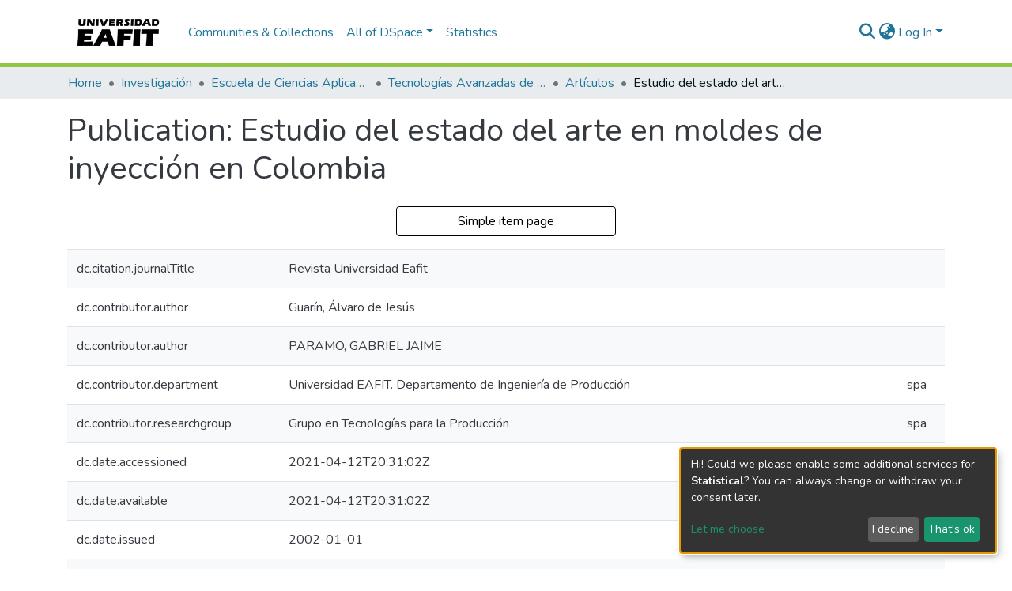

--- FILE ---
content_type: application/javascript; charset=UTF-8
request_url: https://repository.eafit.edu.co/5493.99179b2af994cddd.js
body_size: 25068
content:
(self.webpackChunkdspace_angular=self.webpackChunkdspace_angular||[]).push([[5493],{74227:(Z,U,s)=>{var re,te,pe,X,ne,q,ie,ge,se,ce,ae,oe,$,de,me,ue,he,ve;s.d(U,{x:()=>Kn});var l=s(36895),k=s(44186),_=s(97582),g=s(51121),u=s(62921),c=s(54221),t=s(94650),e=s(67797),w=s(98055),L=s(82542),f=s(34793),v=s(20858),D=s(26905),R=s(48237),J=s(44457),O=s(74009),S=s(89383);function E(d,m){if(1&d&&t.\u0275\u0275element(0,"ds-themed-results-back-button",14),2&d){const i=t.\u0275\u0275nextContext();t.\u0275\u0275property("back",i.back)}}const B=function(){return["creativeworkseries.issn"]},A=function(){return["creativework.publisher"]},I=function(){return["creativework.editor"]},N=function(){return["dc.description"]},z=function(d){return[d]},C=function(){return{label:"isJournalOfPublication",filter:"isJournalOfPublication",configuration:"default-relationships"}};let j=((re=class extends c.P{}).\u0275fac=function(){let m;return function(p){return(m||(m=t.\u0275\u0275getInheritedFactory(re)))(p||re)}}(),re.\u0275cmp=t.\u0275\u0275defineComponent({type:re,selectors:[["ds-journal"]],features:[t.\u0275\u0275InheritDefinitionFeature],decls:23,vars:40,consts:[[3,"back",4,"ngIf"],[1,"d-flex","flex-row"],[1,"mr-auto",3,"item"],[1,"row"],[1,"col-xs-12","col-md-4"],[3,"hideIfNoTextContent"],[3,"thumbnail"],[1,"item-page-fields",3,"item","fields","label"],[3,"item","fields","label"],[1,"col-xs-12","col-md-6"],[3,"parentItem","relationType","label"],[1,"btn","btn-outline-primary",3,"routerLink"],[1,"mt-5","w-100"],[3,"item","relationTypes"],[3,"back"]],template:function(i,p){1&i&&(t.\u0275\u0275template(0,E,1,1,"ds-themed-results-back-button",0),t.\u0275\u0275pipe(1,"async"),t.\u0275\u0275elementStart(2,"div",1),t.\u0275\u0275element(3,"ds-themed-item-page-title-field",2)(4,"ds-dso-edit-menu"),t.\u0275\u0275elementEnd(),t.\u0275\u0275elementStart(5,"div",3)(6,"div",4)(7,"ds-metadata-field-wrapper",5),t.\u0275\u0275element(8,"ds-themed-thumbnail",6),t.\u0275\u0275pipe(9,"async"),t.\u0275\u0275elementEnd(),t.\u0275\u0275element(10,"ds-generic-item-page-field",7)(11,"ds-generic-item-page-field",7)(12,"ds-generic-item-page-field",8),t.\u0275\u0275elementEnd(),t.\u0275\u0275elementStart(13,"div",9),t.\u0275\u0275element(14,"ds-related-items",10),t.\u0275\u0275pipe(15,"translate"),t.\u0275\u0275element(16,"ds-generic-item-page-field",7),t.\u0275\u0275elementStart(17,"div")(18,"a",11),t.\u0275\u0275text(19),t.\u0275\u0275pipe(20,"translate"),t.\u0275\u0275elementEnd()()(),t.\u0275\u0275elementStart(21,"div",12),t.\u0275\u0275element(22,"ds-tabbed-related-entities-search",13),t.\u0275\u0275elementEnd()()),2&i&&(t.\u0275\u0275property("ngIf",t.\u0275\u0275pipeBind1(1,23,p.showBackButton)),t.\u0275\u0275advance(3),t.\u0275\u0275property("item",p.object),t.\u0275\u0275advance(4),t.\u0275\u0275property("hideIfNoTextContent",!1),t.\u0275\u0275advance(1),t.\u0275\u0275property("thumbnail",t.\u0275\u0275pipeBind1(9,25,null==p.object?null:p.object.thumbnail)),t.\u0275\u0275advance(2),t.\u0275\u0275property("item",p.object)("fields",t.\u0275\u0275pureFunction0(31,B))("label","journal.page.issn"),t.\u0275\u0275advance(1),t.\u0275\u0275property("item",p.object)("fields",t.\u0275\u0275pureFunction0(32,A))("label","journal.page.publisher"),t.\u0275\u0275advance(1),t.\u0275\u0275property("item",p.object)("fields",t.\u0275\u0275pureFunction0(33,I))("label","journal.page.editor"),t.\u0275\u0275advance(2),t.\u0275\u0275property("parentItem",p.object)("relationType","isVolumeOfJournal")("label",t.\u0275\u0275pipeBind1(15,27,"relationships.isVolumeOf")),t.\u0275\u0275advance(2),t.\u0275\u0275property("item",p.object)("fields",t.\u0275\u0275pureFunction0(34,N))("label","journal.page.description"),t.\u0275\u0275advance(2),t.\u0275\u0275property("routerLink",t.\u0275\u0275pureFunction1(35,z,p.itemPageRoute+"/full")),t.\u0275\u0275advance(1),t.\u0275\u0275textInterpolate1(" ",t.\u0275\u0275pipeBind1(20,29,"item.page.link.full")," "),t.\u0275\u0275advance(3),t.\u0275\u0275property("item",p.object)("relationTypes",t.\u0275\u0275pureFunction1(38,z,t.\u0275\u0275pureFunction0(37,C))))},dependencies:[l.O5,e.i,w.w,L.e,f.rH,v.z,D.n,R.i,J.i,O.g,l.Ov,S.X$]}),re);function T(d,m){if(1&d&&t.\u0275\u0275element(0,"ds-themed-results-back-button",12),2&d){const i=t.\u0275\u0275nextContext();t.\u0275\u0275property("back",i.back)}}j=(0,_.__decorate)([(0,u.d$)("Journal",g.w.StandalonePage)],j);const y=function(){return["publicationvolume.volumeNumber"]},F=function(){return["publicationissue.issueNumber"]},x=function(){return["creativework.datePublished"]},Q=function(){return["journal.title"]},V=function(){return["creativeworkseries.issn"]},Y=function(){return["dc.description"]},H=function(){return["creativework.keywords"]},P=function(d){return[d]};let b=((te=class extends c.P{}).\u0275fac=function(){let m;return function(p){return(m||(m=t.\u0275\u0275getInheritedFactory(te)))(p||te)}}(),te.\u0275cmp=t.\u0275\u0275defineComponent({type:te,selectors:[["ds-journal-issue"]],features:[t.\u0275\u0275InheritDefinitionFeature],decls:26,vars:52,consts:[[3,"back",4,"ngIf"],[1,"d-flex","flex-row"],[1,"mr-auto",3,"item"],[1,"row"],[1,"col-xs-12","col-md-4"],[3,"hideIfNoTextContent"],[3,"thumbnail"],[3,"item","fields","label"],[1,"col-xs-12","col-md-6"],[3,"parentItem","relationType","label"],[1,"mb-1","mt-1",3,"parentItem","relationType","label"],[1,"btn","btn-outline-primary",3,"routerLink"],[3,"back"]],template:function(i,p){1&i&&(t.\u0275\u0275template(0,T,1,1,"ds-themed-results-back-button",0),t.\u0275\u0275pipe(1,"async"),t.\u0275\u0275elementStart(2,"div",1),t.\u0275\u0275element(3,"ds-themed-item-page-title-field",2)(4,"ds-dso-edit-menu"),t.\u0275\u0275elementEnd(),t.\u0275\u0275elementStart(5,"div",3)(6,"div",4)(7,"ds-metadata-field-wrapper",5),t.\u0275\u0275element(8,"ds-themed-thumbnail",6),t.\u0275\u0275pipe(9,"async"),t.\u0275\u0275elementEnd(),t.\u0275\u0275element(10,"ds-generic-item-page-field",7)(11,"ds-generic-item-page-field",7)(12,"ds-generic-item-page-field",7)(13,"ds-generic-item-page-field",7)(14,"ds-generic-item-page-field",7),t.\u0275\u0275elementEnd(),t.\u0275\u0275elementStart(15,"div",8),t.\u0275\u0275element(16,"ds-related-items",9),t.\u0275\u0275pipe(17,"translate"),t.\u0275\u0275element(18,"ds-related-items",10),t.\u0275\u0275pipe(19,"translate"),t.\u0275\u0275element(20,"ds-generic-item-page-field",7)(21,"ds-generic-item-page-field",7),t.\u0275\u0275elementStart(22,"div")(23,"a",11),t.\u0275\u0275text(24),t.\u0275\u0275pipe(25,"translate"),t.\u0275\u0275elementEnd()()()()),2&i&&(t.\u0275\u0275property("ngIf",t.\u0275\u0275pipeBind1(1,33,p.showBackButton)),t.\u0275\u0275advance(3),t.\u0275\u0275property("item",p.object),t.\u0275\u0275advance(4),t.\u0275\u0275property("hideIfNoTextContent",!1),t.\u0275\u0275advance(1),t.\u0275\u0275property("thumbnail",t.\u0275\u0275pipeBind1(9,35,null==p.object?null:p.object.thumbnail)),t.\u0275\u0275advance(2),t.\u0275\u0275property("item",p.object)("fields",t.\u0275\u0275pureFunction0(43,y))("label","journalvolume.page.volume"),t.\u0275\u0275advance(1),t.\u0275\u0275property("item",p.object)("fields",t.\u0275\u0275pureFunction0(44,F))("label","journalissue.page.number"),t.\u0275\u0275advance(1),t.\u0275\u0275property("item",p.object)("fields",t.\u0275\u0275pureFunction0(45,x))("label","journalissue.page.issuedate"),t.\u0275\u0275advance(1),t.\u0275\u0275property("item",p.object)("fields",t.\u0275\u0275pureFunction0(46,Q))("label","journalissue.page.journal-title"),t.\u0275\u0275advance(1),t.\u0275\u0275property("item",p.object)("fields",t.\u0275\u0275pureFunction0(47,V))("label","journalissue.page.journal-issn"),t.\u0275\u0275advance(2),t.\u0275\u0275property("parentItem",p.object)("relationType","isJournalVolumeOfIssue")("label",t.\u0275\u0275pipeBind1(17,37,"relationships.isSingleVolumeOf")),t.\u0275\u0275advance(2),t.\u0275\u0275property("parentItem",p.object)("relationType","isPublicationOfJournalIssue")("label",t.\u0275\u0275pipeBind1(19,39,"relationships.isPublicationOfJournalIssue")),t.\u0275\u0275advance(2),t.\u0275\u0275property("item",p.object)("fields",t.\u0275\u0275pureFunction0(48,Y))("label","journalissue.page.description"),t.\u0275\u0275advance(1),t.\u0275\u0275property("item",p.object)("fields",t.\u0275\u0275pureFunction0(49,H))("label","journalissue.page.keyword"),t.\u0275\u0275advance(2),t.\u0275\u0275property("routerLink",t.\u0275\u0275pureFunction1(50,P,p.itemPageRoute+"/full")),t.\u0275\u0275advance(1),t.\u0275\u0275textInterpolate1(" ",t.\u0275\u0275pipeBind1(25,41,"item.page.link.full")," "))},dependencies:[l.O5,w.w,L.e,f.rH,v.z,D.n,R.i,J.i,O.g,l.Ov,S.X$]}),te);function W(d,m){if(1&d&&t.\u0275\u0275element(0,"ds-themed-results-back-button",11),2&d){const i=t.\u0275\u0275nextContext();t.\u0275\u0275property("back",i.back)}}b=(0,_.__decorate)([(0,u.d$)("JournalIssue",g.w.StandalonePage)],b);const ye=function(){return["publicationvolume.volumeNumber"]},yt=function(){return["creativework.datePublished"]},bt=function(){return["dc.description"]},tn=function(d){return[d]};let Tt=((pe=class extends c.P{}).\u0275fac=function(){let m;return function(p){return(m||(m=t.\u0275\u0275getInheritedFactory(pe)))(p||pe)}}(),pe.\u0275cmp=t.\u0275\u0275defineComponent({type:pe,selectors:[["ds-journal-volume"]],features:[t.\u0275\u0275InheritDefinitionFeature],decls:22,vars:36,consts:[[3,"back",4,"ngIf"],[1,"d-flex","flex-row"],[1,"mr-auto",3,"item"],[1,"row"],[1,"col-xs-12","col-md-4"],[3,"hideIfNoTextContent"],[3,"thumbnail"],[3,"item","fields","label"],[1,"col-xs-12","col-md-6"],[3,"parentItem","relationType","label"],[1,"btn","btn-outline-primary",3,"routerLink"],[3,"back"]],template:function(i,p){1&i&&(t.\u0275\u0275template(0,W,1,1,"ds-themed-results-back-button",0),t.\u0275\u0275pipe(1,"async"),t.\u0275\u0275elementStart(2,"div",1),t.\u0275\u0275element(3,"ds-themed-item-page-title-field",2)(4,"ds-dso-edit-menu"),t.\u0275\u0275elementEnd(),t.\u0275\u0275elementStart(5,"div",3)(6,"div",4)(7,"ds-metadata-field-wrapper",5),t.\u0275\u0275element(8,"ds-themed-thumbnail",6),t.\u0275\u0275pipe(9,"async"),t.\u0275\u0275elementEnd(),t.\u0275\u0275element(10,"ds-generic-item-page-field",7)(11,"ds-generic-item-page-field",7),t.\u0275\u0275elementEnd(),t.\u0275\u0275elementStart(12,"div",8),t.\u0275\u0275element(13,"ds-related-items",9),t.\u0275\u0275pipe(14,"translate"),t.\u0275\u0275element(15,"ds-related-items",9),t.\u0275\u0275pipe(16,"translate"),t.\u0275\u0275element(17,"ds-generic-item-page-field",7),t.\u0275\u0275elementStart(18,"div")(19,"a",10),t.\u0275\u0275text(20),t.\u0275\u0275pipe(21,"translate"),t.\u0275\u0275elementEnd()()()()),2&i&&(t.\u0275\u0275property("ngIf",t.\u0275\u0275pipeBind1(1,21,p.showBackButton)),t.\u0275\u0275advance(3),t.\u0275\u0275property("item",p.object),t.\u0275\u0275advance(4),t.\u0275\u0275property("hideIfNoTextContent",!1),t.\u0275\u0275advance(1),t.\u0275\u0275property("thumbnail",t.\u0275\u0275pipeBind1(9,23,null==p.object?null:p.object.thumbnail)),t.\u0275\u0275advance(2),t.\u0275\u0275property("item",p.object)("fields",t.\u0275\u0275pureFunction0(31,ye))("label","journalvolume.page.volume"),t.\u0275\u0275advance(1),t.\u0275\u0275property("item",p.object)("fields",t.\u0275\u0275pureFunction0(32,yt))("label","journalvolume.page.issuedate"),t.\u0275\u0275advance(2),t.\u0275\u0275property("parentItem",p.object)("relationType","isJournalOfVolume")("label",t.\u0275\u0275pipeBind1(14,25,"relationships.isSingleJournalOf")),t.\u0275\u0275advance(2),t.\u0275\u0275property("parentItem",p.object)("relationType","isIssueOfJournalVolume")("label",t.\u0275\u0275pipeBind1(16,27,"relationships.isIssueOf")),t.\u0275\u0275advance(2),t.\u0275\u0275property("item",p.object)("fields",t.\u0275\u0275pureFunction0(33,bt))("label","journalvolume.page.description"),t.\u0275\u0275advance(2),t.\u0275\u0275property("routerLink",t.\u0275\u0275pureFunction1(34,tn,p.itemPageRoute+"/full")),t.\u0275\u0275advance(1),t.\u0275\u0275textInterpolate1(" ",t.\u0275\u0275pipeBind1(21,29,"item.page.link.full")," "))},dependencies:[l.O5,w.w,L.e,f.rH,v.z,D.n,R.i,J.i,O.g,l.Ov,S.X$]}),pe);Tt=(0,_.__decorate)([(0,u.d$)("JournalVolume",g.w.StandalonePage)],Tt);var Ae=s(88829),Et=s(30892),Ct=s(4775),Ke=s(57416),_e=s(84630),Ge=s(59332);const pt=function(d){return[d]};function Ie(d,m){if(1&d&&(t.\u0275\u0275elementStart(0,"a",13),t.\u0275\u0275element(1,"ds-thumbnail",14),t.\u0275\u0275pipe(2,"async"),t.\u0275\u0275elementEnd()),2&d){const i=t.\u0275\u0275nextContext(2);t.\u0275\u0275property("target",i.linkType==i.linkTypes.ExternalLink?"_blank":"_self")("routerLink",t.\u0275\u0275pureFunction1(7,pt,i.itemPageRoute)),t.\u0275\u0275attribute("rel",i.linkType==i.linkTypes.ExternalLink?"noopener noreferrer":null),t.\u0275\u0275advance(1),t.\u0275\u0275property("thumbnail",t.\u0275\u0275pipeBind1(2,5,null==i.dso?null:i.dso.thumbnail))("limitWidth",!0)}}function It(d,m){if(1&d&&(t.\u0275\u0275elementStart(0,"span",15),t.\u0275\u0275element(1,"ds-thumbnail",14),t.\u0275\u0275pipe(2,"async"),t.\u0275\u0275elementEnd()),2&d){const i=t.\u0275\u0275nextContext(2);t.\u0275\u0275advance(1),t.\u0275\u0275property("thumbnail",t.\u0275\u0275pipeBind1(2,2,null==i.dso?null:i.dso.thumbnail))("limitWidth",!0)}}function ct(d,m){if(1&d&&(t.\u0275\u0275elementStart(0,"div",10),t.\u0275\u0275template(1,Ie,3,9,"a",11),t.\u0275\u0275template(2,It,3,4,"span",12),t.\u0275\u0275elementEnd()),2&d){const i=t.\u0275\u0275nextContext();t.\u0275\u0275advance(1),t.\u0275\u0275property("ngIf",i.linkType!=i.linkTypes.None),t.\u0275\u0275advance(1),t.\u0275\u0275property("ngIf",i.linkType==i.linkTypes.None)}}function fe(d,m){if(1&d&&t.\u0275\u0275element(0,"ds-themed-badges",16),2&d){const i=t.\u0275\u0275nextContext();t.\u0275\u0275property("object",i.dso)("context",i.context)}}function be(d,m){if(1&d&&t.\u0275\u0275element(0,"a",17),2&d){const i=t.\u0275\u0275nextContext();t.\u0275\u0275property("target",i.linkType==i.linkTypes.ExternalLink?"_blank":"_self")("routerLink",t.\u0275\u0275pureFunction1(4,pt,i.itemPageRoute))("innerHTML",i.dsoTitle,t.\u0275\u0275sanitizeHtml),t.\u0275\u0275attribute("rel",i.linkType==i.linkTypes.ExternalLink?"noopener noreferrer":null)}}function Xe(d,m){if(1&d&&t.\u0275\u0275element(0,"span",18),2&d){const i=t.\u0275\u0275nextContext();t.\u0275\u0275property("innerHTML",i.dsoTitle,t.\u0275\u0275sanitizeHtml)}}function zt(d,m){if(1&d&&(t.\u0275\u0275elementStart(0,"span")(1,"span",21),t.\u0275\u0275element(2,"span",21),t.\u0275\u0275elementEnd()()),2&d){const i=m.$implicit;t.\u0275\u0275advance(1),t.\u0275\u0275property("innerHTML",i,t.\u0275\u0275sanitizeHtml),t.\u0275\u0275advance(1),t.\u0275\u0275property("innerHTML",i,t.\u0275\u0275sanitizeHtml)}}const At=function(){return["creativeworkseries.issn"]};function nn(d,m){if(1&d&&(t.\u0275\u0275elementStart(0,"span",19),t.\u0275\u0275template(1,zt,3,2,"span",20),t.\u0275\u0275elementEnd()),2&d){const i=t.\u0275\u0275nextContext();t.\u0275\u0275advance(1),t.\u0275\u0275property("ngForOf",i.allMetadataValues(t.\u0275\u0275pureFunction0(1,At)))}}let dt=((X=class extends Et.h{}).\u0275fac=function(){let m;return function(p){return(m||(m=t.\u0275\u0275getInheritedFactory(X)))(p||X)}}(),X.\u0275cmp=t.\u0275\u0275defineComponent({type:X,selectors:[["ds-journal-search-result-list-element"]],features:[t.\u0275\u0275InheritDefinitionFeature],decls:10,vars:10,consts:[[1,"row"],["class","col-3 col-md-2",4,"ngIf"],[3,"ngClass"],[3,"object","context",4,"ngIf"],[3,"id"],["class","lead item-list-title dont-break-out",3,"target","routerLink","innerHTML",4,"ngIf"],["class","lead item-list-title dont-break-out",3,"innerHTML",4,"ngIf"],[1,"text-muted"],[3,"id","minLines"],["class","item-list-journals",4,"ngIf"],[1,"col-3","col-md-2"],["class","lead item-list-title dont-break-out",3,"target","routerLink",4,"ngIf"],["class","lead item-list-title dont-break-out",4,"ngIf"],[1,"lead","item-list-title","dont-break-out",3,"target","routerLink"],[3,"thumbnail","limitWidth"],[1,"lead","item-list-title","dont-break-out"],[3,"object","context"],[1,"lead","item-list-title","dont-break-out",3,"target","routerLink","innerHTML"],[1,"lead","item-list-title","dont-break-out",3,"innerHTML"],[1,"item-list-journals"],[4,"ngFor","ngForOf"],[3,"innerHTML"]],template:function(i,p){1&i&&(t.\u0275\u0275elementStart(0,"div",0),t.\u0275\u0275template(1,ct,3,2,"div",1),t.\u0275\u0275elementStart(2,"div",2),t.\u0275\u0275template(3,fe,1,2,"ds-themed-badges",3),t.\u0275\u0275elementStart(4,"ds-truncatable",4),t.\u0275\u0275template(5,be,1,6,"a",5),t.\u0275\u0275template(6,Xe,1,1,"span",6),t.\u0275\u0275elementStart(7,"span",7)(8,"ds-truncatable-part",8),t.\u0275\u0275template(9,nn,2,2,"span",9),t.\u0275\u0275elementEnd()()()()()),2&i&&(t.\u0275\u0275advance(1),t.\u0275\u0275property("ngIf",p.showThumbnails),t.\u0275\u0275advance(1),t.\u0275\u0275property("ngClass",p.showThumbnails?"col-9":"col-md-12"),t.\u0275\u0275advance(1),t.\u0275\u0275property("ngIf",p.showLabel),t.\u0275\u0275advance(1),t.\u0275\u0275property("id",p.dso.id),t.\u0275\u0275advance(1),t.\u0275\u0275property("ngIf",p.linkType!=p.linkTypes.None),t.\u0275\u0275advance(1),t.\u0275\u0275property("ngIf",p.linkType==p.linkTypes.None),t.\u0275\u0275advance(2),t.\u0275\u0275property("id",p.dso.id)("minLines",1),t.\u0275\u0275advance(1),t.\u0275\u0275property("ngIf",p.dso.allMetadata(t.\u0275\u0275pureFunction0(9,At)).length>0))},dependencies:[l.mk,l.sg,l.O5,f.rH,Ct.ThumbnailComponent,Ke.n,_e.L,Ge.k,l.Ov]}),X);dt=(0,_.__decorate)([(0,u.d$)("JournalSearchResult",g.w.ListElement)],dt);const an=function(){return{}},on=function(d,m){return{indexableObject:d,hitHighlights:m}};let Lt=((ne=class extends Ae.i{}).\u0275fac=function(){let m;return function(p){return(m||(m=t.\u0275\u0275getInheritedFactory(ne)))(p||ne)}}(),ne.\u0275cmp=t.\u0275\u0275defineComponent({type:ne,selectors:[["ds-journal-list-element"]],features:[t.\u0275\u0275InheritDefinitionFeature],decls:1,vars:7,consts:[[3,"showLabel","object","linkType"]],template:function(i,p){1&i&&t.\u0275\u0275element(0,"ds-journal-search-result-list-element",0),2&i&&t.\u0275\u0275property("showLabel",p.showLabel)("object",t.\u0275\u0275pureFunction2(4,on,p.object,t.\u0275\u0275pureFunction0(3,an)))("linkType",p.linkType)},dependencies:[dt]}),ne);Lt=(0,_.__decorate)([(0,u.d$)("Journal",g.w.ListElement)],Lt);const Kt=function(d){return[d]};function rn(d,m){if(1&d&&(t.\u0275\u0275elementStart(0,"a",13),t.\u0275\u0275element(1,"ds-thumbnail",14),t.\u0275\u0275pipe(2,"async"),t.\u0275\u0275elementEnd()),2&d){const i=t.\u0275\u0275nextContext(2);t.\u0275\u0275property("target",i.linkType==i.linkTypes.ExternalLink?"_blank":"_self")("routerLink",t.\u0275\u0275pureFunction1(7,Kt,i.itemPageRoute)),t.\u0275\u0275attribute("rel",i.linkType==i.linkTypes.ExternalLink?"noopener noreferrer":null),t.\u0275\u0275advance(1),t.\u0275\u0275property("thumbnail",t.\u0275\u0275pipeBind1(2,5,null==i.dso?null:i.dso.thumbnail))("limitWidth",!0)}}function mt(d,m){if(1&d&&(t.\u0275\u0275elementStart(0,"span",15),t.\u0275\u0275element(1,"ds-thumbnail",14),t.\u0275\u0275pipe(2,"async"),t.\u0275\u0275elementEnd()),2&d){const i=t.\u0275\u0275nextContext(2);t.\u0275\u0275advance(1),t.\u0275\u0275property("thumbnail",t.\u0275\u0275pipeBind1(2,2,null==i.dso?null:i.dso.thumbnail))("limitWidth",!0)}}function sn(d,m){if(1&d&&(t.\u0275\u0275elementStart(0,"div",10),t.\u0275\u0275template(1,rn,3,9,"a",11),t.\u0275\u0275template(2,mt,3,4,"span",12),t.\u0275\u0275elementEnd()),2&d){const i=t.\u0275\u0275nextContext();t.\u0275\u0275advance(1),t.\u0275\u0275property("ngIf",i.linkType!=i.linkTypes.None),t.\u0275\u0275advance(1),t.\u0275\u0275property("ngIf",i.linkType==i.linkTypes.None)}}function ln(d,m){if(1&d&&t.\u0275\u0275element(0,"ds-themed-badges",16),2&d){const i=t.\u0275\u0275nextContext();t.\u0275\u0275property("object",i.dso)("context",i.context)}}function xt(d,m){if(1&d&&t.\u0275\u0275element(0,"a",17),2&d){const i=t.\u0275\u0275nextContext();t.\u0275\u0275property("target",i.linkType==i.linkTypes.ExternalLink?"_blank":"_self")("routerLink",t.\u0275\u0275pureFunction1(4,Kt,i.itemPageRoute))("innerHTML",i.dsoTitle,t.\u0275\u0275sanitizeHtml),t.\u0275\u0275attribute("rel",i.linkType==i.linkTypes.ExternalLink?"noopener noreferrer":null)}}function Te(d,m){if(1&d&&t.\u0275\u0275element(0,"span",18),2&d){const i=t.\u0275\u0275nextContext();t.\u0275\u0275property("innerHTML",i.dsoTitle,t.\u0275\u0275sanitizeHtml)}}function le(d,m){if(1&d&&(t.\u0275\u0275elementStart(0,"span")(1,"span",22),t.\u0275\u0275element(2,"span",22),t.\u0275\u0275elementEnd()()),2&d){const i=m.$implicit;t.\u0275\u0275advance(1),t.\u0275\u0275property("innerHTML",i,t.\u0275\u0275sanitizeHtml),t.\u0275\u0275advance(1),t.\u0275\u0275property("innerHTML",i,t.\u0275\u0275sanitizeHtml)}}function St(d,m){if(1&d&&(t.\u0275\u0275elementStart(0,"span")(1,"span"),t.\u0275\u0275text(2," - "),t.\u0275\u0275elementEnd(),t.\u0275\u0275elementStart(3,"span",22),t.\u0275\u0275element(4,"span",22),t.\u0275\u0275elementEnd()()),2&d){const i=m.$implicit;t.\u0275\u0275advance(3),t.\u0275\u0275property("innerHTML",i,t.\u0275\u0275sanitizeHtml),t.\u0275\u0275advance(1),t.\u0275\u0275property("innerHTML",i,t.\u0275\u0275sanitizeHtml)}}const Mt=function(){return["publicationissue.issueNumber"]};function pn(d,m){if(1&d&&(t.\u0275\u0275elementStart(0,"span",23),t.\u0275\u0275template(1,St,5,2,"span",20),t.\u0275\u0275elementEnd()),2&d){const i=t.\u0275\u0275nextContext(2);t.\u0275\u0275advance(1),t.\u0275\u0275property("ngForOf",i.allMetadataValues(t.\u0275\u0275pureFunction0(1,Mt)))}}const Gt=function(){return["publicationvolume.volumeNumber"]};function cn(d,m){if(1&d&&(t.\u0275\u0275elementStart(0,"span",19),t.\u0275\u0275template(1,le,3,2,"span",20),t.\u0275\u0275template(2,pn,2,2,"span",21),t.\u0275\u0275elementEnd()),2&d){const i=t.\u0275\u0275nextContext();t.\u0275\u0275advance(1),t.\u0275\u0275property("ngForOf",i.allMetadataValues(t.\u0275\u0275pureFunction0(2,Gt))),t.\u0275\u0275advance(1),t.\u0275\u0275property("ngIf",i.dso.allMetadata(t.\u0275\u0275pureFunction0(3,Mt)).length>0)}}let ut=((q=class extends Et.h{}).\u0275fac=function(){let m;return function(p){return(m||(m=t.\u0275\u0275getInheritedFactory(q)))(p||q)}}(),q.\u0275cmp=t.\u0275\u0275defineComponent({type:q,selectors:[["ds-journal-issue-search-result-list-element"]],features:[t.\u0275\u0275InheritDefinitionFeature],decls:10,vars:10,consts:[[1,"row"],["class","col-3 col-md-2",4,"ngIf"],[3,"ngClass"],[3,"object","context",4,"ngIf"],[3,"id"],["class","lead item-list-title dont-break-out",3,"target","routerLink","innerHTML",4,"ngIf"],["class","lead item-list-title dont-break-out",3,"innerHTML",4,"ngIf"],[1,"text-muted"],[3,"id","minLines"],["class","item-list-journal-issues",4,"ngIf"],[1,"col-3","col-md-2"],["class","lead item-list-title dont-break-out",3,"target","routerLink",4,"ngIf"],["class","lead item-list-title dont-break-out",4,"ngIf"],[1,"lead","item-list-title","dont-break-out",3,"target","routerLink"],[3,"thumbnail","limitWidth"],[1,"lead","item-list-title","dont-break-out"],[3,"object","context"],[1,"lead","item-list-title","dont-break-out",3,"target","routerLink","innerHTML"],[1,"lead","item-list-title","dont-break-out",3,"innerHTML"],[1,"item-list-journal-issues"],[4,"ngFor","ngForOf"],["class","item-list-journal-issue-numbers",4,"ngIf"],[3,"innerHTML"],[1,"item-list-journal-issue-numbers"]],template:function(i,p){1&i&&(t.\u0275\u0275elementStart(0,"div",0),t.\u0275\u0275template(1,sn,3,2,"div",1),t.\u0275\u0275elementStart(2,"div",2),t.\u0275\u0275template(3,ln,1,2,"ds-themed-badges",3),t.\u0275\u0275elementStart(4,"ds-truncatable",4),t.\u0275\u0275template(5,xt,1,6,"a",5),t.\u0275\u0275template(6,Te,1,1,"span",6),t.\u0275\u0275elementStart(7,"span",7)(8,"ds-truncatable-part",8),t.\u0275\u0275template(9,cn,3,4,"span",9),t.\u0275\u0275elementEnd()()()()()),2&i&&(t.\u0275\u0275advance(1),t.\u0275\u0275property("ngIf",p.showThumbnails),t.\u0275\u0275advance(1),t.\u0275\u0275property("ngClass",p.showThumbnails?"col-9":"col-md-12"),t.\u0275\u0275advance(1),t.\u0275\u0275property("ngIf",p.showLabel),t.\u0275\u0275advance(1),t.\u0275\u0275property("id",p.dso.id),t.\u0275\u0275advance(1),t.\u0275\u0275property("ngIf",p.linkType!=p.linkTypes.None),t.\u0275\u0275advance(1),t.\u0275\u0275property("ngIf",p.linkType==p.linkTypes.None),t.\u0275\u0275advance(2),t.\u0275\u0275property("id",p.dso.id)("minLines",1),t.\u0275\u0275advance(1),t.\u0275\u0275property("ngIf",p.dso.allMetadata(t.\u0275\u0275pureFunction0(9,Gt)).length>0))},dependencies:[l.mk,l.sg,l.O5,f.rH,Ct.ThumbnailComponent,Ke.n,_e.L,Ge.k,l.Ov]}),q);ut=(0,_.__decorate)([(0,u.d$)("JournalIssueSearchResult",g.w.ListElement)],ut);const dn=function(){return{}},mn=function(d,m){return{indexableObject:d,hitHighlights:m}};let kt=((ie=class extends Ae.i{}).\u0275fac=function(){let m;return function(p){return(m||(m=t.\u0275\u0275getInheritedFactory(ie)))(p||ie)}}(),ie.\u0275cmp=t.\u0275\u0275defineComponent({type:ie,selectors:[["ds-journal-issue-list-element"]],features:[t.\u0275\u0275InheritDefinitionFeature],decls:1,vars:7,consts:[[3,"showLabel","object","linkType"]],template:function(i,p){1&i&&t.\u0275\u0275element(0,"ds-journal-issue-search-result-list-element",0),2&i&&t.\u0275\u0275property("showLabel",p.showLabel)("object",t.\u0275\u0275pureFunction2(4,mn,p.object,t.\u0275\u0275pureFunction0(3,dn)))("linkType",p.linkType)},dependencies:[ut]}),ie);kt=(0,_.__decorate)([(0,u.d$)("JournalIssue",g.w.ListElement)],kt);const Ot=function(d){return[d]};function un(d,m){if(1&d&&(t.\u0275\u0275elementStart(0,"a",14),t.\u0275\u0275element(1,"ds-thumbnail",15),t.\u0275\u0275pipe(2,"async"),t.\u0275\u0275elementEnd()),2&d){const i=t.\u0275\u0275nextContext(2);t.\u0275\u0275property("target",i.linkType==i.linkTypes.ExternalLink?"_blank":"_self")("routerLink",t.\u0275\u0275pureFunction1(7,Ot,i.itemPageRoute)),t.\u0275\u0275attribute("rel",i.linkType==i.linkTypes.ExternalLink?"noopener noreferrer":null),t.\u0275\u0275advance(1),t.\u0275\u0275property("thumbnail",t.\u0275\u0275pipeBind1(2,5,null==i.dso?null:i.dso.thumbnail))("limitWidth",!0)}}function _t(d,m){if(1&d&&(t.\u0275\u0275elementStart(0,"span",16),t.\u0275\u0275element(1,"ds-thumbnail",15),t.\u0275\u0275pipe(2,"async"),t.\u0275\u0275elementEnd()),2&d){const i=t.\u0275\u0275nextContext(2);t.\u0275\u0275advance(1),t.\u0275\u0275property("thumbnail",t.\u0275\u0275pipeBind1(2,2,null==i.dso?null:i.dso.thumbnail))("limitWidth",!0)}}function _n(d,m){if(1&d&&(t.\u0275\u0275elementStart(0,"div",11),t.\u0275\u0275template(1,un,3,9,"a",12),t.\u0275\u0275template(2,_t,3,4,"span",13),t.\u0275\u0275elementEnd()),2&d){const i=t.\u0275\u0275nextContext();t.\u0275\u0275advance(1),t.\u0275\u0275property("ngIf",i.linkType!=i.linkTypes.None),t.\u0275\u0275advance(1),t.\u0275\u0275property("ngIf",i.linkType==i.linkTypes.None)}}function fn(d,m){if(1&d&&t.\u0275\u0275element(0,"ds-themed-badges",17),2&d){const i=t.\u0275\u0275nextContext();t.\u0275\u0275property("object",i.dso)("context",i.context)}}function jt(d,m){if(1&d&&t.\u0275\u0275element(0,"a",18),2&d){const i=t.\u0275\u0275nextContext();t.\u0275\u0275property("target",i.linkType==i.linkTypes.ExternalLink?"_blank":"_self")("routerLink",t.\u0275\u0275pureFunction1(4,Ot,i.itemPageRoute))("innerHTML",i.dsoTitle,t.\u0275\u0275sanitizeHtml),t.\u0275\u0275attribute("rel",i.linkType==i.linkTypes.ExternalLink?"noopener noreferrer":null)}}function Xt(d,m){if(1&d&&t.\u0275\u0275element(0,"span",19),2&d){const i=t.\u0275\u0275nextContext();t.\u0275\u0275property("innerHTML",i.dsoTitle,t.\u0275\u0275sanitizeHtml)}}function gn(d,m){if(1&d&&(t.\u0275\u0275elementStart(0,"span")(1,"span",22),t.\u0275\u0275element(2,"span",22),t.\u0275\u0275elementEnd()()),2&d){const i=m.$implicit;t.\u0275\u0275advance(1),t.\u0275\u0275property("innerHTML",i,t.\u0275\u0275sanitizeHtml),t.\u0275\u0275advance(1),t.\u0275\u0275property("innerHTML",i,t.\u0275\u0275sanitizeHtml)}}const Qt=function(){return["journal.title"]};function hn(d,m){if(1&d&&(t.\u0275\u0275elementStart(0,"span",20),t.\u0275\u0275template(1,gn,3,2,"span",21),t.\u0275\u0275elementEnd()),2&d){const i=t.\u0275\u0275nextContext();t.\u0275\u0275advance(1),t.\u0275\u0275property("ngForOf",i.allMetadataValues(t.\u0275\u0275pureFunction0(1,Qt)))}}function vn(d,m){if(1&d&&(t.\u0275\u0275elementStart(0,"span")(1,"span"),t.\u0275\u0275text(2," ("),t.\u0275\u0275elementEnd(),t.\u0275\u0275elementStart(3,"span",22),t.\u0275\u0275element(4,"span",22),t.\u0275\u0275elementEnd(),t.\u0275\u0275elementStart(5,"span"),t.\u0275\u0275text(6,")"),t.\u0275\u0275elementEnd()()),2&d){const i=m.$implicit;t.\u0275\u0275advance(3),t.\u0275\u0275property("innerHTML",i,t.\u0275\u0275sanitizeHtml),t.\u0275\u0275advance(1),t.\u0275\u0275property("innerHTML",i,t.\u0275\u0275sanitizeHtml)}}const Yt=function(){return["publicationvolume.volumeNumber"]};function yn(d,m){if(1&d&&(t.\u0275\u0275elementStart(0,"span",23),t.\u0275\u0275template(1,vn,7,2,"span",21),t.\u0275\u0275elementEnd()),2&d){const i=t.\u0275\u0275nextContext();t.\u0275\u0275advance(1),t.\u0275\u0275property("ngForOf",i.allMetadataValues(t.\u0275\u0275pureFunction0(1,Yt)))}}let Le=((ge=class extends Et.h{}).\u0275fac=function(){let m;return function(p){return(m||(m=t.\u0275\u0275getInheritedFactory(ge)))(p||ge)}}(),ge.\u0275cmp=t.\u0275\u0275defineComponent({type:ge,selectors:[["ds-journal-volume-search-result-list-element"]],features:[t.\u0275\u0275InheritDefinitionFeature],decls:11,vars:12,consts:[[1,"row"],["class","col-3 col-md-2",4,"ngIf"],[3,"ngClass"],[3,"object","context",4,"ngIf"],[3,"id"],["class","lead item-list-title dont-break-out",3,"target","routerLink","innerHTML",4,"ngIf"],["class","lead item-list-title dont-break-out",3,"innerHTML",4,"ngIf"],[1,"text-muted"],[3,"id","minLines"],["class","item-list-journal-volumes",4,"ngIf"],["class","item-list-journal-volume-identifiers",4,"ngIf"],[1,"col-3","col-md-2"],["class","lead item-list-title dont-break-out",3,"target","routerLink",4,"ngIf"],["class","lead item-list-title dont-break-out",4,"ngIf"],[1,"lead","item-list-title","dont-break-out",3,"target","routerLink"],[3,"thumbnail","limitWidth"],[1,"lead","item-list-title","dont-break-out"],[3,"object","context"],[1,"lead","item-list-title","dont-break-out",3,"target","routerLink","innerHTML"],[1,"lead","item-list-title","dont-break-out",3,"innerHTML"],[1,"item-list-journal-volumes"],[4,"ngFor","ngForOf"],[3,"innerHTML"],[1,"item-list-journal-volume-identifiers"]],template:function(i,p){1&i&&(t.\u0275\u0275elementStart(0,"div",0),t.\u0275\u0275template(1,_n,3,2,"div",1),t.\u0275\u0275elementStart(2,"div",2),t.\u0275\u0275template(3,fn,1,2,"ds-themed-badges",3),t.\u0275\u0275elementStart(4,"ds-truncatable",4),t.\u0275\u0275template(5,jt,1,6,"a",5),t.\u0275\u0275template(6,Xt,1,1,"span",6),t.\u0275\u0275elementStart(7,"span",7)(8,"ds-truncatable-part",8),t.\u0275\u0275template(9,hn,2,2,"span",9),t.\u0275\u0275template(10,yn,2,2,"span",10),t.\u0275\u0275elementEnd()()()()()),2&i&&(t.\u0275\u0275advance(1),t.\u0275\u0275property("ngIf",p.showThumbnails),t.\u0275\u0275advance(1),t.\u0275\u0275property("ngClass",p.showThumbnails?"col-9":"col-md-12"),t.\u0275\u0275advance(1),t.\u0275\u0275property("ngIf",p.showLabel),t.\u0275\u0275advance(1),t.\u0275\u0275property("id",p.dso.id),t.\u0275\u0275advance(1),t.\u0275\u0275property("ngIf",p.linkType!=p.linkTypes.None),t.\u0275\u0275advance(1),t.\u0275\u0275property("ngIf",p.linkType==p.linkTypes.None),t.\u0275\u0275advance(2),t.\u0275\u0275property("id",p.dso.id)("minLines",1),t.\u0275\u0275advance(1),t.\u0275\u0275property("ngIf",p.dso.allMetadata(t.\u0275\u0275pureFunction0(10,Qt)).length>0),t.\u0275\u0275advance(1),t.\u0275\u0275property("ngIf",p.dso.allMetadata(t.\u0275\u0275pureFunction0(11,Yt)).length>0))},dependencies:[l.mk,l.sg,l.O5,f.rH,Ct.ThumbnailComponent,Ke.n,_e.L,Ge.k,l.Ov]}),ge);Le=(0,_.__decorate)([(0,u.d$)("JournalVolumeSearchResult",g.w.ListElement)],Le);const bn=function(){return{}},Tn=function(d,m){return{indexableObject:d,hitHighlights:m}};let tt=((se=class extends Ae.i{}).\u0275fac=function(){let m;return function(p){return(m||(m=t.\u0275\u0275getInheritedFactory(se)))(p||se)}}(),se.\u0275cmp=t.\u0275\u0275defineComponent({type:se,selectors:[["ds-journal-volume-list-element"]],features:[t.\u0275\u0275InheritDefinitionFeature],decls:1,vars:7,consts:[[3,"showLabel","object","linkType"]],template:function(i,p){1&i&&t.\u0275\u0275element(0,"ds-journal-volume-search-result-list-element",0),2&i&&t.\u0275\u0275property("showLabel",p.showLabel)("object",t.\u0275\u0275pureFunction2(4,Tn,p.object,t.\u0275\u0275pureFunction0(3,bn)))("linkType",p.linkType)},dependencies:[Le]}),se);tt=(0,_.__decorate)([(0,u.d$)("JournalVolume",g.w.ListElement)],tt);var nt=s(10299),it=s(94034);const Pt=function(d){return[d]};function En(d,m){if(1&d&&(t.\u0275\u0275elementStart(0,"a",12),t.\u0275\u0275pipe(1,"translate"),t.\u0275\u0275elementStart(2,"div"),t.\u0275\u0275element(3,"ds-themed-thumbnail",13),t.\u0275\u0275pipe(4,"async"),t.\u0275\u0275elementEnd()()),2&d){const i=t.\u0275\u0275nextContext();t.\u0275\u0275property("target",i.linkType==i.linkTypes.ExternalLink?"_blank":"_self")("routerLink",t.\u0275\u0275pureFunction1(10,Pt,i.itemPageRoute)),t.\u0275\u0275attribute("rel",i.linkType==i.linkTypes.ExternalLink?"noopener noreferrer":null)("title",t.\u0275\u0275pipeBind1(1,6,"search.results.view-result")),t.\u0275\u0275advance(3),t.\u0275\u0275property("thumbnail",t.\u0275\u0275pipeBind1(4,8,null==i.dso?null:i.dso.thumbnail))("limitWidth",!1)}}function Cn(d,m){if(1&d&&(t.\u0275\u0275elementStart(0,"span",14)(1,"div"),t.\u0275\u0275element(2,"ds-themed-thumbnail",13),t.\u0275\u0275pipe(3,"async"),t.\u0275\u0275elementEnd()()),2&d){const i=t.\u0275\u0275nextContext();t.\u0275\u0275advance(2),t.\u0275\u0275property("thumbnail",t.\u0275\u0275pipeBind1(3,2,null==i.dso?null:i.dso.thumbnail))("limitWidth",!1)}}function In(d,m){if(1&d&&t.\u0275\u0275element(0,"ds-themed-badges",15),2&d){const i=t.\u0275\u0275nextContext();t.\u0275\u0275property("object",i.dso)("context",i.context)}}function Ln(d,m){if(1&d&&(t.\u0275\u0275elementStart(0,"p",16)(1,"ds-truncatable-part",17),t.\u0275\u0275element(2,"span",18),t.\u0275\u0275elementEnd()()),2&d){const i=t.\u0275\u0275nextContext();t.\u0275\u0275advance(1),t.\u0275\u0275property("id",i.dso.id)("minLines",1),t.\u0275\u0275advance(1),t.\u0275\u0275property("innerHTML",i.firstMetadataValue("creativework.datePublished"),t.\u0275\u0275sanitizeHtml)}}function xn(d,m){if(1&d&&(t.\u0275\u0275elementStart(0,"p",19)(1,"ds-truncatable-part",17),t.\u0275\u0275element(2,"span",18),t.\u0275\u0275elementEnd()()),2&d){const i=t.\u0275\u0275nextContext();t.\u0275\u0275advance(1),t.\u0275\u0275property("id",i.dso.id)("minLines",3),t.\u0275\u0275advance(1),t.\u0275\u0275property("innerHTML",i.firstMetadataValue("journal.title"),t.\u0275\u0275sanitizeHtml)}}function Sn(d,m){if(1&d&&(t.\u0275\u0275elementStart(0,"div",20)(1,"a",21),t.\u0275\u0275text(2),t.\u0275\u0275pipe(3,"translate"),t.\u0275\u0275elementEnd()()),2&d){const i=t.\u0275\u0275nextContext();t.\u0275\u0275advance(1),t.\u0275\u0275property("target",i.linkType==i.linkTypes.ExternalLink?"_blank":"_self")("routerLink",t.\u0275\u0275pureFunction1(6,Pt,i.itemPageRoute)),t.\u0275\u0275attribute("rel",i.linkType==i.linkTypes.ExternalLink?"noopener noreferrer":null),t.\u0275\u0275advance(1),t.\u0275\u0275textInterpolate(t.\u0275\u0275pipeBind1(3,4,"search.results.view-result"))}}const Ft=["*","*"];let xe=((ce=class extends it.n{}).\u0275fac=function(){let m;return function(p){return(m||(m=t.\u0275\u0275getInheritedFactory(ce)))(p||ce)}}(),ce.\u0275cmp=t.\u0275\u0275defineComponent({type:ce,selectors:[["ds-journal-issue-search-result-grid-element"]],features:[t.\u0275\u0275InheritDefinitionFeature],ngContentSelectors:Ft,decls:15,vars:13,consts:[[1,"card"],[3,"id"],[1,"position-absolute","ml-1"],["class","card-img-top full-width",3,"target","routerLink",4,"ngIf"],["class","card-img-top full-width",4,"ngIf"],[1,"card-body"],[3,"object","context",4,"ngIf"],["type","h4",3,"id","minLines"],[1,"card-title",3,"innerHTML"],["class","item-date card-text text-muted",4,"ngIf"],["class","item-journal-title card-text",4,"ngIf"],["class","text-center",4,"ngIf"],[1,"card-img-top","full-width",3,"target","routerLink"],[3,"thumbnail","limitWidth"],[1,"card-img-top","full-width"],[3,"object","context"],[1,"item-date","card-text","text-muted"],[3,"id","minLines"],[3,"innerHTML"],[1,"item-journal-title","card-text"],[1,"text-center"],[1,"lead","btn","btn-primary","viewButton",3,"target","routerLink"]],template:function(i,p){1&i&&(t.\u0275\u0275projectionDef(Ft),t.\u0275\u0275elementStart(0,"div",0),t.\u0275\u0275pipe(1,"async"),t.\u0275\u0275elementStart(2,"ds-truncatable",1)(3,"div",2),t.\u0275\u0275projection(4),t.\u0275\u0275elementEnd(),t.\u0275\u0275template(5,En,5,12,"a",3),t.\u0275\u0275template(6,Cn,4,4,"span",4),t.\u0275\u0275elementStart(7,"div",5),t.\u0275\u0275template(8,In,1,2,"ds-themed-badges",6),t.\u0275\u0275elementStart(9,"ds-truncatable-part",7),t.\u0275\u0275element(10,"h4",8),t.\u0275\u0275elementEnd(),t.\u0275\u0275template(11,Ln,3,3,"p",9),t.\u0275\u0275template(12,xn,3,3,"p",10),t.\u0275\u0275template(13,Sn,4,8,"div",11),t.\u0275\u0275elementEnd()(),t.\u0275\u0275projection(14,1),t.\u0275\u0275elementEnd()),2&i&&(t.\u0275\u0275property("@focusShadow",t.\u0275\u0275pipeBind1(1,11,p.isCollapsed$)?"blur":"focus"),t.\u0275\u0275advance(2),t.\u0275\u0275property("id",p.dso.id),t.\u0275\u0275advance(3),t.\u0275\u0275property("ngIf",p.linkType!=p.linkTypes.None),t.\u0275\u0275advance(1),t.\u0275\u0275property("ngIf",p.linkType==p.linkTypes.None),t.\u0275\u0275advance(2),t.\u0275\u0275property("ngIf",p.showLabel),t.\u0275\u0275advance(1),t.\u0275\u0275property("id",p.dso.id)("minLines",3),t.\u0275\u0275advance(1),t.\u0275\u0275property("innerHTML",p.dsoTitle,t.\u0275\u0275sanitizeHtml),t.\u0275\u0275advance(1),t.\u0275\u0275property("ngIf",p.dso.hasMetadata("creativework.datePublished")),t.\u0275\u0275advance(1),t.\u0275\u0275property("ngIf",p.dso.hasMetadata("journal.title")),t.\u0275\u0275advance(1),t.\u0275\u0275property("ngIf",p.linkType!=p.linkTypes.None))},dependencies:[l.O5,f.rH,v.z,Ke.n,_e.L,Ge.k,l.Ov,S.X$],data:{animation:[nt.X]}}),ce);xe=(0,_.__decorate)([(0,u.d$)("JournalIssueSearchResult",g.w.GridElement)],xe);const Mn=function(){return{}},kn=function(d,m){return{indexableObject:d,hitHighlights:m}};let at=((ae=class extends Ae.i{}).\u0275fac=function(){let m;return function(p){return(m||(m=t.\u0275\u0275getInheritedFactory(ae)))(p||ae)}}(),ae.\u0275cmp=t.\u0275\u0275defineComponent({type:ae,selectors:[["ds-journal-issue-grid-element"]],features:[t.\u0275\u0275InheritDefinitionFeature],decls:1,vars:7,consts:[[3,"showLabel","object","linkType"]],template:function(i,p){1&i&&t.\u0275\u0275element(0,"ds-journal-issue-search-result-grid-element",0),2&i&&t.\u0275\u0275property("showLabel",p.showLabel)("object",t.\u0275\u0275pureFunction2(4,kn,p.object,t.\u0275\u0275pureFunction0(3,Mn)))("linkType",p.linkType)},dependencies:[xe]}),ae);at=(0,_.__decorate)([(0,u.d$)("JournalIssue",g.w.GridElement)],at);const Rt=function(d){return[d]};function On(d,m){if(1&d&&(t.\u0275\u0275elementStart(0,"a",12),t.\u0275\u0275pipe(1,"translate"),t.\u0275\u0275elementStart(2,"div"),t.\u0275\u0275element(3,"ds-themed-thumbnail",13),t.\u0275\u0275pipe(4,"async"),t.\u0275\u0275elementEnd()()),2&d){const i=t.\u0275\u0275nextContext();t.\u0275\u0275property("target",i.linkType==i.linkTypes.ExternalLink?"_blank":"_self")("routerLink",t.\u0275\u0275pureFunction1(10,Rt,i.itemPageRoute)),t.\u0275\u0275attribute("rel",i.linkType==i.linkTypes.ExternalLink?"noopener noreferrer":null)("title",t.\u0275\u0275pipeBind1(1,6,"search.results.view-result")),t.\u0275\u0275advance(3),t.\u0275\u0275property("thumbnail",t.\u0275\u0275pipeBind1(4,8,null==i.dso?null:i.dso.thumbnail))("limitWidth",!1)}}function jn(d,m){if(1&d&&(t.\u0275\u0275elementStart(0,"span",14)(1,"div"),t.\u0275\u0275element(2,"ds-themed-thumbnail",13),t.\u0275\u0275pipe(3,"async"),t.\u0275\u0275elementEnd()()),2&d){const i=t.\u0275\u0275nextContext();t.\u0275\u0275advance(2),t.\u0275\u0275property("thumbnail",t.\u0275\u0275pipeBind1(3,2,null==i.dso?null:i.dso.thumbnail))("limitWidth",!1)}}function Pn(d,m){if(1&d&&t.\u0275\u0275element(0,"ds-themed-badges",15),2&d){const i=t.\u0275\u0275nextContext();t.\u0275\u0275property("object",i.dso)("context",i.context)}}function Fn(d,m){if(1&d&&(t.\u0275\u0275elementStart(0,"p",16)(1,"ds-truncatable-part",17),t.\u0275\u0275element(2,"span",18),t.\u0275\u0275elementEnd()()),2&d){const i=t.\u0275\u0275nextContext();t.\u0275\u0275advance(1),t.\u0275\u0275property("id",i.dso.id)("minLines",1),t.\u0275\u0275advance(1),t.\u0275\u0275property("innerHTML",i.firstMetadataValue("creativework.datePublished"),t.\u0275\u0275sanitizeHtml)}}function Rn(d,m){if(1&d&&(t.\u0275\u0275elementStart(0,"p",19)(1,"ds-truncatable-part",17),t.\u0275\u0275element(2,"span",18),t.\u0275\u0275elementEnd()()),2&d){const i=t.\u0275\u0275nextContext();t.\u0275\u0275advance(1),t.\u0275\u0275property("id",i.dso.id)("minLines",3),t.\u0275\u0275advance(1),t.\u0275\u0275property("innerHTML",i.firstMetadataValue("dc.description"),t.\u0275\u0275sanitizeHtml)}}function wn(d,m){if(1&d&&(t.\u0275\u0275elementStart(0,"div",20)(1,"a",21),t.\u0275\u0275text(2),t.\u0275\u0275pipe(3,"translate"),t.\u0275\u0275elementEnd()()),2&d){const i=t.\u0275\u0275nextContext();t.\u0275\u0275advance(1),t.\u0275\u0275property("target",i.linkType==i.linkTypes.ExternalLink?"_blank":"_self")("routerLink",t.\u0275\u0275pureFunction1(6,Rt,i.itemPageRoute)),t.\u0275\u0275attribute("rel",i.linkType==i.linkTypes.ExternalLink?"noopener noreferrer":null),t.\u0275\u0275advance(1),t.\u0275\u0275textInterpolate(t.\u0275\u0275pipeBind1(3,4,"search.results.view-result"))}}const Zt=["*","*"];let ot=((oe=class extends it.n{}).\u0275fac=function(){let m;return function(p){return(m||(m=t.\u0275\u0275getInheritedFactory(oe)))(p||oe)}}(),oe.\u0275cmp=t.\u0275\u0275defineComponent({type:oe,selectors:[["ds-journal-volume-search-result-grid-element"]],features:[t.\u0275\u0275InheritDefinitionFeature],ngContentSelectors:Zt,decls:15,vars:13,consts:[[1,"card"],[3,"id"],[1,"position-absolute","ml-1"],["class","card-img-top full-width",3,"target","routerLink",4,"ngIf"],["class","card-img-top full-width",4,"ngIf"],[1,"card-body"],[3,"object","context",4,"ngIf"],["type","h4",3,"id","minLines"],[1,"card-title",3,"innerHTML"],["class","item-date card-text text-muted",4,"ngIf"],["class","item-description card-text",4,"ngIf"],["class","text-center",4,"ngIf"],[1,"card-img-top","full-width",3,"target","routerLink"],[3,"thumbnail","limitWidth"],[1,"card-img-top","full-width"],[3,"object","context"],[1,"item-date","card-text","text-muted"],[3,"id","minLines"],[3,"innerHTML"],[1,"item-description","card-text"],[1,"text-center"],[1,"lead","btn","btn-primary","viewButton",3,"target","routerLink"]],template:function(i,p){1&i&&(t.\u0275\u0275projectionDef(Zt),t.\u0275\u0275elementStart(0,"div",0),t.\u0275\u0275pipe(1,"async"),t.\u0275\u0275elementStart(2,"ds-truncatable",1)(3,"div",2),t.\u0275\u0275projection(4),t.\u0275\u0275elementEnd(),t.\u0275\u0275template(5,On,5,12,"a",3),t.\u0275\u0275template(6,jn,4,4,"span",4),t.\u0275\u0275elementStart(7,"div",5),t.\u0275\u0275template(8,Pn,1,2,"ds-themed-badges",6),t.\u0275\u0275elementStart(9,"ds-truncatable-part",7),t.\u0275\u0275element(10,"h4",8),t.\u0275\u0275elementEnd(),t.\u0275\u0275template(11,Fn,3,3,"p",9),t.\u0275\u0275template(12,Rn,3,3,"p",10),t.\u0275\u0275template(13,wn,4,8,"div",11),t.\u0275\u0275elementEnd()(),t.\u0275\u0275projection(14,1),t.\u0275\u0275elementEnd()),2&i&&(t.\u0275\u0275property("@focusShadow",t.\u0275\u0275pipeBind1(1,11,p.isCollapsed$)?"blur":"focus"),t.\u0275\u0275advance(2),t.\u0275\u0275property("id",p.dso.id),t.\u0275\u0275advance(3),t.\u0275\u0275property("ngIf",p.linkType!=p.linkTypes.None),t.\u0275\u0275advance(1),t.\u0275\u0275property("ngIf",p.linkType==p.linkTypes.None),t.\u0275\u0275advance(2),t.\u0275\u0275property("ngIf",p.showLabel),t.\u0275\u0275advance(1),t.\u0275\u0275property("id",p.dso.id)("minLines",3),t.\u0275\u0275advance(1),t.\u0275\u0275property("innerHTML",p.dsoTitle,t.\u0275\u0275sanitizeHtml),t.\u0275\u0275advance(1),t.\u0275\u0275property("ngIf",p.dso.hasMetadata("creativework.datePublished")),t.\u0275\u0275advance(1),t.\u0275\u0275property("ngIf",p.dso.hasMetadata("dc.description")),t.\u0275\u0275advance(1),t.\u0275\u0275property("ngIf",p.linkType!=p.linkTypes.None))},dependencies:[l.O5,f.rH,v.z,Ke.n,_e.L,Ge.k,l.Ov,S.X$],data:{animation:[nt.X]}}),oe);ot=(0,_.__decorate)([(0,u.d$)("JournalVolumeSearchResult",g.w.GridElement)],ot);const ft=function(){return{}},Bn=function(d,m){return{indexableObject:d,hitHighlights:m}};let wt=(($=class extends Ae.i{}).\u0275fac=function(){let m;return function(p){return(m||(m=t.\u0275\u0275getInheritedFactory($)))(p||$)}}(),$.\u0275cmp=t.\u0275\u0275defineComponent({type:$,selectors:[["ds-journal-volume-grid-element"]],features:[t.\u0275\u0275InheritDefinitionFeature],decls:1,vars:7,consts:[[3,"showLabel","object","linkType"]],template:function(i,p){1&i&&t.\u0275\u0275element(0,"ds-journal-volume-search-result-grid-element",0),2&i&&t.\u0275\u0275property("showLabel",p.showLabel)("object",t.\u0275\u0275pureFunction2(4,Bn,p.object,t.\u0275\u0275pureFunction0(3,ft)))("linkType",p.linkType)},dependencies:[ot]}),$);wt=(0,_.__decorate)([(0,u.d$)("JournalVolume",g.w.GridElement)],wt);const gt=function(d){return[d]};function qt(d,m){if(1&d&&(t.\u0275\u0275elementStart(0,"a",12),t.\u0275\u0275pipe(1,"translate"),t.\u0275\u0275elementStart(2,"div"),t.\u0275\u0275element(3,"ds-themed-thumbnail",13),t.\u0275\u0275pipe(4,"async"),t.\u0275\u0275elementEnd()()),2&d){const i=t.\u0275\u0275nextContext();t.\u0275\u0275property("target",i.linkType==i.linkTypes.ExternalLink?"_blank":"_self")("routerLink",t.\u0275\u0275pureFunction1(10,gt,i.itemPageRoute)),t.\u0275\u0275attribute("rel",i.linkType==i.linkTypes.ExternalLink?"noopener noreferrer":null)("title",t.\u0275\u0275pipeBind1(1,6,"search.results.view-result")),t.\u0275\u0275advance(3),t.\u0275\u0275property("thumbnail",t.\u0275\u0275pipeBind1(4,8,null==i.dso?null:i.dso.thumbnail))("limitWidth",!1)}}function Dn(d,m){if(1&d&&(t.\u0275\u0275elementStart(0,"span",14)(1,"div"),t.\u0275\u0275element(2,"ds-themed-thumbnail",13),t.\u0275\u0275pipe(3,"async"),t.\u0275\u0275elementEnd()()),2&d){const i=t.\u0275\u0275nextContext();t.\u0275\u0275advance(2),t.\u0275\u0275property("thumbnail",t.\u0275\u0275pipeBind1(3,2,null==i.dso?null:i.dso.thumbnail))("limitWidth",!1)}}function Hn(d,m){if(1&d&&t.\u0275\u0275element(0,"ds-themed-badges",15),2&d){const i=t.\u0275\u0275nextContext();t.\u0275\u0275property("object",i.dso)("context",i.context)}}function Un(d,m){if(1&d&&(t.\u0275\u0275elementStart(0,"span",20)(1,"span"),t.\u0275\u0275text(2,", "),t.\u0275\u0275elementEnd(),t.\u0275\u0275text(3),t.\u0275\u0275elementEnd()),2&d){const i=t.\u0275\u0275nextContext(2);t.\u0275\u0275advance(3),t.\u0275\u0275textInterpolate1(" ",i.firstMetadataValue("creativework.publisher")," ")}}function Vn(d,m){if(1&d&&(t.\u0275\u0275elementStart(0,"p",16)(1,"ds-truncatable-part",17)(2,"span",18),t.\u0275\u0275text(3),t.\u0275\u0275elementEnd(),t.\u0275\u0275template(4,Un,4,1,"span",19),t.\u0275\u0275elementEnd()()),2&d){const i=t.\u0275\u0275nextContext();t.\u0275\u0275advance(1),t.\u0275\u0275property("id",i.dso.id)("minLines",1),t.\u0275\u0275advance(2),t.\u0275\u0275textInterpolate(i.firstMetadataValue("creativework.editor")),t.\u0275\u0275advance(1),t.\u0275\u0275property("ngIf",i.dso.hasMetadata("creativework.publisher"))}}function Nn(d,m){if(1&d&&(t.\u0275\u0275elementStart(0,"p",21)(1,"ds-truncatable-part",17),t.\u0275\u0275element(2,"span",22),t.\u0275\u0275elementEnd()()),2&d){const i=t.\u0275\u0275nextContext();t.\u0275\u0275advance(1),t.\u0275\u0275property("id",i.dso.id)("minLines",3),t.\u0275\u0275advance(1),t.\u0275\u0275property("innerHTML",i.firstMetadataValue("dc.description"),t.\u0275\u0275sanitizeHtml)}}function en(d,m){if(1&d&&(t.\u0275\u0275elementStart(0,"div",23)(1,"a",24),t.\u0275\u0275text(2),t.\u0275\u0275pipe(3,"translate"),t.\u0275\u0275elementEnd()()),2&d){const i=t.\u0275\u0275nextContext();t.\u0275\u0275advance(1),t.\u0275\u0275property("target",i.linkType==i.linkTypes.ExternalLink?"_blank":"_self")("routerLink",t.\u0275\u0275pureFunction1(6,gt,i.itemPageRoute)),t.\u0275\u0275attribute("rel",i.linkType==i.linkTypes.ExternalLink?"noopener noreferrer":null),t.\u0275\u0275advance(1),t.\u0275\u0275textInterpolate(t.\u0275\u0275pipeBind1(3,4,"search.results.view-result"))}}const rt=["*","*"];let ht=((de=class extends it.n{}).\u0275fac=function(){let m;return function(p){return(m||(m=t.\u0275\u0275getInheritedFactory(de)))(p||de)}}(),de.\u0275cmp=t.\u0275\u0275defineComponent({type:de,selectors:[["ds-journal-search-result-grid-element"]],features:[t.\u0275\u0275InheritDefinitionFeature],ngContentSelectors:rt,decls:15,vars:13,consts:[[1,"card"],[3,"id"],[1,"position-absolute","ml-1"],["class","card-img-top full-width",3,"target","routerLink",4,"ngIf"],["class","card-img-top full-width",4,"ngIf"],[1,"card-body"],[3,"object","context",4,"ngIf"],["type","h4",3,"id","minLines"],[1,"card-title",3,"innerHTML"],["class","item-publisher card-text text-muted",4,"ngIf"],["class","item-description card-text",4,"ngIf"],["class","text-center",4,"ngIf"],[1,"card-img-top","full-width",3,"target","routerLink"],[3,"thumbnail","limitWidth"],[1,"card-img-top","full-width"],[3,"object","context"],[1,"item-publisher","card-text","text-muted"],[3,"id","minLines"],[1,"item-editor"],["class","item-publisher",4,"ngIf"],[1,"item-publisher"],[1,"item-description","card-text"],[3,"innerHTML"],[1,"text-center"],[1,"lead","btn","btn-primary","viewButton",3,"target","routerLink"]],template:function(i,p){1&i&&(t.\u0275\u0275projectionDef(rt),t.\u0275\u0275elementStart(0,"div",0),t.\u0275\u0275pipe(1,"async"),t.\u0275\u0275elementStart(2,"ds-truncatable",1)(3,"div",2),t.\u0275\u0275projection(4),t.\u0275\u0275elementEnd(),t.\u0275\u0275template(5,qt,5,12,"a",3),t.\u0275\u0275template(6,Dn,4,4,"span",4),t.\u0275\u0275elementStart(7,"div",5),t.\u0275\u0275template(8,Hn,1,2,"ds-themed-badges",6),t.\u0275\u0275elementStart(9,"ds-truncatable-part",7),t.\u0275\u0275element(10,"h4",8),t.\u0275\u0275elementEnd(),t.\u0275\u0275template(11,Vn,5,4,"p",9),t.\u0275\u0275template(12,Nn,3,3,"p",10),t.\u0275\u0275template(13,en,4,8,"div",11),t.\u0275\u0275elementEnd()(),t.\u0275\u0275projection(14,1),t.\u0275\u0275elementEnd()),2&i&&(t.\u0275\u0275property("@focusShadow",t.\u0275\u0275pipeBind1(1,11,p.isCollapsed$)?"blur":"focus"),t.\u0275\u0275advance(2),t.\u0275\u0275property("id",p.dso.id),t.\u0275\u0275advance(3),t.\u0275\u0275property("ngIf",p.linkType!=p.linkTypes.None),t.\u0275\u0275advance(1),t.\u0275\u0275property("ngIf",p.linkType==p.linkTypes.None),t.\u0275\u0275advance(2),t.\u0275\u0275property("ngIf",p.showLabel),t.\u0275\u0275advance(1),t.\u0275\u0275property("id",p.dso.id)("minLines",3),t.\u0275\u0275advance(1),t.\u0275\u0275property("innerHTML",p.dsoTitle,t.\u0275\u0275sanitizeHtml),t.\u0275\u0275advance(1),t.\u0275\u0275property("ngIf",p.dso.hasMetadata("creativework.editor")),t.\u0275\u0275advance(1),t.\u0275\u0275property("ngIf",p.dso.hasMetadata("dc.description")),t.\u0275\u0275advance(1),t.\u0275\u0275property("ngIf",p.linkType!=p.linkTypes.None))},dependencies:[l.O5,f.rH,v.z,Ke.n,_e.L,Ge.k,l.Ov,S.X$],data:{animation:[nt.X]}}),de);ht=(0,_.__decorate)([(0,u.d$)("JournalSearchResult",g.w.GridElement)],ht);const Jn=function(){return{}},Bt=function(d,m){return{indexableObject:d,hitHighlights:m}};let st=((me=class extends Ae.i{}).\u0275fac=function(){let m;return function(p){return(m||(m=t.\u0275\u0275getInheritedFactory(me)))(p||me)}}(),me.\u0275cmp=t.\u0275\u0275defineComponent({type:me,selectors:[["ds-journal-grid-element"]],features:[t.\u0275\u0275InheritDefinitionFeature],decls:1,vars:7,consts:[[3,"showLabel","object","linkType"]],template:function(i,p){1&i&&t.\u0275\u0275element(0,"ds-journal-search-result-grid-element",0),2&i&&t.\u0275\u0275property("showLabel",p.showLabel)("object",t.\u0275\u0275pureFunction2(4,Bt,p.object,t.\u0275\u0275pureFunction0(3,Jn)))("linkType",p.linkType)},dependencies:[ht]}),me);st=(0,_.__decorate)([(0,u.d$)("Journal",g.w.GridElement)],st);var Ee=s(84935),lt=s(39283),Ce=s(24702);function Dt(d,m){if(1&d&&(t.\u0275\u0275elementStart(0,"ds-truncatable-part",0),t.\u0275\u0275element(1,"div",4),t.\u0275\u0275elementEnd()),2&d){const i=t.\u0275\u0275nextContext();t.\u0275\u0275property("maxLines",1)("background",i.isCurrent()?"primary":"default")("showToggle",!1),t.\u0275\u0275advance(1),t.\u0275\u0275property("ngClass",i.isCurrent()?"text-light":"text-secondary")("innerHTML",i.description,t.\u0275\u0275sanitizeHtml)}}let Ht=((ue=class extends lt.l{getDescription(){const m=this.allMetadataValues(["journal.title"]),i=this.allMetadataValues(["publicationvolume.volumeNumber"]);let p="";return(0,Ce.UE)(m)&&(p+=m.join(", ")),(0,Ce.UE)(i)&&((0,Ce.UE)(p)&&(p+=" "),p+=i.map(Jt=>`(${Jt})`).join(" ")),this.undefinedIfEmpty(p)}}).\u0275fac=function(){let m;return function(p){return(m||(m=t.\u0275\u0275getInheritedFactory(ue)))(p||ue)}}(),ue.\u0275cmp=t.\u0275\u0275defineComponent({type:ue,selectors:[["ds-journal-volume-sidebar-search-list-element"]],features:[t.\u0275\u0275InheritDefinitionFeature],decls:8,vars:17,consts:[[3,"maxLines","background","showToggle"],[3,"ngClass","innerHTML"],[1,"font-weight-bold",3,"ngClass","innerHTML"],[3,"maxLines","background","showToggle",4,"ngIf"],[1,"text-secondary",3,"ngClass","innerHTML"]],template:function(i,p){1&i&&(t.\u0275\u0275elementStart(0,"ds-truncatable-part",0),t.\u0275\u0275element(1,"div",1),t.\u0275\u0275pipe(2,"async"),t.\u0275\u0275pipe(3,"async"),t.\u0275\u0275pipe(4,"translate"),t.\u0275\u0275elementEnd(),t.\u0275\u0275elementStart(5,"ds-truncatable-part",0),t.\u0275\u0275element(6,"div",2),t.\u0275\u0275elementEnd(),t.\u0275\u0275template(7,Dt,2,5,"ds-truncatable-part",3)),2&i&&(t.\u0275\u0275property("maxLines",1)("background",p.isCurrent()?"primary":"default")("showToggle",!1),t.\u0275\u0275advance(1),t.\u0275\u0275property("ngClass",p.isCurrent()?"text-light":"text-body")("innerHTML",t.\u0275\u0275pipeBind1(2,11,p.parentTitle$&&p.parentTitle$)?t.\u0275\u0275pipeBind1(3,13,p.parentTitle$):t.\u0275\u0275pipeBind1(4,15,"home.breadcrumbs"),t.\u0275\u0275sanitizeHtml),t.\u0275\u0275advance(4),t.\u0275\u0275property("maxLines",1)("background",p.isCurrent()?"primary":"default")("showToggle",!1),t.\u0275\u0275advance(1),t.\u0275\u0275property("ngClass",p.isCurrent()?"text-light":"text-primary")("innerHTML",p.dsoTitle,t.\u0275\u0275sanitizeHtml),t.\u0275\u0275advance(1),t.\u0275\u0275property("ngIf",p.description))},dependencies:[l.mk,l.O5,_e.L,l.Ov,S.X$],encapsulation:2}),ue);function Wn(d,m){if(1&d&&(t.\u0275\u0275elementStart(0,"ds-truncatable-part",0),t.\u0275\u0275element(1,"div",4),t.\u0275\u0275elementEnd()),2&d){const i=t.\u0275\u0275nextContext();t.\u0275\u0275property("maxLines",1)("background",i.isCurrent()?"primary":"default")("showToggle",!1),t.\u0275\u0275advance(1),t.\u0275\u0275property("ngClass",i.isCurrent()?"text-light":"text-secondary")("innerHTML",i.description,t.\u0275\u0275sanitizeHtml)}}Ht=(0,_.__decorate)([(0,u.d$)("JournalVolumeSearchResult",g.w.ListElement,Ee._.SideBarSearchModal),(0,u.d$)("JournalVolumeSearchResult",g.w.ListElement,Ee._.SideBarSearchModalCurrent)],Ht);let Ut=((he=class extends lt.l{getDescription(){const m=this.allMetadataValues(["publicationvolume.volumeNumber"]),i=this.allMetadataValues(["publicationissue.issueNumber"]);let p="";return(0,Ce.UE)(m)&&(p+=m.join(", ")),(0,Ce.UE)(p)&&(0,Ce.UE)(i)&&(p+=" - "),(0,Ce.UE)(i)&&(p+=i.join(", ")),this.undefinedIfEmpty(p)}}).\u0275fac=function(){let m;return function(p){return(m||(m=t.\u0275\u0275getInheritedFactory(he)))(p||he)}}(),he.\u0275cmp=t.\u0275\u0275defineComponent({type:he,selectors:[["ds-journal-issue-sidebar-search-list-element"]],features:[t.\u0275\u0275InheritDefinitionFeature],decls:8,vars:17,consts:[[3,"maxLines","background","showToggle"],[3,"ngClass","innerHTML"],[1,"font-weight-bold",3,"ngClass","innerHTML"],[3,"maxLines","background","showToggle",4,"ngIf"],[1,"text-secondary",3,"ngClass","innerHTML"]],template:function(i,p){1&i&&(t.\u0275\u0275elementStart(0,"ds-truncatable-part",0),t.\u0275\u0275element(1,"div",1),t.\u0275\u0275pipe(2,"async"),t.\u0275\u0275pipe(3,"async"),t.\u0275\u0275pipe(4,"translate"),t.\u0275\u0275elementEnd(),t.\u0275\u0275elementStart(5,"ds-truncatable-part",0),t.\u0275\u0275element(6,"div",2),t.\u0275\u0275elementEnd(),t.\u0275\u0275template(7,Wn,2,5,"ds-truncatable-part",3)),2&i&&(t.\u0275\u0275property("maxLines",1)("background",p.isCurrent()?"primary":"default")("showToggle",!1),t.\u0275\u0275advance(1),t.\u0275\u0275property("ngClass",p.isCurrent()?"text-light":"text-body")("innerHTML",t.\u0275\u0275pipeBind1(2,11,p.parentTitle$&&p.parentTitle$)?t.\u0275\u0275pipeBind1(3,13,p.parentTitle$):t.\u0275\u0275pipeBind1(4,15,"home.breadcrumbs"),t.\u0275\u0275sanitizeHtml),t.\u0275\u0275advance(4),t.\u0275\u0275property("maxLines",1)("background",p.isCurrent()?"primary":"default")("showToggle",!1),t.\u0275\u0275advance(1),t.\u0275\u0275property("ngClass",p.isCurrent()?"text-light":"text-primary")("innerHTML",p.dsoTitle,t.\u0275\u0275sanitizeHtml),t.\u0275\u0275advance(1),t.\u0275\u0275property("ngIf",p.description))},dependencies:[l.mk,l.O5,_e.L,l.Ov,S.X$],encapsulation:2}),he);function Vt(d,m){if(1&d&&(t.\u0275\u0275elementStart(0,"ds-truncatable-part",0),t.\u0275\u0275element(1,"div",4),t.\u0275\u0275elementEnd()),2&d){const i=t.\u0275\u0275nextContext();t.\u0275\u0275property("maxLines",1)("background",i.isCurrent()?"primary":"default")("showToggle",!1),t.\u0275\u0275advance(1),t.\u0275\u0275property("ngClass",i.isCurrent()?"text-light":"text-secondary")("innerHTML",i.description,t.\u0275\u0275sanitizeHtml)}}Ut=(0,_.__decorate)([(0,u.d$)("JournalIssueSearchResult",g.w.ListElement,Ee._.SideBarSearchModal),(0,u.d$)("JournalIssueSearchResult",g.w.ListElement,Ee._.SideBarSearchModalCurrent)],Ut);let vt=((ve=class extends lt.l{getDescription(){const m=this.allMetadataValues(["creativeworkseries.issn"]);let i="";return(0,Ce.UE)(m)&&(i+=m.join(", ")),this.undefinedIfEmpty(i)}}).\u0275fac=function(){let m;return function(p){return(m||(m=t.\u0275\u0275getInheritedFactory(ve)))(p||ve)}}(),ve.\u0275cmp=t.\u0275\u0275defineComponent({type:ve,selectors:[["ds-journal-sidebar-search-list-element"]],features:[t.\u0275\u0275InheritDefinitionFeature],decls:8,vars:17,consts:[[3,"maxLines","background","showToggle"],[3,"ngClass","innerHTML"],[1,"font-weight-bold",3,"ngClass","innerHTML"],[3,"maxLines","background","showToggle",4,"ngIf"],[1,"text-secondary",3,"ngClass","innerHTML"]],template:function(i,p){1&i&&(t.\u0275\u0275elementStart(0,"ds-truncatable-part",0),t.\u0275\u0275element(1,"div",1),t.\u0275\u0275pipe(2,"async"),t.\u0275\u0275pipe(3,"async"),t.\u0275\u0275pipe(4,"translate"),t.\u0275\u0275elementEnd(),t.\u0275\u0275elementStart(5,"ds-truncatable-part",0),t.\u0275\u0275element(6,"div",2),t.\u0275\u0275elementEnd(),t.\u0275\u0275template(7,Vt,2,5,"ds-truncatable-part",3)),2&i&&(t.\u0275\u0275property("maxLines",1)("background",p.isCurrent()?"primary":"default")("showToggle",!1),t.\u0275\u0275advance(1),t.\u0275\u0275property("ngClass",p.isCurrent()?"text-light":"text-body")("innerHTML",t.\u0275\u0275pipeBind1(2,11,p.parentTitle$&&p.parentTitle$)?t.\u0275\u0275pipeBind1(3,13,p.parentTitle$):t.\u0275\u0275pipeBind1(4,15,"home.breadcrumbs"),t.\u0275\u0275sanitizeHtml),t.\u0275\u0275advance(4),t.\u0275\u0275property("maxLines",1)("background",p.isCurrent()?"primary":"default")("showToggle",!1),t.\u0275\u0275advance(1),t.\u0275\u0275property("ngClass",p.isCurrent()?"text-light":"text-primary")("innerHTML",p.dsoTitle,t.\u0275\u0275sanitizeHtml),t.\u0275\u0275advance(1),t.\u0275\u0275property("ngIf",p.description))},dependencies:[l.mk,l.O5,_e.L,l.Ov,S.X$],encapsulation:2}),ve);vt=(0,_.__decorate)([(0,u.d$)("JournalSearchResult",g.w.ListElement,Ee._.SideBarSearchModal),(0,u.d$)("JournalSearchResult",g.w.ListElement,Ee._.SideBarSearchModalCurrent)],vt);var $n=s(43302),zn=s(8086),Nt=s(68242);const An=[j,b,Tt,Lt,kt,tt,at,wt,st,dt,ut,Le,xe,ot,ht,Ht,Ut,vt];let Kn=(()=>{const m=class{static withEntryComponents(){return{ngModule:m,providers:An.map(p=>({provide:p}))}}};let d=m;return m.\u0275fac=function(Jt){return new(Jt||m)},m.\u0275mod=t.\u0275\u0275defineNgModule({type:m}),m.\u0275inj=t.\u0275\u0275defineInjector({imports:[l.ez,$n.e,k.m,zn.I,Nt.H]}),d})()},972:(Z,U,s)=>{var Se,Me,ke,Oe,je,Qe,Pe,Fe,Re,we,Be,De,He,Ue,Ve,Ne,Je,Ye,Ze,qe,We,$e,et,ze;s.d(U,{a:()=>ki});var l=s(36895),k=s(9769),_=s(44186),g=s(97582),u=s(51121),c=s(62921),t=s(54221),e=s(94650),w=s(67797),L=s(98055),f=s(82542),v=s(34793),D=s(20858),R=s(26905),J=s(48237),O=s(44457),S=s(74009),E=s(89383);function B(o,r){if(1&o&&e.\u0275\u0275element(0,"ds-themed-results-back-button",13),2&o){const n=e.\u0275\u0275nextContext();e.\u0275\u0275property("back",n.back)}}const A=function(){return["organization.foundingDate"]},I=function(){return["organization.address.addressLocality"]},N=function(){return["organization.adress.addressCountry"]},z=function(){return["dc.identifier"]},C=function(){return["dc.description"]},j=function(o){return[o]},T=function(){return{label:"isOrgUnitOfPerson",filter:"isOrgUnitOfPerson",configuration:"person-relationships"}},y=function(){return{label:"isOrgUnitOfProject",filter:"isOrgUnitOfProject",configuration:"project-relationships"}},F=function(o,r){return[o,r]};let x=((Se=class extends t.P{}).\u0275fac=function(){let r;return function(a){return(r||(r=e.\u0275\u0275getInheritedFactory(Se)))(a||Se)}}(),Se.\u0275cmp=e.\u0275\u0275defineComponent({type:Se,selectors:[["ds-org-unit"]],features:[e.\u0275\u0275InheritDefinitionFeature],decls:24,vars:49,consts:[[3,"back",4,"ngIf"],[1,"d-flex","flex-row"],[1,"mr-auto",3,"item"],[1,"row"],[1,"col-xs-12","col-md-4"],[3,"hideIfNoTextContent"],[3,"thumbnail","defaultImage","alt","placeholder"],[3,"item","fields","label"],[1,"col-xs-12","col-md-7"],[3,"parentItem","relationType","label"],[1,"btn","btn-outline-primary",3,"routerLink"],[1,"mt-5","w-100"],[3,"item","relationTypes"],[3,"back"]],template:function(n,a){1&n&&(e.\u0275\u0275template(0,B,1,1,"ds-themed-results-back-button",0),e.\u0275\u0275pipe(1,"async"),e.\u0275\u0275elementStart(2,"div",1),e.\u0275\u0275element(3,"ds-themed-item-page-title-field",2)(4,"ds-dso-edit-menu"),e.\u0275\u0275elementEnd(),e.\u0275\u0275elementStart(5,"div",3)(6,"div",4)(7,"ds-metadata-field-wrapper",5),e.\u0275\u0275element(8,"ds-themed-thumbnail",6),e.\u0275\u0275pipe(9,"async"),e.\u0275\u0275elementEnd(),e.\u0275\u0275element(10,"ds-generic-item-page-field",7)(11,"ds-generic-item-page-field",7)(12,"ds-generic-item-page-field",7)(13,"ds-generic-item-page-field",7),e.\u0275\u0275elementEnd(),e.\u0275\u0275elementStart(14,"div",8),e.\u0275\u0275element(15,"ds-related-items",9),e.\u0275\u0275pipe(16,"translate"),e.\u0275\u0275element(17,"ds-generic-item-page-field",7),e.\u0275\u0275elementStart(18,"div")(19,"a",10),e.\u0275\u0275text(20),e.\u0275\u0275pipe(21,"translate"),e.\u0275\u0275elementEnd()()(),e.\u0275\u0275elementStart(22,"div",11),e.\u0275\u0275element(23,"ds-tabbed-related-entities-search",12),e.\u0275\u0275elementEnd()()),2&n&&(e.\u0275\u0275property("ngIf",e.\u0275\u0275pipeBind1(1,29,a.showBackButton)),e.\u0275\u0275advance(3),e.\u0275\u0275property("item",a.object),e.\u0275\u0275advance(4),e.\u0275\u0275property("hideIfNoTextContent",!1),e.\u0275\u0275advance(1),e.\u0275\u0275property("thumbnail",e.\u0275\u0275pipeBind1(9,31,null==a.object?null:a.object.thumbnail))("defaultImage","assets/images/orgunit-placeholder.svg")("alt","thumbnail.orgunit.alt")("placeholder","thumbnail.orgunit.placeholder"),e.\u0275\u0275advance(2),e.\u0275\u0275property("item",a.object)("fields",e.\u0275\u0275pureFunction0(37,A))("label","orgunit.page.dateestablished"),e.\u0275\u0275advance(1),e.\u0275\u0275property("item",a.object)("fields",e.\u0275\u0275pureFunction0(38,I))("label","orgunit.page.city"),e.\u0275\u0275advance(1),e.\u0275\u0275property("item",a.object)("fields",e.\u0275\u0275pureFunction0(39,N))("label","orgunit.page.country"),e.\u0275\u0275advance(1),e.\u0275\u0275property("item",a.object)("fields",e.\u0275\u0275pureFunction0(40,z))("label","orgunit.page.id"),e.\u0275\u0275advance(2),e.\u0275\u0275property("parentItem",a.object)("relationType","isPublicationOfOrgUnit")("label",e.\u0275\u0275pipeBind1(16,33,"relationships.isPublicationOf")),e.\u0275\u0275advance(2),e.\u0275\u0275property("item",a.object)("fields",e.\u0275\u0275pureFunction0(41,C))("label","orgunit.page.description"),e.\u0275\u0275advance(2),e.\u0275\u0275property("routerLink",e.\u0275\u0275pureFunction1(42,j,a.itemPageRoute+"/full")),e.\u0275\u0275advance(1),e.\u0275\u0275textInterpolate1(" ",e.\u0275\u0275pipeBind1(21,35,"item.page.link.full")," "),e.\u0275\u0275advance(3),e.\u0275\u0275property("item",a.object)("relationTypes",e.\u0275\u0275pureFunction2(46,F,e.\u0275\u0275pureFunction0(44,T),e.\u0275\u0275pureFunction0(45,y))))},dependencies:[l.O5,w.i,L.w,f.e,v.rH,D.z,R.n,J.i,O.i,S.g,l.Ov,E.X$]}),Se);function Q(o,r){if(1&o&&e.\u0275\u0275element(0,"ds-themed-results-back-button",13),2&o){const n=e.\u0275\u0275nextContext();e.\u0275\u0275property("back",n.back)}}x=(0,g.__decorate)([(0,c.d$)("OrgUnit",u.w.StandalonePage)],x);const V=function(){return["person.email"]},Y=function(){return["person.birthDate"]},H=function(){return["person.jobTitle"]},P=function(){return["person.familyName"]},b=function(){return["person.givenName"]},W=function(){return["dc.title"]},ye=function(o){return[o]},yt=function(){return{label:"isAuthorOfPublication",filter:"isAuthorOfPublication",configuration:"default-relationships"}};let bt=((Me=class extends t.P{}).\u0275fac=function(){let r;return function(a){return(r||(r=e.\u0275\u0275getInheritedFactory(Me)))(a||Me)}}(),Me.\u0275cmp=e.\u0275\u0275defineComponent({type:Me,selectors:[["ds-person"]],features:[e.\u0275\u0275InheritDefinitionFeature],decls:27,vars:56,consts:[[3,"back",4,"ngIf"],[1,"d-flex","flex-row"],[1,"mr-auto",3,"item"],[1,"row"],[1,"col-xs-12","col-md-4"],[3,"hideIfNoTextContent"],[3,"thumbnail","defaultImage","alt","placeholder"],[3,"item","fields","label"],[1,"col-xs-12","col-md-7"],[3,"parentItem","relationType","label"],[1,"btn","btn-outline-primary",3,"routerLink"],[1,"mt-5","w-100"],[3,"item","relationTypes"],[3,"back"]],template:function(n,a){1&n&&(e.\u0275\u0275template(0,Q,1,1,"ds-themed-results-back-button",0),e.\u0275\u0275pipe(1,"async"),e.\u0275\u0275elementStart(2,"div",1),e.\u0275\u0275element(3,"ds-themed-item-page-title-field",2)(4,"ds-dso-edit-menu"),e.\u0275\u0275elementEnd(),e.\u0275\u0275elementStart(5,"div",3)(6,"div",4)(7,"ds-metadata-field-wrapper",5),e.\u0275\u0275element(8,"ds-themed-thumbnail",6),e.\u0275\u0275pipe(9,"async"),e.\u0275\u0275elementEnd(),e.\u0275\u0275element(10,"ds-generic-item-page-field",7)(11,"ds-generic-item-page-field",7),e.\u0275\u0275elementEnd(),e.\u0275\u0275elementStart(12,"div",8),e.\u0275\u0275element(13,"ds-related-items",9),e.\u0275\u0275pipe(14,"translate"),e.\u0275\u0275element(15,"ds-related-items",9),e.\u0275\u0275pipe(16,"translate"),e.\u0275\u0275element(17,"ds-generic-item-page-field",7)(18,"ds-generic-item-page-field",7)(19,"ds-generic-item-page-field",7)(20,"ds-generic-item-page-field",7),e.\u0275\u0275elementStart(21,"div")(22,"a",10),e.\u0275\u0275text(23),e.\u0275\u0275pipe(24,"translate"),e.\u0275\u0275elementEnd()()(),e.\u0275\u0275elementStart(25,"div",11),e.\u0275\u0275element(26,"ds-tabbed-related-entities-search",12),e.\u0275\u0275elementEnd()()),2&n&&(e.\u0275\u0275property("ngIf",e.\u0275\u0275pipeBind1(1,35,a.showBackButton)),e.\u0275\u0275advance(3),e.\u0275\u0275property("item",a.object),e.\u0275\u0275advance(4),e.\u0275\u0275property("hideIfNoTextContent",!1),e.\u0275\u0275advance(1),e.\u0275\u0275property("thumbnail",e.\u0275\u0275pipeBind1(9,37,null==a.object?null:a.object.thumbnail))("defaultImage","assets/images/person-placeholder.svg")("alt","thumbnail.person.alt")("placeholder","thumbnail.person.placeholder"),e.\u0275\u0275advance(2),e.\u0275\u0275property("item",a.object)("fields",e.\u0275\u0275pureFunction0(45,V))("label","person.page.email"),e.\u0275\u0275advance(1),e.\u0275\u0275property("item",a.object)("fields",e.\u0275\u0275pureFunction0(46,Y))("label","person.page.birthdate"),e.\u0275\u0275advance(2),e.\u0275\u0275property("parentItem",a.object)("relationType","isProjectOfPerson")("label",e.\u0275\u0275pipeBind1(14,39,"relationships.isProjectOf")),e.\u0275\u0275advance(2),e.\u0275\u0275property("parentItem",a.object)("relationType","isOrgUnitOfPerson")("label",e.\u0275\u0275pipeBind1(16,41,"relationships.isOrgUnitOf")),e.\u0275\u0275advance(2),e.\u0275\u0275property("item",a.object)("fields",e.\u0275\u0275pureFunction0(47,H))("label","person.page.jobtitle"),e.\u0275\u0275advance(1),e.\u0275\u0275property("item",a.object)("fields",e.\u0275\u0275pureFunction0(48,P))("label","person.page.lastname"),e.\u0275\u0275advance(1),e.\u0275\u0275property("item",a.object)("fields",e.\u0275\u0275pureFunction0(49,b))("label","person.page.firstname"),e.\u0275\u0275advance(1),e.\u0275\u0275property("item",a.object)("fields",e.\u0275\u0275pureFunction0(50,W))("label","person.page.name"),e.\u0275\u0275advance(2),e.\u0275\u0275property("routerLink",e.\u0275\u0275pureFunction1(51,ye,a.itemPageRoute+"/full")),e.\u0275\u0275advance(1),e.\u0275\u0275textInterpolate1(" ",e.\u0275\u0275pipeBind1(24,43,"item.page.link.full")," "),e.\u0275\u0275advance(3),e.\u0275\u0275property("item",a.object)("relationTypes",e.\u0275\u0275pureFunction1(54,ye,e.\u0275\u0275pureFunction0(53,yt))))},dependencies:[l.O5,w.i,L.w,f.e,v.rH,D.z,R.n,J.i,O.i,S.g,l.Ov,E.X$]}),Me);bt=(0,g.__decorate)([(0,c.d$)("Person",u.w.StandalonePage)],bt);var tn=s(88938);function Tt(o,r){if(1&o&&e.\u0275\u0275element(0,"ds-themed-results-back-button",12),2&o){const n=e.\u0275\u0275nextContext();e.\u0275\u0275property("back",n.back)}}const Ae=function(){return["project.contributor.other"]},Et=function(){return["project.identifier.funder"]},Ct=function(){return["dc.identifier"]},Ke=function(){return["dc.description"]},_e=function(){return["dc.subject"]},Ge=function(o){return[o]};let pt=((ke=class extends t.P{}).\u0275fac=function(){let r;return function(a){return(r||(r=e.\u0275\u0275getInheritedFactory(ke)))(a||ke)}}(),ke.\u0275cmp=e.\u0275\u0275defineComponent({type:ke,selectors:[["ds-project"]],features:[e.\u0275\u0275InheritDefinitionFeature],decls:27,vars:55,consts:[[3,"back",4,"ngIf"],[1,"d-flex","flex-row"],[1,"mr-auto",3,"item"],[1,"row"],[1,"col-xs-12","col-md-4"],[3,"hideIfNoTextContent"],[3,"thumbnail","defaultImage","alt","placeholder"],[3,"parentItem","itemType","metadataFields","label"],[3,"item","fields","label"],[1,"col-xs-12","col-md-7"],[3,"parentItem","relationType","label"],[1,"btn","btn-outline-primary",3,"routerLink"],[3,"back"]],template:function(n,a){1&n&&(e.\u0275\u0275template(0,Tt,1,1,"ds-themed-results-back-button",0),e.\u0275\u0275pipe(1,"async"),e.\u0275\u0275elementStart(2,"div",1),e.\u0275\u0275element(3,"ds-themed-item-page-title-field",2)(4,"ds-dso-edit-menu"),e.\u0275\u0275elementEnd(),e.\u0275\u0275elementStart(5,"div",3)(6,"div",4)(7,"ds-metadata-field-wrapper",5),e.\u0275\u0275element(8,"ds-themed-thumbnail",6),e.\u0275\u0275pipe(9,"async"),e.\u0275\u0275elementEnd(),e.\u0275\u0275element(10,"ds-themed-metadata-representation-list",7),e.\u0275\u0275pipe(11,"translate"),e.\u0275\u0275element(12,"ds-generic-item-page-field",8)(13,"ds-generic-item-page-field",8),e.\u0275\u0275elementEnd(),e.\u0275\u0275elementStart(14,"div",9),e.\u0275\u0275element(15,"ds-related-items",10),e.\u0275\u0275pipe(16,"translate"),e.\u0275\u0275element(17,"ds-related-items",10),e.\u0275\u0275pipe(18,"translate"),e.\u0275\u0275element(19,"ds-related-items",10),e.\u0275\u0275pipe(20,"translate"),e.\u0275\u0275element(21,"ds-generic-item-page-field",8)(22,"ds-generic-item-page-field",8),e.\u0275\u0275elementStart(23,"div")(24,"a",11),e.\u0275\u0275text(25),e.\u0275\u0275pipe(26,"translate"),e.\u0275\u0275elementEnd()()()()),2&n&&(e.\u0275\u0275property("ngIf",e.\u0275\u0275pipeBind1(1,34,a.showBackButton)),e.\u0275\u0275advance(3),e.\u0275\u0275property("item",a.object),e.\u0275\u0275advance(4),e.\u0275\u0275property("hideIfNoTextContent",!1),e.\u0275\u0275advance(1),e.\u0275\u0275property("thumbnail",e.\u0275\u0275pipeBind1(9,36,null==a.object?null:a.object.thumbnail))("defaultImage","assets/images/project-placeholder.svg")("alt","thumbnail.project.alt")("placeholder","thumbnail.project.placeholder"),e.\u0275\u0275advance(2),e.\u0275\u0275property("parentItem",a.object)("itemType","OrgUnit")("metadataFields",e.\u0275\u0275pureFunction0(48,Ae))("label",e.\u0275\u0275pipeBind1(11,38,"project.page.contributor")),e.\u0275\u0275advance(2),e.\u0275\u0275property("item",a.object)("fields",e.\u0275\u0275pureFunction0(49,Et))("label","project.page.funder"),e.\u0275\u0275advance(1),e.\u0275\u0275property("item",a.object)("fields",e.\u0275\u0275pureFunction0(50,Ct))("label","project.page.id"),e.\u0275\u0275advance(2),e.\u0275\u0275property("parentItem",a.object)("relationType","isPersonOfProject")("label",e.\u0275\u0275pipeBind1(16,40,"relationships.isPersonOf")),e.\u0275\u0275advance(2),e.\u0275\u0275property("parentItem",a.object)("relationType","isPublicationOfProject")("label",e.\u0275\u0275pipeBind1(18,42,"relationships.isPublicationOf")),e.\u0275\u0275advance(2),e.\u0275\u0275property("parentItem",a.object)("relationType","isOrgUnitOfProject")("label",e.\u0275\u0275pipeBind1(20,44,"relationships.isOrgUnitOf")),e.\u0275\u0275advance(2),e.\u0275\u0275property("item",a.object)("fields",e.\u0275\u0275pureFunction0(51,Ke))("label","project.page.description"),e.\u0275\u0275advance(1),e.\u0275\u0275property("item",a.object)("fields",e.\u0275\u0275pureFunction0(52,_e))("label","project.page.keyword"),e.\u0275\u0275advance(2),e.\u0275\u0275property("routerLink",e.\u0275\u0275pureFunction1(53,Ge,a.itemPageRoute+"/full")),e.\u0275\u0275advance(1),e.\u0275\u0275textInterpolate1(" ",e.\u0275\u0275pipeBind1(26,46,"item.page.link.full")," "))},dependencies:[l.O5,L.w,tn.t,f.e,v.rH,D.z,R.n,J.i,O.i,S.g,l.Ov,E.X$]}),ke);pt=(0,g.__decorate)([(0,c.d$)("Project",u.w.StandalonePage)],pt);var Ie=s(88829),It=s(30892),ct=s(4775),fe=s(57416),be=s(84630),Xe=s(59332);const zt=function(o){return[o]};function At(o,r){if(1&o&&(e.\u0275\u0275elementStart(0,"a",12),e.\u0275\u0275element(1,"ds-thumbnail",13),e.\u0275\u0275pipe(2,"async"),e.\u0275\u0275elementEnd()),2&o){const n=e.\u0275\u0275nextContext(2);e.\u0275\u0275property("target",n.linkType==n.linkTypes.ExternalLink?"_blank":"_self")("routerLink",e.\u0275\u0275pureFunction1(9,zt,n.itemPageRoute)),e.\u0275\u0275attribute("rel",n.linkType==n.linkTypes.ExternalLink?"noopener noreferrer":null),e.\u0275\u0275advance(1),e.\u0275\u0275property("thumbnail",e.\u0275\u0275pipeBind1(2,7,null==n.dso?null:n.dso.thumbnail))("defaultImage","assets/images/orgunit-placeholder.svg")("alt","thumbnail.orgunit.alt")("placeholder","thumbnail.orgunit.placeholder")}}function nn(o,r){if(1&o&&(e.\u0275\u0275elementStart(0,"span",14),e.\u0275\u0275element(1,"ds-thumbnail",13),e.\u0275\u0275pipe(2,"async"),e.\u0275\u0275elementEnd()),2&o){const n=e.\u0275\u0275nextContext(2);e.\u0275\u0275advance(1),e.\u0275\u0275property("thumbnail",e.\u0275\u0275pipeBind1(2,4,null==n.dso?null:n.dso.thumbnail))("defaultImage","assets/images/orgunit-placeholder.svg")("alt","thumbnail.orgunit.alt")("placeholder","thumbnail.orgunit.placeholder")}}function dt(o,r){if(1&o&&(e.\u0275\u0275elementStart(0,"div",9),e.\u0275\u0275template(1,At,3,11,"a",10),e.\u0275\u0275template(2,nn,3,6,"span",11),e.\u0275\u0275elementEnd()),2&o){const n=e.\u0275\u0275nextContext();e.\u0275\u0275advance(1),e.\u0275\u0275property("ngIf",n.linkType!=n.linkTypes.None),e.\u0275\u0275advance(1),e.\u0275\u0275property("ngIf",n.linkType==n.linkTypes.None)}}function an(o,r){if(1&o&&e.\u0275\u0275element(0,"ds-themed-badges",15),2&o){const n=e.\u0275\u0275nextContext();e.\u0275\u0275property("object",n.dso)("context",n.context)}}function on(o,r){if(1&o&&(e.\u0275\u0275element(0,"a",16),e.\u0275\u0275pipe(1,"translate")),2&o){const n=e.\u0275\u0275nextContext();e.\u0275\u0275property("target",n.linkType==n.linkTypes.ExternalLink?"_blank":"_self")("routerLink",e.\u0275\u0275pureFunction1(6,zt,n.itemPageRoute))("innerHTML",n.dsoTitle||e.\u0275\u0275pipeBind1(1,4,"orgunit.listelement.no-title"),e.\u0275\u0275sanitizeHtml),e.\u0275\u0275attribute("rel",n.linkType==n.linkTypes.ExternalLink?"noopener noreferrer":null)}}function Lt(o,r){if(1&o&&(e.\u0275\u0275element(0,"span",17),e.\u0275\u0275pipe(1,"translate")),2&o){const n=e.\u0275\u0275nextContext();e.\u0275\u0275property("innerHTML",n.dsoTitle||e.\u0275\u0275pipeBind1(1,1,"orgunit.listelement.no-title"),e.\u0275\u0275sanitizeHtml)}}function Kt(o,r){if(1&o&&(e.\u0275\u0275elementStart(0,"span",18)(1,"ds-truncatable-part",19),e.\u0275\u0275element(2,"span",20),e.\u0275\u0275elementEnd()()),2&o){const n=e.\u0275\u0275nextContext();e.\u0275\u0275advance(1),e.\u0275\u0275property("id",n.dso.id)("minLines",3),e.\u0275\u0275advance(1),e.\u0275\u0275property("innerHTML",n.firstMetadataValue("dc.description"),e.\u0275\u0275sanitizeHtml)}}const rn=function(){return["dc.description"]};let mt=((Oe=class extends It.h{}).\u0275fac=function(){let r;return function(a){return(r||(r=e.\u0275\u0275getInheritedFactory(Oe)))(a||Oe)}}(),Oe.\u0275cmp=e.\u0275\u0275defineComponent({type:Oe,selectors:[["ds-org-unit-search-result-list-element"]],features:[e.\u0275\u0275InheritDefinitionFeature],decls:9,vars:8,consts:[[1,"row"],["class","col-3 col-md-2",4,"ngIf"],[3,"ngClass"],[3,"object","context",4,"ngIf"],[3,"id"],["class","lead",3,"target","routerLink","innerHTML",4,"ngIf"],["class","lead",3,"innerHTML",4,"ngIf"],[1,"text-muted"],["class","item-list-org-unit-description",4,"ngIf"],[1,"col-3","col-md-2"],["class","dont-break-out",3,"target","routerLink",4,"ngIf"],["class","dont-break-out",4,"ngIf"],[1,"dont-break-out",3,"target","routerLink"],[3,"thumbnail","defaultImage","alt","placeholder"],[1,"dont-break-out"],[3,"object","context"],[1,"lead",3,"target","routerLink","innerHTML"],[1,"lead",3,"innerHTML"],[1,"item-list-org-unit-description"],[3,"id","minLines"],[3,"innerHTML"]],template:function(n,a){1&n&&(e.\u0275\u0275elementStart(0,"div",0),e.\u0275\u0275template(1,dt,3,2,"div",1),e.\u0275\u0275elementStart(2,"div",2),e.\u0275\u0275template(3,an,1,2,"ds-themed-badges",3),e.\u0275\u0275elementStart(4,"ds-truncatable",4),e.\u0275\u0275template(5,on,2,8,"a",5),e.\u0275\u0275template(6,Lt,2,3,"span",6),e.\u0275\u0275elementStart(7,"span",7),e.\u0275\u0275template(8,Kt,3,3,"span",8),e.\u0275\u0275elementEnd()()()()),2&n&&(e.\u0275\u0275advance(1),e.\u0275\u0275property("ngIf",a.showThumbnails),e.\u0275\u0275advance(1),e.\u0275\u0275property("ngClass",a.showThumbnails?"col-9":"col-md-12"),e.\u0275\u0275advance(1),e.\u0275\u0275property("ngIf",a.showLabel),e.\u0275\u0275advance(1),e.\u0275\u0275property("id",a.dso.id),e.\u0275\u0275advance(1),e.\u0275\u0275property("ngIf",a.linkType!=a.linkTypes.None),e.\u0275\u0275advance(1),e.\u0275\u0275property("ngIf",a.linkType==a.linkTypes.None),e.\u0275\u0275advance(2),e.\u0275\u0275property("ngIf",a.dso.allMetadata(e.\u0275\u0275pureFunction0(7,rn)).length>0))},dependencies:[l.mk,l.O5,v.rH,ct.ThumbnailComponent,fe.n,be.L,Xe.k,l.Ov,E.X$]}),Oe);mt=(0,g.__decorate)([(0,c.d$)("OrgUnitSearchResult",u.w.ListElement)],mt);const sn=function(){return{}},ln=function(o,r){return{indexableObject:o,hitHighlights:r}};let xt=((je=class extends Ie.i{}).\u0275fac=function(){let r;return function(a){return(r||(r=e.\u0275\u0275getInheritedFactory(je)))(a||je)}}(),je.\u0275cmp=e.\u0275\u0275defineComponent({type:je,selectors:[["ds-org-unit-list-element"]],features:[e.\u0275\u0275InheritDefinitionFeature],decls:1,vars:7,consts:[[3,"showLabel","object","linkType"]],template:function(n,a){1&n&&e.\u0275\u0275element(0,"ds-org-unit-search-result-list-element",0),2&n&&e.\u0275\u0275property("showLabel",a.showLabel)("object",e.\u0275\u0275pureFunction2(4,ln,a.object,e.\u0275\u0275pureFunction0(3,sn)))("linkType",a.linkType)},dependencies:[mt]}),je);xt=(0,g.__decorate)([(0,c.d$)("OrgUnit",u.w.ListElement)],xt);var Te=s(29602),le=s(83616),St=s(63645);const Mt=function(o){return[o]};function pn(o,r){if(1&o&&(e.\u0275\u0275elementStart(0,"a",13),e.\u0275\u0275element(1,"ds-thumbnail",14),e.\u0275\u0275pipe(2,"async"),e.\u0275\u0275elementEnd()),2&o){const n=e.\u0275\u0275nextContext(2);e.\u0275\u0275property("target",n.linkType==n.linkTypes.ExternalLink?"_blank":"_self")("routerLink",e.\u0275\u0275pureFunction1(9,Mt,n.itemPageRoute)),e.\u0275\u0275attribute("rel",n.linkType==n.linkTypes.ExternalLink?"noopener noreferrer":null),e.\u0275\u0275advance(1),e.\u0275\u0275property("thumbnail",e.\u0275\u0275pipeBind1(2,7,null==n.dso?null:n.dso.thumbnail))("defaultImage","assets/images/person-placeholder.svg")("alt","thumbnail.person.alt")("placeholder","thumbnail.person.placeholder")}}function Gt(o,r){if(1&o&&(e.\u0275\u0275elementStart(0,"span",15),e.\u0275\u0275element(1,"ds-thumbnail",14),e.\u0275\u0275pipe(2,"async"),e.\u0275\u0275elementEnd()),2&o){const n=e.\u0275\u0275nextContext(2);e.\u0275\u0275advance(1),e.\u0275\u0275property("thumbnail",e.\u0275\u0275pipeBind1(2,4,null==n.dso?null:n.dso.thumbnail))("defaultImage","assets/images/person-placeholder.svg")("alt","thumbnail.person.alt")("placeholder","thumbnail.person.placeholder")}}function cn(o,r){if(1&o&&(e.\u0275\u0275elementStart(0,"div",10),e.\u0275\u0275template(1,pn,3,11,"a",11),e.\u0275\u0275template(2,Gt,3,6,"span",12),e.\u0275\u0275elementEnd()),2&o){const n=e.\u0275\u0275nextContext();e.\u0275\u0275advance(1),e.\u0275\u0275property("ngIf",n.linkType!=n.linkTypes.None),e.\u0275\u0275advance(1),e.\u0275\u0275property("ngIf",n.linkType==n.linkTypes.None)}}function ut(o,r){if(1&o&&e.\u0275\u0275element(0,"ds-themed-badges",16),2&o){const n=e.\u0275\u0275nextContext();e.\u0275\u0275property("object",n.dso)("context",n.context)}}function dn(o,r){if(1&o&&(e.\u0275\u0275element(0,"a",17),e.\u0275\u0275pipe(1,"translate")),2&o){const n=e.\u0275\u0275nextContext();e.\u0275\u0275property("target",n.linkType==n.linkTypes.ExternalLink?"_blank":"_self")("routerLink",e.\u0275\u0275pureFunction1(6,Mt,n.itemPageRoute))("innerHTML",n.dsoTitle||e.\u0275\u0275pipeBind1(1,4,"person.listelement.no-title"),e.\u0275\u0275sanitizeHtml),e.\u0275\u0275attribute("rel",n.linkType==n.linkTypes.ExternalLink?"noopener noreferrer":null)}}function mn(o,r){if(1&o&&(e.\u0275\u0275element(0,"span",18),e.\u0275\u0275pipe(1,"translate")),2&o){const n=e.\u0275\u0275nextContext();e.\u0275\u0275property("innerHTML",n.dsoTitle||e.\u0275\u0275pipeBind1(1,1,"person.listelement.no-title"),e.\u0275\u0275sanitizeHtml)}}function kt(o,r){if(1&o&&(e.\u0275\u0275elementStart(0,"span")(1,"span",21),e.\u0275\u0275element(2,"span",21),e.\u0275\u0275elementEnd()()),2&o){const n=r.$implicit;e.\u0275\u0275advance(1),e.\u0275\u0275property("innerHTML",n,e.\u0275\u0275sanitizeHtml),e.\u0275\u0275advance(1),e.\u0275\u0275property("innerHTML",n,e.\u0275\u0275sanitizeHtml)}}const Ot=function(){return["person.jobTitle"]};function un(o,r){if(1&o&&(e.\u0275\u0275elementStart(0,"span",19),e.\u0275\u0275template(1,kt,3,2,"span",20),e.\u0275\u0275elementEnd()),2&o){const n=e.\u0275\u0275nextContext();e.\u0275\u0275advance(1),e.\u0275\u0275property("ngForOf",n.allMetadataValues(e.\u0275\u0275pureFunction0(1,Ot)))}}let _t=((Qe=class extends It.h{constructor(r,n,a){super(r,n,a),this.truncatableService=r,this.dsoNameService=n,this.appConfig=a}ngOnInit(){super.ngOnInit(),this.showThumbnails=this.appConfig.browseBy.showThumbnails}}).\u0275fac=function(n){return new(n||Qe)(e.\u0275\u0275directiveInject(Te.F),e.\u0275\u0275directiveInject(le._),e.\u0275\u0275directiveInject(St.q))},Qe.\u0275cmp=e.\u0275\u0275defineComponent({type:Qe,selectors:[["ds-person-search-result-list-element"]],features:[e.\u0275\u0275InheritDefinitionFeature],decls:10,vars:10,consts:[[1,"row"],["class","col-3 col-md-2",4,"ngIf"],[3,"ngClass"],[3,"object","context",4,"ngIf"],[3,"id"],["class","lead",3,"target","routerLink","innerHTML",4,"ngIf"],["class","lead",3,"innerHTML",4,"ngIf"],[1,"text-muted"],[3,"id","minLines"],["class","item-list-job-title",4,"ngIf"],[1,"col-3","col-md-2"],["class","dont-break-out",3,"target","routerLink",4,"ngIf"],["class","dont-break-out",4,"ngIf"],[1,"dont-break-out",3,"target","routerLink"],[3,"thumbnail","defaultImage","alt","placeholder"],[1,"dont-break-out"],[3,"object","context"],[1,"lead",3,"target","routerLink","innerHTML"],[1,"lead",3,"innerHTML"],[1,"item-list-job-title"],[4,"ngFor","ngForOf"],[3,"innerHTML"]],template:function(n,a){1&n&&(e.\u0275\u0275elementStart(0,"div",0),e.\u0275\u0275template(1,cn,3,2,"div",1),e.\u0275\u0275elementStart(2,"div",2),e.\u0275\u0275template(3,ut,1,2,"ds-themed-badges",3),e.\u0275\u0275elementStart(4,"ds-truncatable",4),e.\u0275\u0275template(5,dn,2,8,"a",5),e.\u0275\u0275template(6,mn,2,3,"span",6),e.\u0275\u0275elementStart(7,"span",7)(8,"ds-truncatable-part",8),e.\u0275\u0275template(9,un,2,2,"span",9),e.\u0275\u0275elementEnd()()()()()),2&n&&(e.\u0275\u0275advance(1),e.\u0275\u0275property("ngIf",a.showThumbnails),e.\u0275\u0275advance(1),e.\u0275\u0275property("ngClass",a.showThumbnails?"col-9 col-md-10":"col-12"),e.\u0275\u0275advance(1),e.\u0275\u0275property("ngIf",a.showLabel),e.\u0275\u0275advance(1),e.\u0275\u0275property("id",a.dso.id),e.\u0275\u0275advance(1),e.\u0275\u0275property("ngIf",a.linkType!=a.linkTypes.None),e.\u0275\u0275advance(1),e.\u0275\u0275property("ngIf",a.linkType==a.linkTypes.None),e.\u0275\u0275advance(2),e.\u0275\u0275property("id",a.dso.id)("minLines",1),e.\u0275\u0275advance(1),e.\u0275\u0275property("ngIf",a.dso.allMetadata(e.\u0275\u0275pureFunction0(9,Ot)).length>0))},dependencies:[l.mk,l.sg,l.O5,v.rH,ct.ThumbnailComponent,fe.n,be.L,Xe.k,l.Ov,E.X$]}),Qe);_t=(0,g.__decorate)([(0,c.d$)("PersonSearchResult",u.w.ListElement),(0,g.__metadata)("design:paramtypes",[Te.F,le._,Object])],_t);const _n=function(){return{}},fn=function(o,r){return{indexableObject:o,hitHighlights:r}};let jt=((Pe=class extends Ie.i{}).\u0275fac=function(){let r;return function(a){return(r||(r=e.\u0275\u0275getInheritedFactory(Pe)))(a||Pe)}}(),Pe.\u0275cmp=e.\u0275\u0275defineComponent({type:Pe,selectors:[["ds-person-list-element"]],features:[e.\u0275\u0275InheritDefinitionFeature],decls:1,vars:8,consts:[[3,"object","linkType","showLabel","value"]],template:function(n,a){1&n&&e.\u0275\u0275element(0,"ds-person-search-result-list-element",0),2&n&&e.\u0275\u0275property("object",e.\u0275\u0275pureFunction2(5,fn,a.object,e.\u0275\u0275pureFunction0(4,_n)))("linkType",a.linkType)("showLabel",a.showLabel)("value",a.value)},dependencies:[_t]}),Pe);jt=(0,g.__decorate)([(0,c.d$)("Person",u.w.ListElement)],jt);const Xt=function(o){return[o]};function gn(o,r){if(1&o&&(e.\u0275\u0275elementStart(0,"a",10),e.\u0275\u0275element(1,"ds-thumbnail",11),e.\u0275\u0275pipe(2,"async"),e.\u0275\u0275elementEnd()),2&o){const n=e.\u0275\u0275nextContext(2);e.\u0275\u0275property("target",n.linkType==n.linkTypes.ExternalLink?"_blank":"_self")("routerLink",e.\u0275\u0275pureFunction1(9,Xt,n.itemPageRoute)),e.\u0275\u0275attribute("rel",n.linkType==n.linkTypes.ExternalLink?"noopener noreferrer":null),e.\u0275\u0275advance(1),e.\u0275\u0275property("thumbnail",e.\u0275\u0275pipeBind1(2,7,null==n.dso?null:n.dso.thumbnail))("defaultImage","assets/images/project-placeholder.svg")("alt","thumbnail.project.alt")("placeholder","thumbnail.project.placeholder")}}function Qt(o,r){if(1&o&&(e.\u0275\u0275elementStart(0,"span",12),e.\u0275\u0275element(1,"ds-thumbnail",11),e.\u0275\u0275pipe(2,"async"),e.\u0275\u0275elementEnd()),2&o){const n=e.\u0275\u0275nextContext(2);e.\u0275\u0275advance(1),e.\u0275\u0275property("thumbnail",e.\u0275\u0275pipeBind1(2,4,null==n.dso?null:n.dso.thumbnail))("defaultImage","assets/images/project-placeholder.svg")("alt","thumbnail.project.alt")("placeholder","thumbnail.project.placeholder")}}function hn(o,r){if(1&o&&(e.\u0275\u0275elementStart(0,"div",7),e.\u0275\u0275template(1,gn,3,11,"a",8),e.\u0275\u0275template(2,Qt,3,6,"span",9),e.\u0275\u0275elementEnd()),2&o){const n=e.\u0275\u0275nextContext();e.\u0275\u0275advance(1),e.\u0275\u0275property("ngIf",n.linkType!=n.linkTypes.None),e.\u0275\u0275advance(1),e.\u0275\u0275property("ngIf",n.linkType==n.linkTypes.None)}}function vn(o,r){if(1&o&&e.\u0275\u0275element(0,"ds-themed-badges",13),2&o){const n=e.\u0275\u0275nextContext();e.\u0275\u0275property("object",n.dso)("context",n.context)}}function Yt(o,r){if(1&o&&e.\u0275\u0275element(0,"a",14),2&o){const n=e.\u0275\u0275nextContext();e.\u0275\u0275property("target",n.linkType==n.linkTypes.ExternalLink?"_blank":"_self")("routerLink",e.\u0275\u0275pureFunction1(4,Xt,n.itemPageRoute))("innerHTML",n.dsoTitle,e.\u0275\u0275sanitizeHtml),e.\u0275\u0275attribute("rel",n.linkType==n.linkTypes.ExternalLink?"noopener noreferrer":null)}}function yn(o,r){if(1&o&&e.\u0275\u0275element(0,"span",15),2&o){const n=e.\u0275\u0275nextContext();e.\u0275\u0275property("innerHTML",n.dsoTitle,e.\u0275\u0275sanitizeHtml)}}let Le=((Fe=class extends It.h{}).\u0275fac=function(){let r;return function(a){return(r||(r=e.\u0275\u0275getInheritedFactory(Fe)))(a||Fe)}}(),Fe.\u0275cmp=e.\u0275\u0275defineComponent({type:Fe,selectors:[["ds-project-search-result-list-element"]],features:[e.\u0275\u0275InheritDefinitionFeature],decls:7,vars:6,consts:[[1,"row"],["class","col-3 col-md-2",4,"ngIf"],[3,"ngClass"],[3,"id"],[3,"object","context",4,"ngIf"],["class","lead item-list-title dont-break-out",3,"target","routerLink","innerHTML",4,"ngIf"],["class","lead item-list-title dont-break-out",3,"innerHTML",4,"ngIf"],[1,"col-3","col-md-2"],["class","dont-break-out",3,"target","routerLink",4,"ngIf"],["class","dont-break-out",4,"ngIf"],[1,"dont-break-out",3,"target","routerLink"],[3,"thumbnail","defaultImage","alt","placeholder"],[1,"dont-break-out"],[3,"object","context"],[1,"lead","item-list-title","dont-break-out",3,"target","routerLink","innerHTML"],[1,"lead","item-list-title","dont-break-out",3,"innerHTML"]],template:function(n,a){1&n&&(e.\u0275\u0275elementStart(0,"div",0),e.\u0275\u0275template(1,hn,3,2,"div",1),e.\u0275\u0275elementStart(2,"div",2)(3,"ds-truncatable",3),e.\u0275\u0275template(4,vn,1,2,"ds-themed-badges",4),e.\u0275\u0275template(5,Yt,1,6,"a",5),e.\u0275\u0275template(6,yn,1,1,"span",6),e.\u0275\u0275elementEnd()()()),2&n&&(e.\u0275\u0275advance(1),e.\u0275\u0275property("ngIf",a.showThumbnails),e.\u0275\u0275advance(1),e.\u0275\u0275property("ngClass",a.showThumbnails?"col-9":"col-md-12"),e.\u0275\u0275advance(1),e.\u0275\u0275property("id",a.dso.id),e.\u0275\u0275advance(1),e.\u0275\u0275property("ngIf",a.showLabel),e.\u0275\u0275advance(1),e.\u0275\u0275property("ngIf",a.linkType!=a.linkTypes.None),e.\u0275\u0275advance(1),e.\u0275\u0275property("ngIf",a.linkType==a.linkTypes.None))},dependencies:[l.mk,l.O5,v.rH,ct.ThumbnailComponent,fe.n,Xe.k,l.Ov]}),Fe);Le=(0,g.__decorate)([(0,c.d$)("ProjectSearchResult",u.w.ListElement)],Le);const bn=function(){return{}},Tn=function(o,r){return{indexableObject:o,hitHighlights:r}};let tt=((Re=class extends Ie.i{}).\u0275fac=function(){let r;return function(a){return(r||(r=e.\u0275\u0275getInheritedFactory(Re)))(a||Re)}}(),Re.\u0275cmp=e.\u0275\u0275defineComponent({type:Re,selectors:[["ds-project-list-element"]],features:[e.\u0275\u0275InheritDefinitionFeature],decls:1,vars:7,consts:[[3,"showLabel","object","linkType"]],template:function(n,a){1&n&&e.\u0275\u0275element(0,"ds-project-search-result-list-element",0),2&n&&e.\u0275\u0275property("showLabel",a.showLabel)("object",e.\u0275\u0275pureFunction2(4,Tn,a.object,e.\u0275\u0275pureFunction0(3,bn)))("linkType",a.linkType)},dependencies:[Le]}),Re);tt=(0,g.__decorate)([(0,c.d$)("Project",u.w.ListElement)],tt);var nt=s(10299),it=s(94034);const Pt=function(o){return[o]};function En(o,r){if(1&o&&(e.\u0275\u0275elementStart(0,"a",12),e.\u0275\u0275pipe(1,"translate"),e.\u0275\u0275elementStart(2,"div"),e.\u0275\u0275element(3,"ds-themed-thumbnail",13),e.\u0275\u0275pipe(4,"async"),e.\u0275\u0275elementEnd()()),2&o){const n=e.\u0275\u0275nextContext();e.\u0275\u0275property("target",n.linkType==n.linkTypes.ExternalLink?"_blank":"_self")("routerLink",e.\u0275\u0275pureFunction1(10,Pt,n.itemPageRoute)),e.\u0275\u0275attribute("rel",n.linkType==n.linkTypes.ExternalLink?"noopener noreferrer":null)("title",e.\u0275\u0275pipeBind1(1,6,"search.results.view-result")),e.\u0275\u0275advance(3),e.\u0275\u0275property("thumbnail",e.\u0275\u0275pipeBind1(4,8,null==n.dso?null:n.dso.thumbnail))("limitWidth",!1)}}function Cn(o,r){if(1&o&&(e.\u0275\u0275elementStart(0,"span",14)(1,"div"),e.\u0275\u0275element(2,"ds-themed-thumbnail",13),e.\u0275\u0275pipe(3,"async"),e.\u0275\u0275elementEnd()()),2&o){const n=e.\u0275\u0275nextContext();e.\u0275\u0275advance(2),e.\u0275\u0275property("thumbnail",e.\u0275\u0275pipeBind1(3,2,null==n.dso?null:n.dso.thumbnail))("limitWidth",!1)}}function In(o,r){if(1&o&&e.\u0275\u0275element(0,"ds-themed-badges",15),2&o){const n=e.\u0275\u0275nextContext();e.\u0275\u0275property("object",n.dso)("context",n.context)}}function Ln(o,r){if(1&o&&(e.\u0275\u0275elementStart(0,"p",16)(1,"ds-truncatable-part",17),e.\u0275\u0275element(2,"span",18),e.\u0275\u0275elementEnd()()),2&o){const n=e.\u0275\u0275nextContext();e.\u0275\u0275advance(1),e.\u0275\u0275property("id",n.dso.id)("minLines",1),e.\u0275\u0275advance(1),e.\u0275\u0275property("innerHTML",n.firstMetadataValue("person.email"),e.\u0275\u0275sanitizeHtml)}}function xn(o,r){if(1&o&&(e.\u0275\u0275elementStart(0,"p",19)(1,"ds-truncatable-part",17),e.\u0275\u0275element(2,"span",18),e.\u0275\u0275elementEnd()()),2&o){const n=e.\u0275\u0275nextContext();e.\u0275\u0275advance(1),e.\u0275\u0275property("id",n.dso.id)("minLines",3),e.\u0275\u0275advance(1),e.\u0275\u0275property("innerHTML",n.firstMetadataValue("person.jobTitle"),e.\u0275\u0275sanitizeHtml)}}function Sn(o,r){if(1&o&&(e.\u0275\u0275elementStart(0,"div",20)(1,"a",21),e.\u0275\u0275text(2),e.\u0275\u0275pipe(3,"translate"),e.\u0275\u0275elementEnd()()),2&o){const n=e.\u0275\u0275nextContext();e.\u0275\u0275advance(1),e.\u0275\u0275property("target",n.linkType==n.linkTypes.ExternalLink?"_blank":"_self")("routerLink",e.\u0275\u0275pureFunction1(6,Pt,n.itemPageRoute)),e.\u0275\u0275attribute("rel",n.linkType==n.linkTypes.ExternalLink?"noopener noreferrer":null),e.\u0275\u0275advance(1),e.\u0275\u0275textInterpolate(e.\u0275\u0275pipeBind1(3,4,"search.results.view-result"))}}const Ft=["*","*"];let xe=((we=class extends it.n{}).\u0275fac=function(){let r;return function(a){return(r||(r=e.\u0275\u0275getInheritedFactory(we)))(a||we)}}(),we.\u0275cmp=e.\u0275\u0275defineComponent({type:we,selectors:[["ds-person-search-result-grid-element"]],features:[e.\u0275\u0275InheritDefinitionFeature],ngContentSelectors:Ft,decls:15,vars:13,consts:[[1,"card"],[3,"id"],[1,"position-absolute","ml-1"],["class","card-img-top full-width",3,"target","routerLink",4,"ngIf"],["class","card-img-top full-width",4,"ngIf"],[1,"card-body"],[3,"object","context",4,"ngIf"],["type","h4",3,"id","minLines"],[1,"card-title",3,"innerHTML"],["class","item-email card-text text-muted",4,"ngIf"],["class","item-jobtitle card-text",4,"ngIf"],["class","text-center",4,"ngIf"],[1,"card-img-top","full-width",3,"target","routerLink"],[3,"thumbnail","limitWidth"],[1,"card-img-top","full-width"],[3,"object","context"],[1,"item-email","card-text","text-muted"],[3,"id","minLines"],[3,"innerHTML"],[1,"item-jobtitle","card-text"],[1,"text-center"],[1,"lead","btn","btn-primary","viewButton",3,"target","routerLink"]],template:function(n,a){1&n&&(e.\u0275\u0275projectionDef(Ft),e.\u0275\u0275elementStart(0,"div",0),e.\u0275\u0275pipe(1,"async"),e.\u0275\u0275elementStart(2,"ds-truncatable",1)(3,"div",2),e.\u0275\u0275projection(4),e.\u0275\u0275elementEnd(),e.\u0275\u0275template(5,En,5,12,"a",3),e.\u0275\u0275template(6,Cn,4,4,"span",4),e.\u0275\u0275elementStart(7,"div",5),e.\u0275\u0275template(8,In,1,2,"ds-themed-badges",6),e.\u0275\u0275elementStart(9,"ds-truncatable-part",7),e.\u0275\u0275element(10,"h4",8),e.\u0275\u0275elementEnd(),e.\u0275\u0275template(11,Ln,3,3,"p",9),e.\u0275\u0275template(12,xn,3,3,"p",10),e.\u0275\u0275template(13,Sn,4,8,"div",11),e.\u0275\u0275elementEnd()(),e.\u0275\u0275projection(14,1),e.\u0275\u0275elementEnd()),2&n&&(e.\u0275\u0275property("@focusShadow",e.\u0275\u0275pipeBind1(1,11,a.isCollapsed$)?"blur":"focus"),e.\u0275\u0275advance(2),e.\u0275\u0275property("id",a.dso.id),e.\u0275\u0275advance(3),e.\u0275\u0275property("ngIf",a.linkType!=a.linkTypes.None),e.\u0275\u0275advance(1),e.\u0275\u0275property("ngIf",a.linkType==a.linkTypes.None),e.\u0275\u0275advance(2),e.\u0275\u0275property("ngIf",a.showLabel),e.\u0275\u0275advance(1),e.\u0275\u0275property("id",a.dso.id)("minLines",3),e.\u0275\u0275advance(1),e.\u0275\u0275property("innerHTML",a.dsoTitle,e.\u0275\u0275sanitizeHtml),e.\u0275\u0275advance(1),e.\u0275\u0275property("ngIf",a.dso.hasMetadata("person.email")),e.\u0275\u0275advance(1),e.\u0275\u0275property("ngIf",a.dso.hasMetadata("person.jobTitle")),e.\u0275\u0275advance(1),e.\u0275\u0275property("ngIf",a.linkType!=a.linkTypes.None))},dependencies:[l.O5,v.rH,D.z,fe.n,be.L,Xe.k,l.Ov,E.X$],data:{animation:[nt.X]}}),we);xe=(0,g.__decorate)([(0,c.d$)("PersonSearchResult",u.w.GridElement)],xe);const Mn=function(){return{}},kn=function(o,r){return{indexableObject:o,hitHighlights:r}};let at=((Be=class extends Ie.i{}).\u0275fac=function(){let r;return function(a){return(r||(r=e.\u0275\u0275getInheritedFactory(Be)))(a||Be)}}(),Be.\u0275cmp=e.\u0275\u0275defineComponent({type:Be,selectors:[["ds-person-grid-element"]],features:[e.\u0275\u0275InheritDefinitionFeature],decls:1,vars:7,consts:[[3,"showLabel","object","linkType"]],template:function(n,a){1&n&&e.\u0275\u0275element(0,"ds-person-search-result-grid-element",0),2&n&&e.\u0275\u0275property("showLabel",a.showLabel)("object",e.\u0275\u0275pureFunction2(4,kn,a.object,e.\u0275\u0275pureFunction0(3,Mn)))("linkType",a.linkType)},dependencies:[xe]}),Be);at=(0,g.__decorate)([(0,c.d$)("Person",u.w.GridElement)],at);const Rt=function(o){return[o]};function On(o,r){if(1&o&&(e.\u0275\u0275elementStart(0,"a",12),e.\u0275\u0275pipe(1,"translate"),e.\u0275\u0275elementStart(2,"div"),e.\u0275\u0275element(3,"ds-themed-thumbnail",13),e.\u0275\u0275pipe(4,"async"),e.\u0275\u0275elementEnd()()),2&o){const n=e.\u0275\u0275nextContext();e.\u0275\u0275property("target",n.linkType==n.linkTypes.ExternalLink?"_blank":"_self")("routerLink",e.\u0275\u0275pureFunction1(10,Rt,n.itemPageRoute)),e.\u0275\u0275attribute("rel",n.linkType==n.linkTypes.ExternalLink?"noopener noreferrer":null)("title",e.\u0275\u0275pipeBind1(1,6,"search.results.view-result")),e.\u0275\u0275advance(3),e.\u0275\u0275property("thumbnail",e.\u0275\u0275pipeBind1(4,8,null==n.dso?null:n.dso.thumbnail))("limitWidth",!1)}}function jn(o,r){if(1&o&&(e.\u0275\u0275elementStart(0,"span",14)(1,"div"),e.\u0275\u0275element(2,"ds-themed-thumbnail",13),e.\u0275\u0275pipe(3,"async"),e.\u0275\u0275elementEnd()()),2&o){const n=e.\u0275\u0275nextContext();e.\u0275\u0275advance(2),e.\u0275\u0275property("thumbnail",e.\u0275\u0275pipeBind1(3,2,null==n.dso?null:n.dso.thumbnail))("limitWidth",!1)}}function Pn(o,r){if(1&o&&e.\u0275\u0275element(0,"ds-themed-badges",15),2&o){const n=e.\u0275\u0275nextContext();e.\u0275\u0275property("object",n.dso)("context",n.context)}}function Fn(o,r){if(1&o&&(e.\u0275\u0275elementStart(0,"p",16)(1,"ds-truncatable-part",17),e.\u0275\u0275element(2,"span",18),e.\u0275\u0275elementEnd()()),2&o){const n=e.\u0275\u0275nextContext();e.\u0275\u0275advance(1),e.\u0275\u0275property("id",n.dso.id)("minLines",1),e.\u0275\u0275advance(1),e.\u0275\u0275property("innerHTML",n.firstMetadataValue("organization.foundingDate"),e.\u0275\u0275sanitizeHtml)}}function Rn(o,r){if(1&o&&(e.\u0275\u0275elementStart(0,"span",22)(1,"span"),e.\u0275\u0275text(2,", "),e.\u0275\u0275elementEnd(),e.\u0275\u0275text(3),e.\u0275\u0275elementEnd()),2&o){const n=e.\u0275\u0275nextContext(2);e.\u0275\u0275advance(3),e.\u0275\u0275textInterpolate1(" ",n.firstMetadataValue("organization.address.addressLocality")," ")}}function wn(o,r){if(1&o&&(e.\u0275\u0275elementStart(0,"p",19)(1,"ds-truncatable-part",17)(2,"span",20),e.\u0275\u0275text(3),e.\u0275\u0275elementEnd(),e.\u0275\u0275template(4,Rn,4,1,"span",21),e.\u0275\u0275elementEnd()()),2&o){const n=e.\u0275\u0275nextContext();e.\u0275\u0275advance(1),e.\u0275\u0275property("id",n.dso.id)("minLines",3),e.\u0275\u0275advance(2),e.\u0275\u0275textInterpolate(n.firstMetadataValue("organization.address.addressCountry")),e.\u0275\u0275advance(1),e.\u0275\u0275property("ngIf",n.dso.hasMetadata("organization.address.addressLocality"))}}function Zt(o,r){if(1&o&&(e.\u0275\u0275elementStart(0,"div",23)(1,"a",24),e.\u0275\u0275text(2),e.\u0275\u0275pipe(3,"translate"),e.\u0275\u0275elementEnd()()),2&o){const n=e.\u0275\u0275nextContext();e.\u0275\u0275advance(1),e.\u0275\u0275property("target",n.linkType==n.linkTypes.ExternalLink?"_blank":"_self")("routerLink",e.\u0275\u0275pureFunction1(6,Rt,n.itemPageRoute)),e.\u0275\u0275attribute("rel",n.linkType==n.linkTypes.ExternalLink?"noopener noreferrer":null),e.\u0275\u0275advance(1),e.\u0275\u0275textInterpolate(e.\u0275\u0275pipeBind1(3,4,"search.results.view-result"))}}const ot=["*","*"];let ft=((De=class extends it.n{}).\u0275fac=function(){let r;return function(a){return(r||(r=e.\u0275\u0275getInheritedFactory(De)))(a||De)}}(),De.\u0275cmp=e.\u0275\u0275defineComponent({type:De,selectors:[["ds-org-unit-search-result-grid-element"]],features:[e.\u0275\u0275InheritDefinitionFeature],ngContentSelectors:ot,decls:15,vars:13,consts:[[1,"card"],[3,"id"],[1,"position-absolute","ml-1"],["class","card-img-top full-width",3,"target","routerLink",4,"ngIf"],["class","card-img-top full-width",4,"ngIf"],[1,"card-body"],[3,"object","context",4,"ngIf"],["type","h4",3,"id","minLines"],[1,"card-title",3,"innerHTML"],["class","item-date card-text text-muted",4,"ngIf"],["class","item-location card-text",4,"ngIf"],["class","text-center",4,"ngIf"],[1,"card-img-top","full-width",3,"target","routerLink"],[3,"thumbnail","limitWidth"],[1,"card-img-top","full-width"],[3,"object","context"],[1,"item-date","card-text","text-muted"],[3,"id","minLines"],[3,"innerHTML"],[1,"item-location","card-text"],[1,"item-country"],["class","item-city",4,"ngIf"],[1,"item-city"],[1,"text-center"],[1,"lead","btn","btn-primary","viewButton",3,"target","routerLink"]],template:function(n,a){1&n&&(e.\u0275\u0275projectionDef(ot),e.\u0275\u0275elementStart(0,"div",0),e.\u0275\u0275pipe(1,"async"),e.\u0275\u0275elementStart(2,"ds-truncatable",1)(3,"div",2),e.\u0275\u0275projection(4),e.\u0275\u0275elementEnd(),e.\u0275\u0275template(5,On,5,12,"a",3),e.\u0275\u0275template(6,jn,4,4,"span",4),e.\u0275\u0275elementStart(7,"div",5),e.\u0275\u0275template(8,Pn,1,2,"ds-themed-badges",6),e.\u0275\u0275elementStart(9,"ds-truncatable-part",7),e.\u0275\u0275element(10,"h4",8),e.\u0275\u0275elementEnd(),e.\u0275\u0275template(11,Fn,3,3,"p",9),e.\u0275\u0275template(12,wn,5,4,"p",10),e.\u0275\u0275template(13,Zt,4,8,"div",11),e.\u0275\u0275elementEnd()(),e.\u0275\u0275projection(14,1),e.\u0275\u0275elementEnd()),2&n&&(e.\u0275\u0275property("@focusShadow",e.\u0275\u0275pipeBind1(1,11,a.isCollapsed$)?"blur":"focus"),e.\u0275\u0275advance(2),e.\u0275\u0275property("id",a.dso.id),e.\u0275\u0275advance(3),e.\u0275\u0275property("ngIf",a.linkType!=a.linkTypes.None),e.\u0275\u0275advance(1),e.\u0275\u0275property("ngIf",a.linkType==a.linkTypes.None),e.\u0275\u0275advance(2),e.\u0275\u0275property("ngIf",a.showLabel),e.\u0275\u0275advance(1),e.\u0275\u0275property("id",a.dso.id)("minLines",3),e.\u0275\u0275advance(1),e.\u0275\u0275property("innerHTML",a.dsoTitle,e.\u0275\u0275sanitizeHtml),e.\u0275\u0275advance(1),e.\u0275\u0275property("ngIf",a.dso.hasMetadata("organization.foundingDate")),e.\u0275\u0275advance(1),e.\u0275\u0275property("ngIf",a.dso.hasMetadata("organization.address.addressCountry")),e.\u0275\u0275advance(1),e.\u0275\u0275property("ngIf",a.linkType!=a.linkTypes.None))},dependencies:[l.O5,v.rH,D.z,fe.n,be.L,Xe.k,l.Ov,E.X$],data:{animation:[nt.X]}}),De);ft=(0,g.__decorate)([(0,c.d$)("OrgUnitSearchResult",u.w.GridElement)],ft);const Bn=function(){return{}},wt=function(o,r){return{indexableObject:o,hitHighlights:r}};let gt=((He=class extends Ie.i{}).\u0275fac=function(){let r;return function(a){return(r||(r=e.\u0275\u0275getInheritedFactory(He)))(a||He)}}(),He.\u0275cmp=e.\u0275\u0275defineComponent({type:He,selectors:[["ds-org-unit-grid-element"]],features:[e.\u0275\u0275InheritDefinitionFeature],decls:1,vars:7,consts:[[3,"showLabel","object","linkType"]],template:function(n,a){1&n&&e.\u0275\u0275element(0,"ds-org-unit-search-result-grid-element",0),2&n&&e.\u0275\u0275property("showLabel",a.showLabel)("object",e.\u0275\u0275pureFunction2(4,wt,a.object,e.\u0275\u0275pureFunction0(3,Bn)))("linkType",a.linkType)},dependencies:[ft]}),He);gt=(0,g.__decorate)([(0,c.d$)("OrgUnit",u.w.GridElement)],gt);const qt=function(o){return[o]};function Dn(o,r){if(1&o&&(e.\u0275\u0275elementStart(0,"a",11),e.\u0275\u0275pipe(1,"translate"),e.\u0275\u0275elementStart(2,"div"),e.\u0275\u0275element(3,"ds-themed-thumbnail",12),e.\u0275\u0275pipe(4,"async"),e.\u0275\u0275elementEnd()()),2&o){const n=e.\u0275\u0275nextContext();e.\u0275\u0275property("target",n.linkType==n.linkTypes.ExternalLink?"_blank":"_self")("routerLink",e.\u0275\u0275pureFunction1(10,qt,n.itemPageRoute)),e.\u0275\u0275attribute("rel",n.linkType==n.linkTypes.ExternalLink?"noopener noreferrer":null)("title",e.\u0275\u0275pipeBind1(1,6,"search.results.view-result")),e.\u0275\u0275advance(3),e.\u0275\u0275property("thumbnail",e.\u0275\u0275pipeBind1(4,8,null==n.dso?null:n.dso.thumbnail))("limitWidth",!1)}}function Hn(o,r){if(1&o&&(e.\u0275\u0275elementStart(0,"span",13)(1,"div"),e.\u0275\u0275element(2,"ds-themed-thumbnail",12),e.\u0275\u0275pipe(3,"async"),e.\u0275\u0275elementEnd()()),2&o){const n=e.\u0275\u0275nextContext();e.\u0275\u0275advance(2),e.\u0275\u0275property("thumbnail",e.\u0275\u0275pipeBind1(3,2,null==n.dso?null:n.dso.thumbnail))("limitWidth",!1)}}function Un(o,r){if(1&o&&e.\u0275\u0275element(0,"ds-themed-badges",14),2&o){const n=e.\u0275\u0275nextContext();e.\u0275\u0275property("object",n.dso)("context",n.context)}}function Vn(o,r){if(1&o&&(e.\u0275\u0275elementStart(0,"p",15)(1,"ds-truncatable-part",16),e.\u0275\u0275element(2,"span",17),e.\u0275\u0275elementEnd()()),2&o){const n=e.\u0275\u0275nextContext();e.\u0275\u0275advance(1),e.\u0275\u0275property("id",n.dso.id)("minLines",3),e.\u0275\u0275advance(1),e.\u0275\u0275property("innerHTML",n.firstMetadataValue("dc.description"),e.\u0275\u0275sanitizeHtml)}}function Nn(o,r){if(1&o&&(e.\u0275\u0275elementStart(0,"div",18)(1,"a",19),e.\u0275\u0275text(2),e.\u0275\u0275pipe(3,"translate"),e.\u0275\u0275elementEnd()()),2&o){const n=e.\u0275\u0275nextContext();e.\u0275\u0275advance(1),e.\u0275\u0275property("target",n.linkType==n.linkTypes.ExternalLink?"_blank":"_self")("routerLink",e.\u0275\u0275pureFunction1(6,qt,n.itemPageRoute)),e.\u0275\u0275attribute("rel",n.linkType==n.linkTypes.ExternalLink?"noopener noreferrer":null),e.\u0275\u0275advance(1),e.\u0275\u0275textInterpolate(e.\u0275\u0275pipeBind1(3,4,"search.results.view-result"))}}const en=["*","*"];let rt=((Ue=class extends it.n{}).\u0275fac=function(){let r;return function(a){return(r||(r=e.\u0275\u0275getInheritedFactory(Ue)))(a||Ue)}}(),Ue.\u0275cmp=e.\u0275\u0275defineComponent({type:Ue,selectors:[["ds-project-search-result-grid-element"]],features:[e.\u0275\u0275InheritDefinitionFeature],ngContentSelectors:en,decls:14,vars:12,consts:[[1,"card"],[3,"id"],[1,"position-absolute","ml-1"],["class","card-img-top full-width",3,"target","routerLink",4,"ngIf"],["class","card-img-top full-width",4,"ngIf"],[1,"card-body"],[3,"object","context",4,"ngIf"],["type","h4",3,"id","minLines"],[1,"card-title",3,"innerHTML"],["class","item-description card-text text-muted",4,"ngIf"],["class","text-center",4,"ngIf"],[1,"card-img-top","full-width",3,"target","routerLink"],[3,"thumbnail","limitWidth"],[1,"card-img-top","full-width"],[3,"object","context"],[1,"item-description","card-text","text-muted"],[3,"id","minLines"],[3,"innerHTML"],[1,"text-center"],[1,"lead","btn","btn-primary","viewButton",3,"target","routerLink"]],template:function(n,a){1&n&&(e.\u0275\u0275projectionDef(en),e.\u0275\u0275elementStart(0,"div",0),e.\u0275\u0275pipe(1,"async"),e.\u0275\u0275elementStart(2,"ds-truncatable",1)(3,"div",2),e.\u0275\u0275projection(4),e.\u0275\u0275elementEnd(),e.\u0275\u0275template(5,Dn,5,12,"a",3),e.\u0275\u0275template(6,Hn,4,4,"span",4),e.\u0275\u0275elementStart(7,"div",5),e.\u0275\u0275template(8,Un,1,2,"ds-themed-badges",6),e.\u0275\u0275elementStart(9,"ds-truncatable-part",7),e.\u0275\u0275element(10,"h4",8),e.\u0275\u0275elementEnd(),e.\u0275\u0275template(11,Vn,3,3,"p",9),e.\u0275\u0275template(12,Nn,4,8,"div",10),e.\u0275\u0275elementEnd()(),e.\u0275\u0275projection(13,1),e.\u0275\u0275elementEnd()),2&n&&(e.\u0275\u0275property("@focusShadow",e.\u0275\u0275pipeBind1(1,10,a.isCollapsed$)?"blur":"focus"),e.\u0275\u0275advance(2),e.\u0275\u0275property("id",a.dso.id),e.\u0275\u0275advance(3),e.\u0275\u0275property("ngIf",a.linkType!=a.linkTypes.None),e.\u0275\u0275advance(1),e.\u0275\u0275property("ngIf",a.linkType==a.linkTypes.None),e.\u0275\u0275advance(2),e.\u0275\u0275property("ngIf",a.showLabel),e.\u0275\u0275advance(1),e.\u0275\u0275property("id",a.dso.id)("minLines",3),e.\u0275\u0275advance(1),e.\u0275\u0275property("innerHTML",a.dsoTitle,e.\u0275\u0275sanitizeHtml),e.\u0275\u0275advance(1),e.\u0275\u0275property("ngIf",a.dso.hasMetadata("dc.description")),e.\u0275\u0275advance(1),e.\u0275\u0275property("ngIf",a.linkType!=a.linkTypes.None))},dependencies:[l.O5,v.rH,D.z,fe.n,be.L,Xe.k,l.Ov,E.X$],data:{animation:[nt.X]}}),Ue);rt=(0,g.__decorate)([(0,c.d$)("ProjectSearchResult",u.w.GridElement)],rt);const ht=function(){return{}},Jn=function(o,r){return{indexableObject:o,hitHighlights:r}};let Bt=((Ve=class extends Ie.i{}).\u0275fac=function(){let r;return function(a){return(r||(r=e.\u0275\u0275getInheritedFactory(Ve)))(a||Ve)}}(),Ve.\u0275cmp=e.\u0275\u0275defineComponent({type:Ve,selectors:[["ds-project-grid-element"]],features:[e.\u0275\u0275InheritDefinitionFeature],decls:1,vars:7,consts:[[3,"showLabel","object","linkType"]],template:function(n,a){1&n&&e.\u0275\u0275element(0,"ds-project-search-result-grid-element",0),2&n&&e.\u0275\u0275property("showLabel",a.showLabel)("object",e.\u0275\u0275pureFunction2(4,Jn,a.object,e.\u0275\u0275pureFunction0(3,ht)))("linkType",a.linkType)},dependencies:[rt]}),Ve);Bt=(0,g.__decorate)([(0,c.d$)("Project",u.w.GridElement)],Bt);var st=s(52760),Ee=s(52885),lt=s(77049);function Ce(o,r){if(1&o&&(e.\u0275\u0275elementStart(0,"span")(1,"span",7),e.\u0275\u0275element(2,"span",7),e.\u0275\u0275elementEnd()()),2&o){const n=r.$implicit;e.\u0275\u0275advance(1),e.\u0275\u0275property("innerHTML",n,e.\u0275\u0275sanitizeHtml),e.\u0275\u0275advance(1),e.\u0275\u0275property("innerHTML",n,e.\u0275\u0275sanitizeHtml)}}const Dt=function(){return["person.jobTitle"]};function Ht(o,r){if(1&o&&(e.\u0275\u0275elementStart(0,"span",5),e.\u0275\u0275template(1,Ce,3,2,"span",6),e.\u0275\u0275elementEnd()),2&o){const n=e.\u0275\u0275nextContext(2);e.\u0275\u0275advance(1),e.\u0275\u0275property("ngForOf",n.mdRepresentation.allMetadataValues(e.\u0275\u0275pureFunction0(1,Dt)))}}function Wn(o,r){if(1&o&&(e.\u0275\u0275elementStart(0,"span",3),e.\u0275\u0275template(1,Ht,2,2,"span",4),e.\u0275\u0275elementEnd()),2&o){const n=e.\u0275\u0275nextContext();e.\u0275\u0275advance(1),e.\u0275\u0275property("ngIf",n.mdRepresentation.allMetadata(e.\u0275\u0275pureFunction0(1,Dt)).length>0)}}const Ut=function(o){return[o]};let Vt=((Ne=class extends lt.X{}).\u0275fac=function(){let r;return function(a){return(r||(r=e.\u0275\u0275getInheritedFactory(Ne)))(a||Ne)}}(),Ne.\u0275cmp=e.\u0275\u0275defineComponent({type:Ne,selectors:[["ds-person-item-metadata-list-element"]],features:[e.\u0275\u0275InheritDefinitionFeature],decls:4,vars:7,consts:[["descTemplate",""],[3,"id"],[3,"routerLink","innerHTML","ngbTooltip"],[1,"text-muted"],["class","item-list-job-title",4,"ngIf"],[1,"item-list-job-title"],[4,"ngFor","ngForOf"],[3,"innerHTML"]],template:function(n,a){if(1&n&&(e.\u0275\u0275template(0,Wn,2,2,"ng-template",null,0,e.\u0275\u0275templateRefExtractor),e.\u0275\u0275elementStart(2,"ds-truncatable",1),e.\u0275\u0275element(3,"a",2),e.\u0275\u0275elementEnd()),2&n){const M=e.\u0275\u0275reference(1);e.\u0275\u0275advance(2),e.\u0275\u0275property("id",a.mdRepresentation.id),e.\u0275\u0275advance(1),e.\u0275\u0275property("routerLink",e.\u0275\u0275pureFunction1(4,Ut,a.itemPageRoute))("innerHTML",a.mdRepresentation.getValue(),e.\u0275\u0275sanitizeHtml)("ngbTooltip",a.mdRepresentation.allMetadata(e.\u0275\u0275pureFunction0(6,Dt)).length>0?M:null)}},dependencies:[l.sg,l.O5,k._L,v.rH,fe.n],encapsulation:2}),Ne);Vt=(0,g.__decorate)([(0,st.Bu)("Person",Ee.P.Item)],Vt);const vt=function(){return["dc.description"]};function $n(o,r){if(1&o&&(e.\u0275\u0275elementStart(0,"span",3)(1,"span",4),e.\u0275\u0275element(2,"span",5),e.\u0275\u0275elementEnd()()),2&o){const n=e.\u0275\u0275nextContext();e.\u0275\u0275advance(2),e.\u0275\u0275property("innerHTML",n.mdRepresentation.firstMetadataValue(e.\u0275\u0275pureFunction0(1,vt)),e.\u0275\u0275sanitizeHtml)}}const zn=function(o){return[o]};let Nt=((Je=class extends lt.X{}).\u0275fac=function(){let r;return function(a){return(r||(r=e.\u0275\u0275getInheritedFactory(Je)))(a||Je)}}(),Je.\u0275cmp=e.\u0275\u0275defineComponent({type:Je,selectors:[["ds-org-unit-item-metadata-list-element"]],features:[e.\u0275\u0275InheritDefinitionFeature],decls:4,vars:7,consts:[["descTemplate",""],[3,"id"],[3,"routerLink","innerHTML","ngbTooltip"],[1,"text-muted"],[1,"item-list-job-title"],[3,"innerHTML"]],template:function(n,a){if(1&n&&(e.\u0275\u0275template(0,$n,3,2,"ng-template",null,0,e.\u0275\u0275templateRefExtractor),e.\u0275\u0275elementStart(2,"ds-truncatable",1),e.\u0275\u0275element(3,"a",2),e.\u0275\u0275elementEnd()),2&n){const M=e.\u0275\u0275reference(1);e.\u0275\u0275advance(2),e.\u0275\u0275property("id",a.mdRepresentation.id),e.\u0275\u0275advance(1),e.\u0275\u0275property("routerLink",e.\u0275\u0275pureFunction1(4,zn,a.itemPageRoute))("innerHTML",a.mdRepresentation.getValue(),e.\u0275\u0275sanitizeHtml)("ngbTooltip",a.mdRepresentation.allMetadata(e.\u0275\u0275pureFunction0(6,vt)).length>0?M:null)}},dependencies:[k._L,v.rH,fe.n],encapsulation:2}),Je);function An(o,r){if(1&o&&(e.\u0275\u0275elementStart(0,"span",3)(1,"span",4),e.\u0275\u0275element(2,"span",5),e.\u0275\u0275elementEnd()()),2&o){const n=e.\u0275\u0275nextContext();e.\u0275\u0275advance(2),e.\u0275\u0275property("innerHTML",n.dsoNameService.getName(n.mdRepresentation),e.\u0275\u0275sanitizeHtml)}}Nt=(0,g.__decorate)([(0,st.Bu)("OrgUnit",Ee.P.Item)],Nt);const Kn=function(o){return[o]};let re=((Ye=class extends lt.X{constructor(r){super(),this.dsoNameService=r}}).\u0275fac=function(n){return new(n||Ye)(e.\u0275\u0275directiveInject(le._))},Ye.\u0275cmp=e.\u0275\u0275defineComponent({type:Ye,selectors:[["ds-project-item-metadata-list-element"]],features:[e.\u0275\u0275InheritDefinitionFeature],decls:4,vars:6,consts:[["descTemplate",""],[3,"id"],[3,"routerLink","innerHTML","ngbTooltip"],[1,"text-muted"],[1,"item-list-project-title"],[3,"innerHTML"]],template:function(n,a){if(1&n&&(e.\u0275\u0275template(0,An,3,1,"ng-template",null,0,e.\u0275\u0275templateRefExtractor),e.\u0275\u0275elementStart(2,"ds-truncatable",1),e.\u0275\u0275element(3,"a",2),e.\u0275\u0275elementEnd()),2&n){const M=e.\u0275\u0275reference(1);e.\u0275\u0275advance(2),e.\u0275\u0275property("id",a.mdRepresentation.id),e.\u0275\u0275advance(1),e.\u0275\u0275property("routerLink",e.\u0275\u0275pureFunction1(4,Kn,a.itemPageRoute))("innerHTML",a.dsoNameService.getName(a.mdRepresentation),e.\u0275\u0275sanitizeHtml)("ngbTooltip",a.dsoNameService.getName(a.mdRepresentation).length>0?M:null)}},dependencies:[k._L,v.rH,fe.n],encapsulation:2}),Ye);re=(0,g.__decorate)([(0,st.Bu)("Project",Ee.P.Item),(0,g.__metadata)("design:paramtypes",[le._])],re);var te=s(48532),pe=s(79691),X=s(84935),ne=s(88002),q=s(95698),ie=s(46418);const ge=function(o){return{value:o}};let se=(()=>{const r=class{constructor(a){this.modal=a}};let o=r;return r.\u0275fac=function(M){return new(M||r)(e.\u0275\u0275directiveInject(k.Kz))},r.\u0275cmp=e.\u0275\u0275defineComponent({type:r,selectors:[["ds-name-variant-modal"]],inputs:{value:"value"},decls:16,vars:12,consts:[[1,"modal-header"],[1,"modal-title"],["type","button","aria-label","Close",1,"close",3,"click"],["aria-hidden","true"],[1,"modal-body"],[1,"modal-footer","justify-content-between"],["type","button",1,"btn","btn-light","confirm-button",3,"click"],["type","button",1,"btn","btn-light","decline-button",3,"click"]],template:function(M,h){1&M&&(e.\u0275\u0275elementStart(0,"div",0)(1,"h4",1),e.\u0275\u0275text(2,"New name variant"),e.\u0275\u0275elementEnd(),e.\u0275\u0275elementStart(3,"button",2),e.\u0275\u0275listener("click",function(){return h.modal.dismiss("Cross click")}),e.\u0275\u0275elementStart(4,"span",3),e.\u0275\u0275text(5,"\xd7"),e.\u0275\u0275elementEnd()()(),e.\u0275\u0275elementStart(6,"div",4),e.\u0275\u0275text(7),e.\u0275\u0275pipe(8,"translate"),e.\u0275\u0275elementEnd(),e.\u0275\u0275elementStart(9,"div",5)(10,"button",6),e.\u0275\u0275listener("click",function(){return h.modal.close()}),e.\u0275\u0275text(11),e.\u0275\u0275pipe(12,"translate"),e.\u0275\u0275elementEnd(),e.\u0275\u0275elementStart(13,"button",7),e.\u0275\u0275listener("click",function(){return h.modal.dismiss()}),e.\u0275\u0275text(14),e.\u0275\u0275pipe(15,"translate"),e.\u0275\u0275elementEnd()()),2&M&&(e.\u0275\u0275advance(7),e.\u0275\u0275textInterpolate1(" ",e.\u0275\u0275pipeBind2(8,3,"submission.sections.describe.relationship-lookup.name-variant.notification.content",e.\u0275\u0275pureFunction1(10,ge,h.value)),"\n"),e.\u0275\u0275advance(4),e.\u0275\u0275textInterpolate(e.\u0275\u0275pipeBind1(12,6,"submission.sections.describe.relationship-lookup.name-variant.notification.confirm")),e.\u0275\u0275advance(3),e.\u0275\u0275textInterpolate(e.\u0275\u0275pipeBind1(15,8,"submission.sections.describe.relationship-lookup.name-variant.notification.decline")))},dependencies:[E.X$]}),o})();var ce=s(79300),ae=s(83639),oe=s(51117),$=s(24006),de=s(28538),me=s(34159),ue=s(90059);function he(o,r){if(1&o){const n=e.\u0275\u0275getCurrentView();e.\u0275\u0275elementStart(0,"div")(1,"a",8,9),e.\u0275\u0275listener("click",function(){const h=e.\u0275\u0275restoreView(n).$implicit,K=e.\u0275\u0275nextContext();return e.\u0275\u0275resetView(K.onClickSuggestion(h))}),e.\u0275\u0275element(3,"span",10),e.\u0275\u0275elementEnd()()}if(2&o){const n=r.$implicit;e.\u0275\u0275advance(3),e.\u0275\u0275property("innerHTML",n,e.\u0275\u0275sanitizeHtml)}}const ve=function(o){return{"is-invalid":o}},d=function(){return{standalone:!0}},m=function(o){return{show:o}};let i=(()=>{const r=class extends de.o{constructor(){super(...arguments),this.suggestions=[]}ngOnInit(){this.suggestions.length>0&&(this.value=this.suggestions[0])}onSubmit(a){a!==this.value&&(this.value=a,this.submitSuggestion.emit(a))}onClickSuggestion(a){return this.value=a,this.clickSuggestion.emit(a),this.close(),this.blockReopen=!0,this.queryInput.nativeElement.focus(),!1}};let o=r;return r.\u0275fac=function(){let a;return function(h){return(a||(a=e.\u0275\u0275getInheritedFactory(r)))(h||r)}}(),r.\u0275cmp=e.\u0275\u0275defineComponent({type:r,selectors:[["ds-person-input-suggestions"]],inputs:{suggestions:"suggestions"},features:[e.\u0275\u0275ProvidersFeature([{provide:$.JU,useExisting:(0,e.forwardRef)(()=>r),multi:!0}]),e.\u0275\u0275InheritDefinitionFeature],decls:9,vars:16,consts:[[3,"action","ngSubmit","keydown","keydown.arrowdown","keydown.arrowup","keydown.esc","dsClickOutside"],["form","ngForm"],["type","text","autocomplete","off",1,"form-control","suggestion_input",3,"ngModel","name","ngClass","dsDebounce","placeholder","ngModelOptions","focus","blur","click","onDebounce"],["inputField",""],["type","submit",1,"d-none"],[1,"autocomplete","dropdown-menu",3,"ngClass"],[1,"dropdown-list"],[4,"ngFor","ngForOf"],["href","javascript:void(0);",1,"d-block","dropdown-item",3,"click"],["suggestion",""],[3,"innerHTML"]],template:function(M,h){if(1&M){const K=e.\u0275\u0275getCurrentView();e.\u0275\u0275elementStart(0,"form",0,1),e.\u0275\u0275listener("ngSubmit",function(){e.\u0275\u0275restoreView(K);const ee=e.\u0275\u0275reference(3);return e.\u0275\u0275resetView(h.onSubmit(ee.value))})("keydown",function(ee){return h.onKeydown(ee)})("keydown.arrowdown",function(ee){return h.shiftFocusDown(ee)})("keydown.arrowup",function(ee){return h.shiftFocusUp(ee)})("keydown.esc",function(){return h.close()})("dsClickOutside",function(){return h.close()}),e.\u0275\u0275elementStart(2,"input",2,3),e.\u0275\u0275listener("focus",function(){return h.open()})("blur",function(){e.\u0275\u0275restoreView(K);const ee=e.\u0275\u0275reference(3);return e.\u0275\u0275resetView(h.onSubmit(ee.value))})("click",function(){return h.open()})("onDebounce",function(ee){return h.find(ee)}),e.\u0275\u0275elementEnd(),e.\u0275\u0275element(4,"input",4),e.\u0275\u0275elementStart(5,"div",5),e.\u0275\u0275pipe(6,"async"),e.\u0275\u0275elementStart(7,"div",6),e.\u0275\u0275template(8,he,4,1,"div",7),e.\u0275\u0275elementEnd()()()}2&M&&(e.\u0275\u0275property("action",h.action,e.\u0275\u0275sanitizeUrl),e.\u0275\u0275advance(2),e.\u0275\u0275property("ngModel",h.value)("name",h.name)("ngClass",e.\u0275\u0275pureFunction1(11,ve,!h.valid))("dsDebounce",h.debounceTime)("placeholder",h.placeholder)("ngModelOptions",e.\u0275\u0275pureFunction0(13,d)),e.\u0275\u0275advance(3),e.\u0275\u0275property("ngClass",e.\u0275\u0275pureFunction1(14,m,e.\u0275\u0275pipeBind1(6,9,h.show)&&h.isNotEmpty(h.suggestions))),e.\u0275\u0275advance(3),e.\u0275\u0275property("ngForOf",h.suggestions))},dependencies:[l.mk,l.sg,$._Y,$.Fj,$.JJ,$.JL,$.On,$.F,me.q,ue._,l.Ov],styles:['form[_ngcontent-%COMP%]:before{pointer-events:none;position:absolute;font-weight:900;font-family:"Font Awesome 5 Free";content:"\\f0d7";top:7px;right:0;height:20px;width:20px}form[_ngcontent-%COMP%]   input.suggestion_input[_ngcontent-%COMP%]{background:rgba(0,0,0,0)}',".autocomplete[_ngcontent-%COMP%]{width:100%}.autocomplete[_ngcontent-%COMP%]   .dropdown-item[_ngcontent-%COMP%]{white-space:normal;word-break:break-word;padding:var(--bs-input-padding-y) var(--bs-input-padding-x)}.autocomplete[_ngcontent-%COMP%]   .dropdown-item[_ngcontent-%COMP%]:focus{outline:none}form[_ngcontent-%COMP%]{position:relative}"]}),o})();function p(o,r){if(1&o&&(e.\u0275\u0275elementStart(0,"a",11),e.\u0275\u0275element(1,"ds-thumbnail",12),e.\u0275\u0275pipe(2,"async"),e.\u0275\u0275elementEnd()),2&o){const n=e.\u0275\u0275nextContext(2);e.\u0275\u0275property("target",n.linkType==n.linkTypes.ExternalLink?"_blank":"_self"),e.\u0275\u0275attribute("rel",n.linkType==n.linkTypes.ExternalLink?"noopener noreferrer":null),e.\u0275\u0275advance(1),e.\u0275\u0275property("thumbnail",e.\u0275\u0275pipeBind1(2,6,null==n.dso?null:n.dso.thumbnail))("defaultImage","assets/images/person-placeholder.svg")("alt","thumbnail.person.alt")("placeholder","thumbnail.person.placeholder")}}function Jt(o,r){if(1&o&&(e.\u0275\u0275elementStart(0,"span",13),e.\u0275\u0275element(1,"ds-thumbnail",12),e.\u0275\u0275pipe(2,"async"),e.\u0275\u0275elementEnd()),2&o){const n=e.\u0275\u0275nextContext(2);e.\u0275\u0275advance(1),e.\u0275\u0275property("thumbnail",e.\u0275\u0275pipeBind1(2,4,null==n.dso?null:n.dso.thumbnail))("defaultImage","assets/images/person-placeholder.svg")("alt","thumbnail.person.alt")("placeholder","thumbnail.person.placeholder")}}function li(o,r){if(1&o&&(e.\u0275\u0275elementStart(0,"div",8),e.\u0275\u0275template(1,p,3,8,"a",9),e.\u0275\u0275template(2,Jt,3,6,"span",10),e.\u0275\u0275elementEnd()),2&o){const n=e.\u0275\u0275nextContext();e.\u0275\u0275advance(1),e.\u0275\u0275property("ngIf",n.linkType!=n.linkTypes.None),e.\u0275\u0275advance(1),e.\u0275\u0275property("ngIf",n.linkType==n.linkTypes.None)}}function pi(o,r){if(1&o&&(e.\u0275\u0275elementStart(0,"span")(1,"span",16),e.\u0275\u0275element(2,"span",16),e.\u0275\u0275elementEnd()()),2&o){const n=r.$implicit;e.\u0275\u0275advance(1),e.\u0275\u0275property("innerHTML",n,e.\u0275\u0275sanitizeHtml),e.\u0275\u0275advance(1),e.\u0275\u0275property("innerHTML",n,e.\u0275\u0275sanitizeHtml)}}const ti=function(){return["person.jobTitle"]};function ci(o,r){if(1&o&&(e.\u0275\u0275elementStart(0,"span",14),e.\u0275\u0275template(1,pi,3,2,"span",15),e.\u0275\u0275elementEnd()),2&o){const n=e.\u0275\u0275nextContext();e.\u0275\u0275advance(1),e.\u0275\u0275property("ngForOf",n.allMetadataValues(e.\u0275\u0275pureFunction0(1,ti)))}}let Gn=((Ze=class extends pe.c{constructor(r,n,a,M,h,K,G,ee,Wt,$t){super(r,Wt,$t),this.truncatableService=r,this.relationshipService=n,this.notificationsService=a,this.translateService=M,this.modalService=h,this.itemDataService=K,this.bitstreamDataService=G,this.selectableListService=ee,this.dsoNameService=Wt,this.appConfig=$t,this.alternativeField="dc.title.alternative"}ngOnInit(){super.ngOnInit();const r=this.dso?this.dsoNameService.getName(this.dso):void 0,n=this.allMetadataValues(this.alternativeField);this.allSuggestions=[r,...n],this.relationshipService.getNameVariant(this.listID,this.dso.uuid).pipe((0,q.q)(1)).subscribe(a=>{this.selectedName=a||r}),this.showThumbnails=this.appConfig.browseBy.showThumbnails}select(r){this.relationshipService.setNameVariant(this.listID,this.dso.uuid,r),this.selectableListService.isObjectSelected(this.listID,this.object).pipe((0,q.q)(1)).subscribe(n=>{n||this.selectableListService.selectSingle(this.listID,this.object)})}selectCustom(r){this.allSuggestions.includes(r)||this.openModal(r).then(()=>{const n=new ce.DA;n.value=r;const M={[this.alternativeField]:[...this.dso.metadata[this.alternativeField]||[],n]},h=Object.assign({},this.dso,{metadata:{...this.dso.metadata,...M}});this.itemDataService.update(h).pipe((0,q.q)(1)).subscribe(),this.itemDataService.commitUpdates()}).catch(()=>{}).finally(()=>{this.select(r)})}openModal(r){const n=this.modalService.open(se,{centered:!0});return n.componentInstance.value=r,n.result}}).\u0275fac=function(n){return new(n||Ze)(e.\u0275\u0275directiveInject(Te.F),e.\u0275\u0275directiveInject(ne.U),e.\u0275\u0275directiveInject(ie.T),e.\u0275\u0275directiveInject(E.sK),e.\u0275\u0275directiveInject(k.FF),e.\u0275\u0275directiveInject(ae.S),e.\u0275\u0275directiveInject(te.J),e.\u0275\u0275directiveInject(oe.w),e.\u0275\u0275directiveInject(le._),e.\u0275\u0275directiveInject(St.q))},Ze.\u0275cmp=e.\u0275\u0275defineComponent({type:Ze,selectors:[["ds-person-search-result-list-submission-element"]],features:[e.\u0275\u0275InheritDefinitionFeature],decls:8,vars:6,consts:[[1,"row"],["class","col-3 col-md-2",4,"ngIf"],[3,"ngClass"],[1,"d-flex"],[1,"flex-grow-1"],[3,"suggestions","ngModel","ngModelChange","clickSuggestion","submitSuggestion"],[1,"text-muted"],["class","item-list-job-title",4,"ngIf"],[1,"col-3","col-md-2"],["class","dont-break-out",3,"target",4,"ngIf"],["class","dont-break-out",4,"ngIf"],[1,"dont-break-out",3,"target"],[3,"thumbnail","defaultImage","alt","placeholder"],[1,"dont-break-out"],[1,"item-list-job-title"],[4,"ngFor","ngForOf"],[3,"innerHTML"]],template:function(n,a){1&n&&(e.\u0275\u0275elementStart(0,"div",0),e.\u0275\u0275template(1,li,3,2,"div",1),e.\u0275\u0275elementStart(2,"div",2)(3,"div",3)(4,"div",4)(5,"ds-person-input-suggestions",5),e.\u0275\u0275listener("ngModelChange",function(h){return a.selectedName=h})("clickSuggestion",function(h){return a.select(h)})("submitSuggestion",function(h){return a.selectCustom(h)}),e.\u0275\u0275elementEnd(),e.\u0275\u0275elementStart(6,"span",6),e.\u0275\u0275template(7,ci,2,2,"span",7),e.\u0275\u0275elementEnd()()()()()),2&n&&(e.\u0275\u0275advance(1),e.\u0275\u0275property("ngIf",a.showThumbnails),e.\u0275\u0275advance(1),e.\u0275\u0275property("ngClass",a.showThumbnails?"col-9":"col-md-12"),e.\u0275\u0275advance(3),e.\u0275\u0275property("suggestions",a.allSuggestions)("ngModel",a.selectedName),e.\u0275\u0275advance(2),e.\u0275\u0275property("ngIf",a.dso.allMetadata(e.\u0275\u0275pureFunction0(5,ti)).length>0))},dependencies:[l.mk,l.sg,l.O5,$.JJ,$.On,ct.ThumbnailComponent,i,l.Ov],styles:[".person-thumbnail[_ngcontent-%COMP%]{width:var(--ds-submission-relationship-thumbnail-width)}"]}),Ze);function di(o,r){if(1&o){const n=e.\u0275\u0275getCurrentView();e.\u0275\u0275elementStart(0,"div")(1,"a",8,9),e.\u0275\u0275listener("click",function(){const h=e.\u0275\u0275restoreView(n).$implicit,K=e.\u0275\u0275nextContext();return e.\u0275\u0275resetView(K.onClickSuggestion(h))}),e.\u0275\u0275element(3,"span",10),e.\u0275\u0275elementEnd()()}if(2&o){const n=r.$implicit;e.\u0275\u0275advance(3),e.\u0275\u0275property("innerHTML",n,e.\u0275\u0275sanitizeHtml)}}Gn=(0,g.__decorate)([(0,c.d$)("PersonSearchResult",u.w.ListElement,X._.EntitySearchModalWithNameVariants),(0,g.__metadata)("design:paramtypes",[Te.F,ne.U,ie.T,E.sK,k.FF,ae.S,te.J,oe.w,le._,Object])],Gn);const mi=function(o){return{"is-invalid":o}},ui=function(){return{standalone:!0}},_i=function(o){return{show:o}};let ni=(()=>{const r=class extends de.o{constructor(){super(...arguments),this.suggestions=[]}ngOnInit(){this.suggestions.length>0&&(this.value=this.suggestions[0])}onSubmit(a){this.value=a,this.submitSuggestion.emit(a)}onClickSuggestion(a){return this.value=a,this.clickSuggestion.emit(a),this.close(),this.blockReopen=!0,this.queryInput.nativeElement.focus(),!1}};let o=r;return r.\u0275fac=function(){let a;return function(h){return(a||(a=e.\u0275\u0275getInheritedFactory(r)))(h||r)}}(),r.\u0275cmp=e.\u0275\u0275defineComponent({type:r,selectors:[["ds-org-unit-input-suggestions"]],inputs:{suggestions:"suggestions"},features:[e.\u0275\u0275ProvidersFeature([{provide:$.JU,useExisting:(0,e.forwardRef)(()=>r),multi:!0}]),e.\u0275\u0275InheritDefinitionFeature],decls:9,vars:16,consts:[[3,"action","ngSubmit","keydown","keydown.arrowdown","keydown.arrowup","keydown.esc","dsClickOutside"],["form","ngForm"],["type","text","autocomplete","off",1,"form-control","suggestion_input",3,"ngModel","name","ngClass","dsDebounce","placeholder","ngModelOptions","ngModelChange","focus","click","onDebounce"],["inputField",""],["type","submit",1,"d-none"],[1,"autocomplete","dropdown-menu",3,"ngClass"],[1,"dropdown-list"],[4,"ngFor","ngForOf"],["href","javascript:void(0);",1,"d-block","dropdown-item",3,"click"],["suggestion",""],[3,"innerHTML"]],template:function(M,h){1&M&&(e.\u0275\u0275elementStart(0,"form",0,1),e.\u0275\u0275listener("ngSubmit",function(){return h.onSubmit(h.value)})("keydown",function(G){return h.onKeydown(G)})("keydown.arrowdown",function(G){return h.shiftFocusDown(G)})("keydown.arrowup",function(G){return h.shiftFocusUp(G)})("keydown.esc",function(){return h.close()})("dsClickOutside",function(){return h.close()}),e.\u0275\u0275elementStart(2,"input",2,3),e.\u0275\u0275listener("ngModelChange",function(G){return h.value=G})("focus",function(){return h.open()})("click",function(){return h.open()})("onDebounce",function(G){return h.find(G)}),e.\u0275\u0275elementEnd(),e.\u0275\u0275element(4,"input",4),e.\u0275\u0275elementStart(5,"div",5),e.\u0275\u0275pipe(6,"async"),e.\u0275\u0275elementStart(7,"div",6),e.\u0275\u0275template(8,di,4,1,"div",7),e.\u0275\u0275elementEnd()()()),2&M&&(e.\u0275\u0275property("action",h.action,e.\u0275\u0275sanitizeUrl),e.\u0275\u0275advance(2),e.\u0275\u0275property("ngModel",h.value)("name",h.name)("ngClass",e.\u0275\u0275pureFunction1(11,mi,!h.valid))("dsDebounce",h.debounceTime)("placeholder",h.placeholder)("ngModelOptions",e.\u0275\u0275pureFunction0(13,ui)),e.\u0275\u0275advance(3),e.\u0275\u0275property("ngClass",e.\u0275\u0275pureFunction1(14,_i,e.\u0275\u0275pipeBind1(6,9,h.show)&&h.isNotEmpty(h.suggestions))),e.\u0275\u0275advance(3),e.\u0275\u0275property("ngForOf",h.suggestions))},dependencies:[l.mk,l.sg,$._Y,$.Fj,$.JJ,$.JL,$.On,$.F,me.q,ue._,l.Ov],styles:['form[_ngcontent-%COMP%]{z-index:1}form[_ngcontent-%COMP%]:before{pointer-events:none;position:absolute;font-weight:900;font-family:"Font Awesome 5 Free";content:"\\f0d7";top:7px;right:0;height:20px;width:20px;z-index:-1}form[_ngcontent-%COMP%]   input.suggestion_input[_ngcontent-%COMP%]{background:rgba(0,0,0,0)}',".autocomplete[_ngcontent-%COMP%]{width:100%}.autocomplete[_ngcontent-%COMP%]   .dropdown-item[_ngcontent-%COMP%]{white-space:normal;word-break:break-word;padding:var(--bs-input-padding-y) var(--bs-input-padding-x)}.autocomplete[_ngcontent-%COMP%]   .dropdown-item[_ngcontent-%COMP%]:focus{outline:none}form[_ngcontent-%COMP%]{position:relative}"]}),o})();function fi(o,r){if(1&o){const n=e.\u0275\u0275getCurrentView();e.\u0275\u0275elementStart(0,"ds-org-unit-input-suggestions",7),e.\u0275\u0275listener("ngModelChange",function(M){e.\u0275\u0275restoreView(n);const h=e.\u0275\u0275nextContext();return e.\u0275\u0275resetView(h.selectedName=M)})("clickSuggestion",function(M){e.\u0275\u0275restoreView(n);const h=e.\u0275\u0275nextContext();return e.\u0275\u0275resetView(h.select(M))})("submitSuggestion",function(M){e.\u0275\u0275restoreView(n);const h=e.\u0275\u0275nextContext();return e.\u0275\u0275resetView(h.selectCustom(M))}),e.\u0275\u0275elementEnd()}if(2&o){const n=e.\u0275\u0275nextContext();e.\u0275\u0275property("suggestions",n.allSuggestions)("ngModel",n.selectedName)}}function gi(o,r){if(1&o&&e.\u0275\u0275element(0,"div",8),2&o){const n=e.\u0275\u0275nextContext();e.\u0275\u0275property("innerHTML",n.dsoTitle,e.\u0275\u0275sanitizeHtml)}}function hi(o,r){1&o&&(e.\u0275\u0275elementStart(0,"span"),e.\u0275\u0275text(1,", "),e.\u0275\u0275elementEnd())}const ii=function(){return["organization.address.addressLocality"]};function vi(o,r){if(1&o&&(e.\u0275\u0275elementStart(0,"span",9)(1,"span",10),e.\u0275\u0275element(2,"span",10),e.\u0275\u0275elementEnd(),e.\u0275\u0275template(3,hi,2,0,"span",11),e.\u0275\u0275elementEnd()),2&o){const n=e.\u0275\u0275nextContext();e.\u0275\u0275advance(1),e.\u0275\u0275property("innerHTML",n.firstMetadataValue(e.\u0275\u0275pureFunction0(3,ii)),e.\u0275\u0275sanitizeHtml),e.\u0275\u0275advance(1),e.\u0275\u0275property("innerHTML",n.firstMetadataValue(e.\u0275\u0275pureFunction0(4,ii)),e.\u0275\u0275sanitizeHtml),e.\u0275\u0275advance(1),e.\u0275\u0275property("ngIf",n.dso.allMetadata("organization.address.addressCountry").length>0)}}const ai=function(){return["organization.address.addressCountry"]};function yi(o,r){if(1&o&&(e.\u0275\u0275elementStart(0,"span",12)(1,"span",10),e.\u0275\u0275element(2,"span",10),e.\u0275\u0275elementEnd()()),2&o){const n=e.\u0275\u0275nextContext();e.\u0275\u0275advance(1),e.\u0275\u0275property("innerHTML",n.firstMetadataValue(e.\u0275\u0275pureFunction0(2,ai)),e.\u0275\u0275sanitizeHtml),e.\u0275\u0275advance(1),e.\u0275\u0275property("innerHTML",n.firstMetadataValue(e.\u0275\u0275pureFunction0(3,ai)),e.\u0275\u0275sanitizeHtml)}}let Xn=((qe=class extends pe.c{constructor(r,n,a,M,h,K,G,ee,Wt,$t){super(r,Wt,$t),this.truncatableService=r,this.relationshipService=n,this.notificationsService=a,this.translateService=M,this.modalService=h,this.itemDataService=K,this.bitstreamDataService=G,this.selectableListService=ee,this.dsoNameService=Wt,this.appConfig=$t,this.alternativeField="dc.title.alternative",this.useNameVariants=!1}ngOnInit(){if(super.ngOnInit(),this.useNameVariants=this.context===X._.EntitySearchModalWithNameVariants,this.useNameVariants){const r=this.dso?this.dsoNameService.getName(this.dso):void 0,n=this.allMetadataValues(this.alternativeField);this.allSuggestions=[r,...n],this.relationshipService.getNameVariant(this.listID,this.dso.uuid).pipe((0,q.q)(1)).subscribe(a=>{this.selectedName=a||r})}this.showThumbnails=this.appConfig.browseBy.showThumbnails}select(r){this.selectableListService.isObjectSelected(this.listID,this.object).pipe((0,q.q)(1)).subscribe(n=>{n||this.selectableListService.selectSingle(this.listID,this.object)}),this.relationshipService.setNameVariant(this.listID,this.dso.uuid,r)}selectCustom(r){this.allSuggestions.includes(r)||this.openModal(r).then(()=>{const n=new ce.DA;n.value=r;const M={[this.alternativeField]:[...this.dso.metadata[this.alternativeField]||[],n]},h=Object.assign({},this.dso,{metadata:{...this.dso.metadata,...M}});this.itemDataService.update(h).pipe((0,q.q)(1)).subscribe()}).catch(()=>{}).finally(()=>{this.select(r)})}openModal(r){const n=this.modalService.open(se,{centered:!0});return n.componentInstance.value=r,n.result}}).\u0275fac=function(n){return new(n||qe)(e.\u0275\u0275directiveInject(Te.F),e.\u0275\u0275directiveInject(ne.U),e.\u0275\u0275directiveInject(ie.T),e.\u0275\u0275directiveInject(E.sK),e.\u0275\u0275directiveInject(k.FF),e.\u0275\u0275directiveInject(ae.S),e.\u0275\u0275directiveInject(te.J),e.\u0275\u0275directiveInject(oe.w),e.\u0275\u0275directiveInject(le._),e.\u0275\u0275directiveInject(St.q))},qe.\u0275cmp=e.\u0275\u0275defineComponent({type:qe,selectors:[["ds-person-search-result-list-submission-element"]],features:[e.\u0275\u0275InheritDefinitionFeature],decls:7,vars:4,consts:[[1,"d-flex"],[1,"flex-grow-1"],[3,"suggestions","ngModel","ngModelChange","clickSuggestion","submitSuggestion",4,"ngIf"],["class","lead",3,"innerHTML",4,"ngIf"],[1,"text-muted"],["class","item-list-address-locality",4,"ngIf"],["class","item-list-address-country",4,"ngIf"],[3,"suggestions","ngModel","ngModelChange","clickSuggestion","submitSuggestion"],[1,"lead",3,"innerHTML"],[1,"item-list-address-locality"],[3,"innerHTML"],[4,"ngIf"],[1,"item-list-address-country"]],template:function(n,a){1&n&&(e.\u0275\u0275elementStart(0,"div",0)(1,"div",1),e.\u0275\u0275template(2,fi,1,2,"ds-org-unit-input-suggestions",2),e.\u0275\u0275template(3,gi,1,1,"div",3),e.\u0275\u0275elementStart(4,"span",4),e.\u0275\u0275template(5,vi,4,5,"span",5),e.\u0275\u0275template(6,yi,3,4,"span",6),e.\u0275\u0275elementEnd()()()),2&n&&(e.\u0275\u0275advance(2),e.\u0275\u0275property("ngIf",a.useNameVariants),e.\u0275\u0275advance(1),e.\u0275\u0275property("ngIf",!a.useNameVariants),e.\u0275\u0275advance(2),e.\u0275\u0275property("ngIf",a.dso.allMetadata("organization.address.addressLocality").length>0),e.\u0275\u0275advance(1),e.\u0275\u0275property("ngIf",a.dso.allMetadata("organization.address.addressCountry").length>0))},dependencies:[l.O5,$.JJ,$.On,ni],styles:[".person-thumbnail[_ngcontent-%COMP%]{width:var(--ds-submission-relationship-thumbnail-width)}"]}),qe);Xn=(0,g.__decorate)([(0,c.d$)("OrgUnitSearchResult",u.w.ListElement,X._.EntitySearchModal),(0,c.d$)("OrgUnitSearchResult",u.w.ListElement,X._.EntitySearchModalWithNameVariants),(0,g.__metadata)("design:paramtypes",[Te.F,ne.U,ie.T,E.sK,k.FF,ae.S,te.J,oe.w,le._,Object])],Xn);var oi=s(56237),bi=s(94569);function Ti(o,r){if(1&o&&(e.\u0275\u0275elementStart(0,"div")(1,"a",2),e.\u0275\u0275text(2),e.\u0275\u0275elementEnd()()),2&o){const n=e.\u0275\u0275nextContext();e.\u0275\u0275advance(1),e.\u0275\u0275property("href",n.uri.value,e.\u0275\u0275sanitizeUrl),e.\u0275\u0275advance(1),e.\u0275\u0275textInterpolate(n.uri.value)}}let Qn=((We=class extends Ie.i{ngOnInit(){this.uri=bi.S.first(this.object.metadata,"dc.identifier.uri")}}).\u0275fac=function(){let r;return function(a){return(r||(r=e.\u0275\u0275getInheritedFactory(We)))(a||We)}}(),We.\u0275cmp=e.\u0275\u0275defineComponent({type:We,selectors:[["ds-external-source-entry-list-submission-element"]],features:[e.\u0275\u0275InheritDefinitionFeature],decls:4,vars:2,consts:[[1,"d-inline-block"],[4,"ngIf"],["target","_blank",3,"href"]],template:function(n,a){1&n&&(e.\u0275\u0275elementStart(0,"div",0)(1,"div"),e.\u0275\u0275text(2),e.\u0275\u0275elementEnd(),e.\u0275\u0275template(3,Ti,3,2,"div",1),e.\u0275\u0275elementEnd()),2&n&&(e.\u0275\u0275advance(2),e.\u0275\u0275textInterpolate(a.object.display),e.\u0275\u0275advance(1),e.\u0275\u0275property("ngIf",a.uri))},dependencies:[l.O5]}),We);Qn=(0,g.__decorate)([(0,c.d$)(oi.T,u.w.ListElement,X._.EntitySearchModal),(0,c.d$)(oi.T,u.w.ListElement,X._.EntitySearchModalWithNameVariants)],Qn);var Yn=s(39283);function Ei(o,r){if(1&o&&(e.\u0275\u0275elementStart(0,"ds-truncatable-part",0),e.\u0275\u0275element(1,"div",4),e.\u0275\u0275elementEnd()),2&o){const n=e.\u0275\u0275nextContext();e.\u0275\u0275property("maxLines",1)("background",n.isCurrent()?"primary":"default")("showToggle",!1),e.\u0275\u0275advance(1),e.\u0275\u0275property("ngClass",n.isCurrent()?"text-light":"text-secondary")("innerHTML",n.description,e.\u0275\u0275sanitizeHtml)}}let Zn=(($e=class extends Yn.l{getDescription(){return this.firstMetadataValue("dc.description")}}).\u0275fac=function(){let r;return function(a){return(r||(r=e.\u0275\u0275getInheritedFactory($e)))(a||$e)}}(),$e.\u0275cmp=e.\u0275\u0275defineComponent({type:$e,selectors:[["ds-org-unit-sidebar-search-list-element"]],features:[e.\u0275\u0275InheritDefinitionFeature],decls:8,vars:17,consts:[[3,"maxLines","background","showToggle"],[3,"ngClass","innerHTML"],[1,"font-weight-bold",3,"ngClass","innerHTML"],[3,"maxLines","background","showToggle",4,"ngIf"],[1,"text-secondary",3,"ngClass","innerHTML"]],template:function(n,a){1&n&&(e.\u0275\u0275elementStart(0,"ds-truncatable-part",0),e.\u0275\u0275element(1,"div",1),e.\u0275\u0275pipe(2,"async"),e.\u0275\u0275pipe(3,"async"),e.\u0275\u0275pipe(4,"translate"),e.\u0275\u0275elementEnd(),e.\u0275\u0275elementStart(5,"ds-truncatable-part",0),e.\u0275\u0275element(6,"div",2),e.\u0275\u0275elementEnd(),e.\u0275\u0275template(7,Ei,2,5,"ds-truncatable-part",3)),2&n&&(e.\u0275\u0275property("maxLines",1)("background",a.isCurrent()?"primary":"default")("showToggle",!1),e.\u0275\u0275advance(1),e.\u0275\u0275property("ngClass",a.isCurrent()?"text-light":"text-body")("innerHTML",e.\u0275\u0275pipeBind1(2,11,a.parentTitle$&&a.parentTitle$)?e.\u0275\u0275pipeBind1(3,13,a.parentTitle$):e.\u0275\u0275pipeBind1(4,15,"home.breadcrumbs"),e.\u0275\u0275sanitizeHtml),e.\u0275\u0275advance(4),e.\u0275\u0275property("maxLines",1)("background",a.isCurrent()?"primary":"default")("showToggle",!1),e.\u0275\u0275advance(1),e.\u0275\u0275property("ngClass",a.isCurrent()?"text-light":"text-primary")("innerHTML",a.dsoTitle,e.\u0275\u0275sanitizeHtml),e.\u0275\u0275advance(1),e.\u0275\u0275property("ngIf",a.description))},dependencies:[l.mk,l.O5,be.L,l.Ov,E.X$],encapsulation:2}),$e);Zn=(0,g.__decorate)([(0,c.d$)("OrgUnitSearchResult",u.w.ListElement,X._.SideBarSearchModal),(0,c.d$)("OrgUnitSearchResult",u.w.ListElement,X._.SideBarSearchModalCurrent)],Zn);var Ci=s(24702),ri=s(94476);function Ii(o,r){if(1&o&&(e.\u0275\u0275elementStart(0,"ds-truncatable-part",0),e.\u0275\u0275element(1,"div",4),e.\u0275\u0275elementEnd()),2&o){const n=e.\u0275\u0275nextContext();e.\u0275\u0275property("maxLines",1)("background",n.isCurrent()?"primary":"default")("showToggle",!1),e.\u0275\u0275advance(1),e.\u0275\u0275property("ngClass",n.isCurrent()?"text-light":"text-secondary")("innerHTML",n.description,e.\u0275\u0275sanitizeHtml)}}let qn=((et=class extends Yn.l{constructor(r,n,a,M){super(r,n,M),this.truncatableService=r,this.linkService=n,this.translateService=a,this.dsoNameService=M}getDescription(){const r=this.allMetadataValues(["person.jobTitle"]);let n="";return(0,Ci.UE)(r)&&(n+=r.join(", ")),this.undefinedIfEmpty(n)}}).\u0275fac=function(n){return new(n||et)(e.\u0275\u0275directiveInject(Te.F),e.\u0275\u0275directiveInject(ri.M),e.\u0275\u0275directiveInject(E.sK),e.\u0275\u0275directiveInject(le._))},et.\u0275cmp=e.\u0275\u0275defineComponent({type:et,selectors:[["ds-person-sidebar-search-list-element"]],features:[e.\u0275\u0275InheritDefinitionFeature],decls:8,vars:17,consts:[[3,"maxLines","background","showToggle"],[3,"ngClass","innerHTML"],[1,"font-weight-bold",3,"ngClass","innerHTML"],[3,"maxLines","background","showToggle",4,"ngIf"],[1,"text-secondary",3,"ngClass","innerHTML"]],template:function(n,a){1&n&&(e.\u0275\u0275elementStart(0,"ds-truncatable-part",0),e.\u0275\u0275element(1,"div",1),e.\u0275\u0275pipe(2,"async"),e.\u0275\u0275pipe(3,"async"),e.\u0275\u0275pipe(4,"translate"),e.\u0275\u0275elementEnd(),e.\u0275\u0275elementStart(5,"ds-truncatable-part",0),e.\u0275\u0275element(6,"div",2),e.\u0275\u0275elementEnd(),e.\u0275\u0275template(7,Ii,2,5,"ds-truncatable-part",3)),2&n&&(e.\u0275\u0275property("maxLines",1)("background",a.isCurrent()?"primary":"default")("showToggle",!1),e.\u0275\u0275advance(1),e.\u0275\u0275property("ngClass",a.isCurrent()?"text-light":"text-body")("innerHTML",e.\u0275\u0275pipeBind1(2,11,a.parentTitle$&&a.parentTitle$)?e.\u0275\u0275pipeBind1(3,13,a.parentTitle$):e.\u0275\u0275pipeBind1(4,15,"home.breadcrumbs"),e.\u0275\u0275sanitizeHtml),e.\u0275\u0275advance(4),e.\u0275\u0275property("maxLines",1)("background",a.isCurrent()?"primary":"default")("showToggle",!1),e.\u0275\u0275advance(1),e.\u0275\u0275property("ngClass",a.isCurrent()?"text-light":"text-primary")("innerHTML",a.dsoTitle,e.\u0275\u0275sanitizeHtml),e.\u0275\u0275advance(1),e.\u0275\u0275property("ngIf",a.description))},dependencies:[l.mk,l.O5,be.L,l.Ov,E.X$],encapsulation:2}),et);function Li(o,r){if(1&o&&(e.\u0275\u0275elementStart(0,"ds-truncatable-part",0),e.\u0275\u0275element(1,"div",4),e.\u0275\u0275elementEnd()),2&o){const n=e.\u0275\u0275nextContext();e.\u0275\u0275property("maxLines",1)("background",n.isCurrent()?"primary":"default")("showToggle",!1),e.\u0275\u0275advance(1),e.\u0275\u0275property("ngClass",n.isCurrent()?"text-light":"text-secondary")("innerHTML",n.description,e.\u0275\u0275sanitizeHtml)}}qn=(0,g.__decorate)([(0,c.d$)("PersonSearchResult",u.w.ListElement,X._.SideBarSearchModal),(0,c.d$)("PersonSearchResult",u.w.ListElement,X._.SideBarSearchModalCurrent),(0,g.__metadata)("design:paramtypes",[Te.F,ri.M,E.sK,le._])],qn);let ei=((ze=class extends Yn.l{getDescription(){}}).\u0275fac=function(){let r;return function(a){return(r||(r=e.\u0275\u0275getInheritedFactory(ze)))(a||ze)}}(),ze.\u0275cmp=e.\u0275\u0275defineComponent({type:ze,selectors:[["ds-project-sidebar-search-list-element"]],features:[e.\u0275\u0275InheritDefinitionFeature],decls:8,vars:17,consts:[[3,"maxLines","background","showToggle"],[3,"ngClass","innerHTML"],[1,"font-weight-bold",3,"ngClass","innerHTML"],[3,"maxLines","background","showToggle",4,"ngIf"],[1,"text-secondary",3,"ngClass","innerHTML"]],template:function(n,a){1&n&&(e.\u0275\u0275elementStart(0,"ds-truncatable-part",0),e.\u0275\u0275element(1,"div",1),e.\u0275\u0275pipe(2,"async"),e.\u0275\u0275pipe(3,"async"),e.\u0275\u0275pipe(4,"translate"),e.\u0275\u0275elementEnd(),e.\u0275\u0275elementStart(5,"ds-truncatable-part",0),e.\u0275\u0275element(6,"div",2),e.\u0275\u0275elementEnd(),e.\u0275\u0275template(7,Li,2,5,"ds-truncatable-part",3)),2&n&&(e.\u0275\u0275property("maxLines",1)("background",a.isCurrent()?"primary":"default")("showToggle",!1),e.\u0275\u0275advance(1),e.\u0275\u0275property("ngClass",a.isCurrent()?"text-light":"text-body")("innerHTML",e.\u0275\u0275pipeBind1(2,11,a.parentTitle$&&a.parentTitle$)?e.\u0275\u0275pipeBind1(3,13,a.parentTitle$):e.\u0275\u0275pipeBind1(4,15,"home.breadcrumbs"),e.\u0275\u0275sanitizeHtml),e.\u0275\u0275advance(4),e.\u0275\u0275property("maxLines",1)("background",a.isCurrent()?"primary":"default")("showToggle",!1),e.\u0275\u0275advance(1),e.\u0275\u0275property("ngClass",a.isCurrent()?"text-light":"text-primary")("innerHTML",a.dsoTitle,e.\u0275\u0275sanitizeHtml),e.\u0275\u0275advance(1),e.\u0275\u0275property("ngIf",a.description))},dependencies:[l.mk,l.O5,be.L,l.Ov,E.X$],encapsulation:2}),ze);ei=(0,g.__decorate)([(0,c.d$)("ProjectSearchResult",u.w.ListElement,X._.SideBarSearchModal),(0,c.d$)("ProjectSearchResult",u.w.ListElement,X._.SideBarSearchModalCurrent)],ei);var xi=s(43302),Si=s(8086),Mi=s(68242);const si=[x,bt,re,pt,xt,Nt,jt,Vt,tt,at,gt,Bt,mt,_t,Le,xe,ft,rt,Gn,Xn,ni,Qn,Zn,qn,ei];let ki=(()=>{const r=class{static withEntryComponents(){return{ngModule:r,providers:si.map(a=>({provide:a}))}}};let o=r;return r.\u0275fac=function(M){return new(M||r)},r.\u0275mod=e.\u0275\u0275defineNgModule({type:r}),r.\u0275inj=e.\u0275\u0275defineInjector({imports:[l.ez,xi.e,_.m,k.HK,Si.I,Mi.H]}),o})()},81846:(Z,U,s)=>{"use strict";s.d(U,{R:()=>A});var l=s(63645),_=(s(42895),s(24702)),g=s(63472),u=s(94650),c=s(36895),t=s(34793),e=s(26905),w=s(97172),L=s(89383);function f(I,N){1&I&&u.\u0275\u0275elementContainer(0)}function v(I,N){if(1&I&&u.\u0275\u0275element(0,"span",8),2&I){const z=u.\u0275\u0275nextContext(2);u.\u0275\u0275property("innerHTML",z.separator,u.\u0275\u0275sanitizeHtml)}}const D=function(I){return{value:I}};function R(I,N){if(1&I&&(u.\u0275\u0275elementContainerStart(0),u.\u0275\u0275template(1,f,1,0,"ng-container",6),u.\u0275\u0275template(2,v,1,1,"span",7),u.\u0275\u0275elementContainerEnd()),2&I){const z=N.$implicit,C=N.last,j=u.\u0275\u0275nextContext(),T=u.\u0275\u0275reference(4),y=u.\u0275\u0275reference(6),F=u.\u0275\u0275reference(10),x=u.\u0275\u0275reference(8);u.\u0275\u0275advance(1),u.\u0275\u0275property("ngTemplateOutlet",j.renderMarkdown?T:j.hasLink(z)?y:j.hasBrowseDefinition()?F:x)("ngTemplateOutletContext",u.\u0275\u0275pureFunction1(3,D,z.value)),u.\u0275\u0275advance(1),u.\u0275\u0275property("ngIf",!C)}}function J(I,N){1&I&&(u.\u0275\u0275element(0,"span",9),u.\u0275\u0275pipe(1,"async"),u.\u0275\u0275pipe(2,"dsMarkdown")),2&I&&u.\u0275\u0275property("innerHTML",u.\u0275\u0275pipeBind1(1,1,u.\u0275\u0275pipeBind1(2,3,N.value)),u.\u0275\u0275sanitizeHtml)}function O(I,N){if(1&I&&(u.\u0275\u0275elementStart(0,"a",10),u.\u0275\u0275text(1),u.\u0275\u0275elementEnd()),2&I){const z=N.value;u.\u0275\u0275property("href",z,u.\u0275\u0275sanitizeUrl),u.\u0275\u0275advance(1),u.\u0275\u0275textInterpolate1(" ",z," ")}}function S(I,N){if(1&I&&(u.\u0275\u0275elementStart(0,"span",11),u.\u0275\u0275text(1),u.\u0275\u0275elementEnd()),2&I){const z=N.value;u.\u0275\u0275advance(1),u.\u0275\u0275textInterpolate(z)}}const E=function(I){return["/browse",I]};function B(I,N){if(1&I&&(u.\u0275\u0275elementStart(0,"a",12),u.\u0275\u0275text(1),u.\u0275\u0275elementEnd()),2&I){const z=N.value,C=u.\u0275\u0275nextContext();u.\u0275\u0275property("routerLink",u.\u0275\u0275pureFunction1(3,E,C.browseDefinition.id))("queryParams",C.getQueryParams(z)),u.\u0275\u0275advance(1),u.\u0275\u0275textInterpolate1(" ",z," ")}}let A=(()=>{const N=class{constructor(C){this.appConfig=C,this.enableMarkdown=!1}ngOnChanges(C){this.renderMarkdown=!!this.appConfig.markdown.enabled&&this.enableMarkdown}hasBrowseDefinition(){return(0,_.Uh)(this.browseDefinition)}hasLink(C){return!!(0,_.Uh)(this.urlRegex)&&new RegExp(this.urlRegex).test(C.value)}getQueryParams(C){let j={startsWith:C};return this.browseDefinition.getRenderType()===g.C.value?{value:C}:j}};let I=N;return N.\u0275fac=function(j){return new(j||N)(u.\u0275\u0275directiveInject(l.q))},N.\u0275cmp=u.\u0275\u0275defineComponent({type:N,selectors:[["ds-metadata-values"]],inputs:{mdValues:"mdValues",separator:"separator",label:"label",enableMarkdown:"enableMarkdown",urlRegex:"urlRegex",browseDefinition:"browseDefinition"},features:[u.\u0275\u0275NgOnChangesFeature],decls:11,vars:4,consts:[[3,"label"],[4,"ngFor","ngForOf"],["markdown",""],["link",""],["simple",""],["browselink",""],[4,"ngTemplateOutlet","ngTemplateOutletContext"],["class","separator",3,"innerHTML",4,"ngIf"],[1,"separator",3,"innerHTML"],[1,"dont-break-out",3,"innerHTML"],["target","_blank",1,"dont-break-out","ds-simple-metadata-link",3,"href"],[1,"dont-break-out","preserve-line-breaks"],[1,"dont-break-out","preserve-line-breaks","ds-browse-link",3,"routerLink","queryParams"]],template:function(j,T){1&j&&(u.\u0275\u0275elementStart(0,"ds-metadata-field-wrapper",0),u.\u0275\u0275pipe(1,"translate"),u.\u0275\u0275template(2,R,3,5,"ng-container",1),u.\u0275\u0275elementEnd(),u.\u0275\u0275template(3,J,3,5,"ng-template",null,2,u.\u0275\u0275templateRefExtractor),u.\u0275\u0275template(5,O,2,2,"ng-template",null,3,u.\u0275\u0275templateRefExtractor),u.\u0275\u0275template(7,S,2,1,"ng-template",null,4,u.\u0275\u0275templateRefExtractor),u.\u0275\u0275template(9,B,2,5,"ng-template",null,5,u.\u0275\u0275templateRefExtractor)),2&j&&(u.\u0275\u0275property("label",u.\u0275\u0275pipeBind1(1,2,T.label)),u.\u0275\u0275advance(2),u.\u0275\u0275property("ngForOf",T.mdValues))},dependencies:[c.sg,c.O5,c.tP,t.rH,e.n,c.Ov,w.N,L.X$]}),I})()},43302:(Z,U,s)=>{"use strict";s.d(U,{e:()=>B});s(5893);var k=s(36895),_=s(82785),g=s(44186),u=s(89383),c=s(19672),t=s(66212),w=(s(67797),s(20605)),L=s(53876),O=(s(81846),s(98055),s(54834),s(82542),s(88938),s(94650));const S=[w._,L.u];let B=(()=>{const I=class{};let A=I;return I.\u0275fac=function(C){return new(C||I)},I.\u0275mod=O.\u0275\u0275defineNgModule({type:I}),I.\u0275inj=O.\u0275\u0275defineInjector({providers:[{provide:c.y8$,useValue:t._},...S],imports:[k.ez,_.t,g.m,u.aw]}),A})()},6049:(Z,U,s)=>{"use strict";s.d(U,{c:()=>_});var l=s(24702),k=s(94650);let _=(()=>{const u=class{ngOnInit(){this.objects=[],this.subscriptions=[],this.increase()}getPage(t){}increase(){const t=this.getPage(this.objects.length+1);(0,l.Uh)(t)&&this.objects.push(t)}decrease(){this.objects.length>1&&this.objects.pop()}ngOnDestroy(){(0,l.UE)(this.subscriptions)&&this.subscriptions.forEach(t=>{t.unsubscribe()})}};let g=u;return u.\u0275fac=function(e){return new(e||u)},u.\u0275cmp=k.\u0275\u0275defineComponent({type:u,selectors:[["ds-abstract-incremental-list"]],decls:0,vars:0,template:function(e,w){},encapsulation:2}),g})()},98055:(Z,U,s)=>{"use strict";s.d(U,{w:()=>c}),s(33609);var k=s(16454),_=s(94650),g=s(81846),u=s(36895);let c=(()=>{const e=class extends k.E{constructor(){super(...arguments),this.enableMarkdown=!1}};let t=e;return e.\u0275fac=function(){let L;return function(v){return(L||(L=_.\u0275\u0275getInheritedFactory(e)))(v||e)}}(),e.\u0275cmp=_.\u0275\u0275defineComponent({type:e,selectors:[["ds-generic-item-page-field"]],inputs:{item:"item",separator:"separator",fields:"fields",label:"label",enableMarkdown:"enableMarkdown",urlRegex:"urlRegex"},features:[_.\u0275\u0275InheritDefinitionFeature],decls:3,vars:8,consts:[[1,"item-page-field"],[3,"mdValues","separator","label","enableMarkdown","urlRegex","browseDefinition"]],template:function(f,v){1&f&&(_.\u0275\u0275elementStart(0,"div",0),_.\u0275\u0275element(1,"ds-metadata-values",1),_.\u0275\u0275pipe(2,"async"),_.\u0275\u0275elementEnd()),2&f&&(_.\u0275\u0275advance(1),_.\u0275\u0275property("mdValues",null==v.item?null:v.item.allMetadata(v.fields))("separator",v.separator)("label",v.label)("enableMarkdown",v.enableMarkdown)("urlRegex",v.urlRegex)("browseDefinition",_.\u0275\u0275pipeBind1(2,6,v.browseDefinition)))},dependencies:[g.R,u.Ov],encapsulation:2}),t})()},16454:(Z,U,s)=>{"use strict";s.d(U,{E:()=>e}),s(33609);var k=s(54004),_=s(87367),g=s(68285),u=s(94650),c=s(81846),t=s(36895);let e=(()=>{const L=class{constructor(v){this.browseDefinitionDataService=v,this.enableMarkdown=!1,this.separator="<br/>"}get browseDefinition(){return this.browseDefinitionDataService.findByFields(this.fields).pipe((0,g.xe)(),(0,k.U)(v=>v))}};let w=L;return L.\u0275fac=function(D){return new(D||L)(u.\u0275\u0275directiveInject(_.v))},L.\u0275cmp=u.\u0275\u0275defineComponent({type:L,selectors:[["ng-component"]],inputs:{item:"item"},decls:3,vars:8,consts:[[1,"item-page-field"],[3,"mdValues","separator","label","enableMarkdown","urlRegex","browseDefinition"]],template:function(D,R){1&D&&(u.\u0275\u0275elementStart(0,"div",0),u.\u0275\u0275element(1,"ds-metadata-values",1),u.\u0275\u0275pipe(2,"async"),u.\u0275\u0275elementEnd()),2&D&&(u.\u0275\u0275advance(1),u.\u0275\u0275property("mdValues",null==R.item?null:R.item.allMetadata(R.fields))("separator",R.separator)("label",R.label)("enableMarkdown",R.enableMarkdown)("urlRegex",R.urlRegex)("browseDefinition",u.\u0275\u0275pipeBind1(2,6,R.browseDefinition)))},dependencies:[c.R,t.Ov],encapsulation:2}),w})()},54221:(Z,U,s)=>{"use strict";s.d(U,{P:()=>D});var l=s(21540),_=(s(33609),s(40747)),g=s(5360),u=s(39300),c=s(54004),t=s(95698),e=s(34793),v=s(94650);let D=(()=>{const J=class{constructor(S,E){this.routeService=S,this.router=E,this.previousRoute=/^(\/search|\/browse|\/collections|\/admin\/search|\/mydspace)/,this.back=()=>{this.routeService.getPreviousUrl().pipe((0,t.q)(1)).subscribe(B=>{this.router.navigateByUrl(B)})},this.mediaViewer=l.N.mediaViewer}ngOnInit(){this.itemPageRoute=(0,_.Tt)(this.object),this.showBackButton=this.routeService.getPreviousUrl().pipe((0,u.h)(S=>this.previousRoute.test(S)),(0,t.q)(1),(0,c.U)(()=>!0)),this.iiifEnabled=(R=>!!this.object.firstMetadataValue("dspace.iiif.enabled"))(),this.iiifSearchEnabled=(R=>!!this.object.firstMetadataValue("iiif.search.enabled"))(),this.iiifSearchEnabled&&(this.iiifQuery$=((R,J)=>this.routeService.getPreviousUrl().pipe((0,u.h)(O=>O.includes("/search")),(0,c.U)(O=>(new e.sz).parse(O).queryParamMap.get("query")),(0,t.q)(1)))())}};let R=J;return J.\u0275fac=function(E){return new(E||J)(v.\u0275\u0275directiveInject(g.MZ),v.\u0275\u0275directiveInject(e.F0))},J.\u0275cmp=v.\u0275\u0275defineComponent({type:J,selectors:[["ds-item"]],inputs:{object:"object"},decls:0,vars:0,template:function(E,B){},encapsulation:2}),R})()},54834:(Z,U,s)=>{"use strict";s.r(U),s.d(U,{MetadataRepresentationListComponent:()=>T});var l=s(62557),k=s(88002),_=s(79300),u=(s(33609),s(6049)),c=s(54004),t=s(68285),e=s(77415),w=s(27645),L=s(87367),f=s(94650),v=s(36895),D=s(48106),R=s(71966),J=s(26905),O=s(98605),S=s(89383);function E(y,F){1&y&&f.\u0275\u0275element(0,"ds-metadata-representation-loader",6),2&y&&f.\u0275\u0275property("mdRepresentation",F.$implicit)}function B(y,F){1&y&&(f.\u0275\u0275element(0,"ds-themed-loading",7),f.\u0275\u0275pipe(1,"translate")),2&y&&f.\u0275\u0275propertyInterpolate("message",f.\u0275\u0275pipeBind1(1,1,"loading.default"))}const A=function(y){return{amount:y}};function I(y,F){if(1&y){const x=f.\u0275\u0275getCurrentView();f.\u0275\u0275elementStart(0,"div",11)(1,"button",12),f.\u0275\u0275listener("click",function(){f.\u0275\u0275restoreView(x);const V=f.\u0275\u0275nextContext(4);return f.\u0275\u0275resetView(V.increase())}),f.\u0275\u0275text(2),f.\u0275\u0275pipe(3,"translate"),f.\u0275\u0275elementEnd()()}if(2&y){const x=f.\u0275\u0275nextContext(4);f.\u0275\u0275advance(2),f.\u0275\u0275textInterpolate(f.\u0275\u0275pipeBind2(3,1,"item.page.related-items.view-more",f.\u0275\u0275pureFunction1(4,A,x.total-x.objects.length*x.incrementBy<x.incrementBy?x.total-x.objects.length*x.incrementBy:x.incrementBy)))}}function N(y,F){if(1&y){const x=f.\u0275\u0275getCurrentView();f.\u0275\u0275elementStart(0,"div",13)(1,"button",12),f.\u0275\u0275listener("click",function(){f.\u0275\u0275restoreView(x);const V=f.\u0275\u0275nextContext(4);return f.\u0275\u0275resetView(V.decrease())}),f.\u0275\u0275text(2),f.\u0275\u0275pipe(3,"translate"),f.\u0275\u0275elementEnd()()}if(2&y){const x=f.\u0275\u0275nextContext(2).ngVar;f.\u0275\u0275advance(2),f.\u0275\u0275textInterpolate(f.\u0275\u0275pipeBind2(3,1,"item.page.related-items.view-less",f.\u0275\u0275pureFunction1(4,A,null==x?null:x.length)))}}function z(y,F){if(1&y&&(f.\u0275\u0275elementStart(0,"div",8),f.\u0275\u0275template(1,I,4,6,"div",9),f.\u0275\u0275template(2,N,4,6,"div",10),f.\u0275\u0275elementEnd()),2&y){const x=f.\u0275\u0275nextContext(3);f.\u0275\u0275advance(1),f.\u0275\u0275property("ngIf",x.objects.length*x.incrementBy<x.total),f.\u0275\u0275advance(1),f.\u0275\u0275property("ngIf",x.objects.length>1)}}function C(y,F){if(1&y&&(f.\u0275\u0275elementContainerStart(0),f.\u0275\u0275template(1,E,1,1,"ds-metadata-representation-loader",3),f.\u0275\u0275template(2,B,2,3,"ds-themed-loading",4),f.\u0275\u0275template(3,z,3,2,"div",5),f.\u0275\u0275elementContainerEnd()),2&y){const x=F.ngVar,Q=f.\u0275\u0275nextContext().index,V=f.\u0275\u0275nextContext();f.\u0275\u0275advance(1),f.\u0275\u0275property("ngForOf",x),f.\u0275\u0275advance(1),f.\u0275\u0275property("ngIf",Q+1===V.objects.length&&Q>0&&(!x||0===(null==x?null:x.length))),f.\u0275\u0275advance(1),f.\u0275\u0275property("ngIf",Q+1===V.objects.length&&(null==x?null:x.length)>0)}}function j(y,F){if(1&y&&(f.\u0275\u0275elementContainerStart(0),f.\u0275\u0275template(1,C,4,3,"ng-container",2),f.\u0275\u0275pipe(2,"async"),f.\u0275\u0275elementContainerEnd()),2&y){const x=F.$implicit;f.\u0275\u0275advance(1),f.\u0275\u0275property("ngVar",f.\u0275\u0275pipeBind1(2,1,x))}}let T=(()=>{const F=class extends u.c{constructor(Q,V){super(),this.relationshipService=Q,this.browseDefinitionDataService=V,this.incrementBy=10}getPage(Q){const V=this.parentItem.findMetadataSortedByPlace(this.metadataFields);return this.total=V.length,this.resolveMetadataRepresentations(V,Q)}resolveMetadataRepresentations(Q,V){return(0,l.$)(...Q.slice(this.objects.length*this.incrementBy,this.objects.length*this.incrementBy+this.incrementBy).map(Y=>Object.assign(new _.DA,Y)).map(Y=>{if(Y.isVirtual)return this.relationshipService.resolveMetadataRepresentation(Y,this.parentItem,this.itemType);{let H=[];return this.metadataFields.forEach(P=>{H=H.concat(w.I.toSearchKeyArray(P))}),this.browseDefinitionDataService.findByFields(this.metadataFields).pipe((0,t.xe)(),(0,c.U)(P=>Object.assign(new e.S(this.itemType,P),Y)))}}))}};let y=F;return F.\u0275fac=function(V){return new(V||F)(f.\u0275\u0275directiveInject(k.U),f.\u0275\u0275directiveInject(L.v))},F.\u0275cmp=f.\u0275\u0275defineComponent({type:F,selectors:[["ds-metadata-representation-list"]],inputs:{parentItem:"parentItem",itemType:"itemType",metadataFields:"metadataFields",label:"label",incrementBy:"incrementBy"},features:[f.\u0275\u0275InheritDefinitionFeature],decls:2,vars:2,consts:[[3,"label"],[4,"ngFor","ngForOf"],[4,"ngVar"],[3,"mdRepresentation",4,"ngFor","ngForOf"],[3,"message",4,"ngIf"],["class","d-inline-block w-100 mt-2",4,"ngIf"],[3,"mdRepresentation"],[3,"message"],[1,"d-inline-block","w-100","mt-2"],["class","float-left",4,"ngIf"],["class","float-right",4,"ngIf"],[1,"float-left"],[1,"btn","btn-link","btn-link-inline",3,"click"],[1,"float-right"]],template:function(V,Y){1&V&&(f.\u0275\u0275elementStart(0,"ds-metadata-field-wrapper",0),f.\u0275\u0275template(1,j,3,3,"ng-container",1),f.\u0275\u0275elementEnd()),2&V&&(f.\u0275\u0275property("label",Y.label),f.\u0275\u0275advance(1),f.\u0275\u0275property("ngForOf",Y.objects))},dependencies:[v.sg,v.O5,D.Z,R.G,J.n,O.g,v.Ov,S.X$],encapsulation:2}),y})()},88938:(Z,U,s)=>{"use strict";s.d(U,{t:()=>c});var l=s(25330),_=(s(33609),s(94650));function g(t,e){}const u=["*"];let c=(()=>{const e=class extends l.F{constructor(){super(...arguments),this.inAndOutputNames=["parentItem","itemType","metadataFields","label","incrementBy"]}getComponentName(){return"MetadataRepresentationListComponent"}importThemedComponent(L){return s(37873)(`./${L}/app/item-page/simple/metadata-representation-list/metadata-representation-list.component`)}importUnthemedComponent(){return Promise.resolve().then(s.bind(s,54834))}};let t=e;return e.\u0275fac=function(){let L;return function(v){return(L||(L=_.\u0275\u0275getInheritedFactory(e)))(v||e)}}(),e.\u0275cmp=_.\u0275\u0275defineComponent({type:e,selectors:[["ds-themed-metadata-representation-list"]],inputs:{parentItem:"parentItem",itemType:"itemType",metadataFields:"metadataFields",label:"label",incrementBy:"incrementBy"},features:[_.\u0275\u0275InheritDefinitionFeature],ngContentSelectors:u,decls:5,vars:0,consts:[["vcr",""],["content",""]],template:function(f,v){1&f&&(_.\u0275\u0275projectionDef(),_.\u0275\u0275template(0,g,0,0,"ng-template",null,0,_.\u0275\u0275templateRefExtractor),_.\u0275\u0275elementStart(2,"div",null,1),_.\u0275\u0275projection(4),_.\u0275\u0275elementEnd())},encapsulation:2}),t})()},5893:(Z,U,s)=>{"use strict";s.d(U,{T:()=>c}),s(33609);var k=s(24702),_=s(49454),g=s(94650),u=s(61208);let c=(()=>{const e=class{constructor(){this.searchEnabled=!0,this.sideBarWidth=4}ngOnInit(){(0,k.UE)(this.relationType)&&(0,k.UE)(this.item)&&(this.fixedFilter=(0,_.ae)(this.relationType,this.item.id))}};let t=e;return e.\u0275fac=function(f){return new(f||e)},e.\u0275cmp=g.\u0275\u0275defineComponent({type:e,selectors:[["ds-related-entities-search"]],inputs:{relationType:"relationType",configuration:"configuration",item:"item",searchEnabled:"searchEnabled",sideBarWidth:"sideBarWidth"},decls:1,vars:5,consts:[[3,"fixedFilterQuery","configuration","searchEnabled","sideBarWidth","showCsvExport"]],template:function(f,v){1&f&&g.\u0275\u0275element(0,"ds-configuration-search-page",0),2&f&&g.\u0275\u0275property("fixedFilterQuery",v.fixedFilter)("configuration",v.configuration)("searchEnabled",v.searchEnabled)("sideBarWidth",v.sideBarWidth)("showCsvExport",!0)},dependencies:[u.ConfigurationSearchPageComponent],encapsulation:2}),t})()},67797:(Z,U,s)=>{"use strict";s.d(U,{i:()=>J}),s(33609);var k=s(54004),_=s(94650),g=s(34793),u=s(36895),c=s(9769),t=s(98605),e=s(5893),w=s(89383);function L(O,S){if(1&O&&(_.\u0275\u0275elementStart(0,"div",9),_.\u0275\u0275element(1,"ds-related-entities-search",10),_.\u0275\u0275elementEnd()),2&O){const E=_.\u0275\u0275nextContext().$implicit,B=_.\u0275\u0275nextContext(2);_.\u0275\u0275advance(1),_.\u0275\u0275property("item",B.item)("relationType",E.filter)("configuration",E.configuration)("searchEnabled",B.searchEnabled)("sideBarWidth",B.sideBarWidth)}}function f(O,S){if(1&O&&(_.\u0275\u0275elementStart(0,"li",6)(1,"a",7),_.\u0275\u0275text(2),_.\u0275\u0275pipe(3,"translate"),_.\u0275\u0275elementEnd(),_.\u0275\u0275template(4,L,2,5,"ng-template",8),_.\u0275\u0275elementEnd()),2&O){const E=S.$implicit;_.\u0275\u0275property("ngbNavItem",E.filter),_.\u0275\u0275advance(2),_.\u0275\u0275textInterpolate(_.\u0275\u0275pipeBind1(3,2,"item.page.relationships."+E.label))}}function v(O,S){if(1&O){const E=_.\u0275\u0275getCurrentView();_.\u0275\u0275elementContainerStart(0),_.\u0275\u0275elementStart(1,"ul",2,3),_.\u0275\u0275listener("navChange",function(A){_.\u0275\u0275restoreView(E);const I=_.\u0275\u0275nextContext();return _.\u0275\u0275resetView(I.onTabChange(A))}),_.\u0275\u0275pipe(3,"async"),_.\u0275\u0275template(4,f,5,4,"li",4),_.\u0275\u0275elementEnd(),_.\u0275\u0275element(5,"div",5),_.\u0275\u0275elementContainerEnd()}if(2&O){const E=_.\u0275\u0275reference(2),B=_.\u0275\u0275nextContext();_.\u0275\u0275advance(1),_.\u0275\u0275property("destroyOnHide",!0)("activeId",_.\u0275\u0275pipeBind1(3,4,B.activeTab$)),_.\u0275\u0275advance(3),_.\u0275\u0275property("ngForOf",B.relationTypes),_.\u0275\u0275advance(1),_.\u0275\u0275property("ngbNavOutlet",E)}}function D(O,S){if(1&O&&_.\u0275\u0275element(0,"ds-related-entities-search",10),2&O){const E=S.ngVar,B=_.\u0275\u0275nextContext(2);_.\u0275\u0275property("item",B.item)("relationType",E.filter)("configuration",E.configuration)("searchEnabled",B.searchEnabled)("sideBarWidth",B.sideBarWidth)}}function R(O,S){if(1&O&&(_.\u0275\u0275elementStart(0,"div",9),_.\u0275\u0275template(1,D,1,5,"ds-related-entities-search",11),_.\u0275\u0275elementEnd()),2&O){const E=_.\u0275\u0275nextContext();_.\u0275\u0275advance(1),_.\u0275\u0275property("ngVar",E.relationTypes[0])}}let J=(()=>{const S=class{constructor(B,A){this.route=B,this.router=A,this.searchEnabled=!0,this.sideBarWidth=4}ngOnInit(){this.activeTab$=this.route.queryParams.pipe((0,k.U)(B=>B.tab))}onTabChange(B){this.router.navigate([],{relativeTo:this.route,queryParams:{tab:B.nextId},queryParamsHandling:"merge"})}};let O=S;return S.\u0275fac=function(A){return new(A||S)(_.\u0275\u0275directiveInject(g.gz),_.\u0275\u0275directiveInject(g.F0))},S.\u0275cmp=_.\u0275\u0275defineComponent({type:S,selectors:[["ds-tabbed-related-entities-search"]],inputs:{relationTypes:"relationTypes",item:"item",searchEnabled:"searchEnabled",sideBarWidth:"sideBarWidth"},decls:2,vars:2,consts:[[4,"ngIf"],["class","mt-4",4,"ngIf"],["ngbNav","",1,"nav-tabs",3,"destroyOnHide","activeId","navChange"],["tabs","ngbNav"],[3,"ngbNavItem",4,"ngFor","ngForOf"],[3,"ngbNavOutlet"],[3,"ngbNavItem"],["ngbNavLink",""],["ngbNavContent",""],[1,"mt-4"],[3,"item","relationType","configuration","searchEnabled","sideBarWidth"],[3,"item","relationType","configuration","searchEnabled","sideBarWidth",4,"ngVar"]],template:function(A,I){1&A&&(_.\u0275\u0275template(0,v,6,6,"ng-container",0),_.\u0275\u0275template(1,R,2,1,"div",1)),2&A&&(_.\u0275\u0275property("ngIf",I.relationTypes.length>1),_.\u0275\u0275advance(1),_.\u0275\u0275property("ngIf",1===I.relationTypes.length))},dependencies:[u.sg,u.O5,c.uN,c.Pz,c.nv,c.Vx,c.tO,t.g,e.T,u.Ov,w.X$],encapsulation:2}),O})()},82542:(Z,U,s)=>{"use strict";s.d(U,{e:()=>z});var l=s(94650),_=(s(33609),s(51121)),g=s(88002),u=s(6049),c=s(17481),t=s(78063),e=s(63645),w=s(36895),L=s(48106),f=s(91538),v=s(26905),D=s(98605),R=s(89383);function J(C,j){if(1&C&&l.\u0275\u0275element(0,"ds-listable-object-component-loader",6),2&C){const T=j.$implicit,y=l.\u0275\u0275nextContext(3);l.\u0275\u0275property("object",T)("viewMode",y.viewMode)}}function O(C,j){1&C&&(l.\u0275\u0275element(0,"ds-themed-loading",7),l.\u0275\u0275pipe(1,"translate")),2&C&&l.\u0275\u0275propertyInterpolate("message",l.\u0275\u0275pipeBind1(1,1,"loading.default"))}const S=function(C){return{amount:C}};function E(C,j){if(1&C){const T=l.\u0275\u0275getCurrentView();l.\u0275\u0275elementStart(0,"div",11)(1,"button",12),l.\u0275\u0275listener("click",function(){l.\u0275\u0275restoreView(T);const F=l.\u0275\u0275nextContext(4);return l.\u0275\u0275resetView(F.increase())}),l.\u0275\u0275text(2),l.\u0275\u0275pipe(3,"translate"),l.\u0275\u0275elementEnd()()}if(2&C){const T=l.\u0275\u0275nextContext(2).ngVar,y=l.\u0275\u0275nextContext(2);l.\u0275\u0275advance(2),l.\u0275\u0275textInterpolate(l.\u0275\u0275pipeBind2(3,1,"item.page.related-items.view-more",l.\u0275\u0275pureFunction1(4,S,(null==T||null==T.payload?null:T.payload.totalElements)-y.incrementBy*y.objects.length<y.incrementBy?(null==T||null==T.payload?null:T.payload.totalElements)-y.incrementBy*y.objects.length:y.incrementBy)))}}function B(C,j){if(1&C){const T=l.\u0275\u0275getCurrentView();l.\u0275\u0275elementStart(0,"div",13)(1,"button",12),l.\u0275\u0275listener("click",function(){l.\u0275\u0275restoreView(T);const F=l.\u0275\u0275nextContext(4);return l.\u0275\u0275resetView(F.decrease())}),l.\u0275\u0275text(2),l.\u0275\u0275pipe(3,"translate"),l.\u0275\u0275elementEnd()()}if(2&C){const T=l.\u0275\u0275nextContext(2).ngVar;l.\u0275\u0275advance(2),l.\u0275\u0275textInterpolate(l.\u0275\u0275pipeBind2(3,1,"item.page.related-items.view-less",l.\u0275\u0275pureFunction1(4,S,null==T||null==T.payload||null==T.payload.page?null:T.payload.page.length)))}}function A(C,j){if(1&C&&(l.\u0275\u0275elementStart(0,"div",8),l.\u0275\u0275template(1,E,4,6,"div",9),l.\u0275\u0275template(2,B,4,6,"div",10),l.\u0275\u0275elementEnd()),2&C){const T=l.\u0275\u0275nextContext().ngVar,y=l.\u0275\u0275nextContext(2);l.\u0275\u0275advance(1),l.\u0275\u0275property("ngIf",(null==T||null==T.payload?null:T.payload.totalPages)>y.objects.length),l.\u0275\u0275advance(1),l.\u0275\u0275property("ngIf",y.objects.length>1)}}function I(C,j){if(1&C&&(l.\u0275\u0275elementContainerStart(0),l.\u0275\u0275template(1,J,1,2,"ds-listable-object-component-loader",3),l.\u0275\u0275template(2,O,2,3,"ds-themed-loading",4),l.\u0275\u0275template(3,A,3,2,"div",5),l.\u0275\u0275elementContainerEnd()),2&C){const T=j.ngVar,y=l.\u0275\u0275nextContext().index,F=l.\u0275\u0275nextContext();l.\u0275\u0275advance(1),l.\u0275\u0275property("ngForOf",null==T||null==T.payload?null:T.payload.page),l.\u0275\u0275advance(1),l.\u0275\u0275property("ngIf",y+1===F.objects.length&&(T||y>0)&&!(null!=T&&T.hasSucceeded&&null!=T&&T.payload&&(null==T||null==T.payload||null==T.payload.page?null:T.payload.page.length)>0)),l.\u0275\u0275advance(1),l.\u0275\u0275property("ngIf",y+1===F.objects.length&&(null==T||null==T.payload||null==T.payload.page?null:T.payload.page.length)>0)}}function N(C,j){if(1&C&&(l.\u0275\u0275elementContainerStart(0),l.\u0275\u0275template(1,I,4,3,"ng-container",2),l.\u0275\u0275pipe(2,"async"),l.\u0275\u0275elementContainerEnd()),2&C){const T=j.$implicit;l.\u0275\u0275advance(1),l.\u0275\u0275property("ngVar",l.\u0275\u0275pipeBind1(2,1,T))}}let z=(()=>{const j=class extends u.c{constructor(y,F,x,Q){super(),this.relationshipService=y,this.elementRef=F,this.appConfig=x,this.platformId=Q,this.incrementBy=5,this.options=new c.R,this.viewMode=_.w.ListElement,this.fetchThumbnail=this.appConfig.browseBy.showThumbnails}ngOnInit(){this.placeholderFontClass=(0,w.NF)(this.platformId)?(0,t.X)(this.elementRef.nativeElement.offsetWidth):"hide-placeholder-text",super.ngOnInit()}getPage(y){return this.relationshipService.getRelatedItemsByLabel(this.parentItem,this.relationType,Object.assign(this.options,{elementsPerPage:this.incrementBy,currentPage:y,fetchThumbnail:this.fetchThumbnail}))}};let C=j;return j.\u0275fac=function(F){return new(F||j)(l.\u0275\u0275directiveInject(g.U),l.\u0275\u0275directiveInject(l.ElementRef),l.\u0275\u0275directiveInject(e.q),l.\u0275\u0275directiveInject(l.PLATFORM_ID))},j.\u0275cmp=l.\u0275\u0275defineComponent({type:j,selectors:[["ds-related-items"]],inputs:{parentItem:"parentItem",relationType:"relationType",incrementBy:"incrementBy",options:"options",label:"label"},features:[l.\u0275\u0275InheritDefinitionFeature],decls:2,vars:3,consts:[[3,"label","ngClass"],[4,"ngFor","ngForOf"],[4,"ngVar"],[3,"object","viewMode",4,"ngFor","ngForOf"],[3,"message",4,"ngIf"],["class","d-inline-block w-100 mt-2",4,"ngIf"],[3,"object","viewMode"],[3,"message"],[1,"d-inline-block","w-100","mt-2"],["class","float-left","id","view-more",4,"ngIf"],["class","float-right","id","view-less",4,"ngIf"],["id","view-more",1,"float-left"],[1,"btn","btn-link","btn-link-inline",3,"click"],["id","view-less",1,"float-right"]],template:function(F,x){1&F&&(l.\u0275\u0275elementStart(0,"ds-metadata-field-wrapper",0),l.\u0275\u0275template(1,N,3,3,"ng-container",1),l.\u0275\u0275elementEnd()),2&F&&(l.\u0275\u0275property("label",x.label)("ngClass",x.placeholderFontClass),l.\u0275\u0275advance(1),l.\u0275\u0275property("ngForOf",x.objects))},dependencies:[w.mk,w.sg,w.O5,L.Z,f.p,v.n,D.g,w.Ov,R.X$],styles:["[_nghost-%COMP%]{display:block}ds-listable-object-component-loader[_ngcontent-%COMP%]{margin-bottom:10px;display:block}"]}),C})()},20605:(Z,U,s)=>{"use strict";s.d(U,{_:()=>u});var l=s(94650),k=s(9769),_=s(89383);const g=function(c){return{version:c}};let u=(()=>{const t=class{constructor(w){this.activeModal=w,this.response=new l.EventEmitter}onModalClose(){this.response.emit(!1),this.activeModal.dismiss()}onModalSubmit(){this.response.emit(!0),this.activeModal.close()}};let c=t;return t.\u0275fac=function(L){return new(L||t)(l.\u0275\u0275directiveInject(k.Kz))},t.\u0275cmp=l.\u0275\u0275defineComponent({type:t,selectors:[["ds-item-versions-delete-modal"]],outputs:{response:"response"},decls:22,vars:21,consts:[[1,"modal-header"],["type","button","aria-label","Close",1,"close",3,"click"],["aria-hidden","true"],[1,"modal-body"],[1,"pb-2"],[1,"modal-footer"],[1,"btn","btn-outline-secondary","btn-sm","cancel",3,"title","click"],[1,"fas","fa-times","fa-fw"],[1,"btn","btn-danger","btn-sm","confirm",3,"title","click"],[1,"fas","fa-check","fa-fw"]],template:function(L,f){1&L&&(l.\u0275\u0275elementStart(0,"div")(1,"div",0),l.\u0275\u0275text(2),l.\u0275\u0275pipe(3,"translate"),l.\u0275\u0275elementStart(4,"button",1),l.\u0275\u0275listener("click",function(){return f.onModalClose()}),l.\u0275\u0275elementStart(5,"span",2),l.\u0275\u0275text(6,"\xd7"),l.\u0275\u0275elementEnd()()(),l.\u0275\u0275elementStart(7,"div",3)(8,"p",4),l.\u0275\u0275text(9),l.\u0275\u0275pipe(10,"translate"),l.\u0275\u0275elementEnd()(),l.\u0275\u0275elementStart(11,"div",5)(12,"button",6),l.\u0275\u0275listener("click",function(){return f.onModalClose()}),l.\u0275\u0275pipe(13,"translate"),l.\u0275\u0275element(14,"i",7),l.\u0275\u0275text(15),l.\u0275\u0275pipe(16,"translate"),l.\u0275\u0275elementEnd(),l.\u0275\u0275elementStart(17,"button",8),l.\u0275\u0275listener("click",function(){return f.onModalSubmit()}),l.\u0275\u0275pipe(18,"translate"),l.\u0275\u0275element(19,"i",9),l.\u0275\u0275text(20),l.\u0275\u0275pipe(21,"translate"),l.\u0275\u0275elementEnd()()()),2&L&&(l.\u0275\u0275advance(2),l.\u0275\u0275textInterpolate1("",l.\u0275\u0275pipeBind1(3,6,"item.version.delete.modal.header")," "),l.\u0275\u0275advance(7),l.\u0275\u0275textInterpolate(l.\u0275\u0275pipeBind2(10,8,"item.version.delete.modal.text",l.\u0275\u0275pureFunction1(19,g,f.versionNumber))),l.\u0275\u0275advance(3),l.\u0275\u0275propertyInterpolate("title",l.\u0275\u0275pipeBind1(13,11,"item.version.delete.modal.button.cancel.tooltip")),l.\u0275\u0275advance(3),l.\u0275\u0275textInterpolate1(" ",l.\u0275\u0275pipeBind1(16,13,"item.version.delete.modal.button.cancel")," "),l.\u0275\u0275advance(2),l.\u0275\u0275propertyInterpolate("title",l.\u0275\u0275pipeBind1(18,15,"item.version.delete.modal.button.confirm.tooltip")),l.\u0275\u0275advance(3),l.\u0275\u0275textInterpolate1(" ",l.\u0275\u0275pipeBind1(21,17,"item.version.delete.modal.button.confirm")," "))},dependencies:[_.X$]}),c})()},68242:(Z,U,s)=>{var V,Y;s.d(U,{H:()=>Q});var l=s(89383),k=s(34793),_=s(36895),u=(s(74009),s(97582)),c=s(94650),t=s(9498),e=s(89359),w=s(54541),L=s(24702),f=s(78969),v=s(7145),D=s(9769);function R(H,P){if(1&H&&(c.\u0275\u0275elementStart(0,"a",4)(1,"button",5),c.\u0275\u0275pipe(2,"translate"),c.\u0275\u0275pipe(3,"translate"),c.\u0275\u0275element(4,"i"),c.\u0275\u0275elementEnd()()),2&H){const b=c.\u0275\u0275nextContext(2);c.\u0275\u0275property("routerLink",b.itemModel.link),c.\u0275\u0275advance(1),c.\u0275\u0275property("title",c.\u0275\u0275pipeBind1(3,9,b.itemModel.text))("disabled",b.section.model.disabled),c.\u0275\u0275attribute("aria-label",c.\u0275\u0275pipeBind1(2,7,b.itemModel.text)),c.\u0275\u0275advance(3),c.\u0275\u0275classMapInterpolate1("fas fa-",b.section.icon," fa-fw")}}function J(H,P){if(1&H&&(c.\u0275\u0275elementStart(0,"div",6)(1,"button",5),c.\u0275\u0275pipe(2,"translate"),c.\u0275\u0275pipe(3,"translate"),c.\u0275\u0275element(4,"i"),c.\u0275\u0275elementEnd()()),2&H){const b=c.\u0275\u0275nextContext(2);c.\u0275\u0275advance(1),c.\u0275\u0275property("title",c.\u0275\u0275pipeBind1(3,8,b.itemModel.text))("disabled",b.section.model.disabled),c.\u0275\u0275attribute("aria-label",c.\u0275\u0275pipeBind1(2,6,b.itemModel.text)),c.\u0275\u0275advance(3),c.\u0275\u0275classMapInterpolate1("fas fa-",b.section.icon," fa-fw")}}function O(H,P){if(1&H&&(c.\u0275\u0275elementStart(0,"div",1),c.\u0275\u0275pipe(1,"translate"),c.\u0275\u0275pipe(2,"translate"),c.\u0275\u0275template(3,R,5,11,"a",2),c.\u0275\u0275template(4,J,5,10,"div",3),c.\u0275\u0275elementEnd()),2&H){const b=c.\u0275\u0275nextContext();c.\u0275\u0275property("title",c.\u0275\u0275pipeBind1(1,4,b.itemModel.text))("ngbTooltip",c.\u0275\u0275pipeBind1(2,6,b.itemModel.text)),c.\u0275\u0275advance(3),c.\u0275\u0275property("ngIf",!b.section.model.disabled),c.\u0275\u0275advance(1),c.\u0275\u0275property("ngIf",b.section.model.disabled)}}function S(H,P){if(1&H){const b=c.\u0275\u0275getCurrentView();c.\u0275\u0275elementStart(0,"div",1),c.\u0275\u0275pipe(1,"translate"),c.\u0275\u0275pipe(2,"translate"),c.\u0275\u0275elementStart(3,"button",7),c.\u0275\u0275listener("click",function(ye){c.\u0275\u0275restoreView(b);const yt=c.\u0275\u0275nextContext();return c.\u0275\u0275resetView(yt.activate(ye))}),c.\u0275\u0275pipe(4,"translate"),c.\u0275\u0275pipe(5,"translate"),c.\u0275\u0275element(6,"i"),c.\u0275\u0275elementEnd()()}if(2&H){const b=c.\u0275\u0275nextContext();c.\u0275\u0275property("title",c.\u0275\u0275pipeBind1(1,8,b.itemModel.text))("ngbTooltip",c.\u0275\u0275pipeBind1(2,10,b.itemModel.text)),c.\u0275\u0275advance(3),c.\u0275\u0275property("title",c.\u0275\u0275pipeBind1(5,14,b.itemModel.text))("disabled",b.section.model.disabled),c.\u0275\u0275attribute("aria-label",c.\u0275\u0275pipeBind1(4,12,b.itemModel.text)),c.\u0275\u0275advance(3),c.\u0275\u0275classMapInterpolate1("fas fa-",b.section.icon," fa-fw")}}let E=((V=class extends e.q{constructor(P,b,W){super(P,b,W),this.menuService=b,this.injector=W,this.menuID=f.z.DSO_EDIT,this.itemModel=P.model}ngOnInit(){this.hasLink=(0,L.UE)(this.itemModel?.link),this.canActivate=(0,L.UE)(this.itemModel?.function),super.ngOnInit()}activate(P){P.preventDefault(),this.itemModel.disabled||this.itemModel.function(),P.stopPropagation()}}).\u0275fac=function(b){return new(b||V)(c.\u0275\u0275directiveInject("sectionDataProvider"),c.\u0275\u0275directiveInject(w.h),c.\u0275\u0275directiveInject(c.Injector))},V.\u0275cmp=c.\u0275\u0275defineComponent({type:V,selectors:[["ds-dso-edit-menu-section"]],features:[c.\u0275\u0275InheritDefinitionFeature],decls:2,vars:2,consts:[["class","dso-button-menu mb-1",3,"title","ngbTooltip",4,"ngIf"],[1,"dso-button-menu","mb-1",3,"title","ngbTooltip"],["class","d-flex flex-row flex-nowrap","href","javascript:void(0);",3,"routerLink",4,"ngIf"],["class","d-flex flex-row flex-nowrap",4,"ngIf"],["href","javascript:void(0);",1,"d-flex","flex-row","flex-nowrap",3,"routerLink"],[1,"btn","btn-dark","btn-sm",3,"title","disabled"],[1,"d-flex","flex-row","flex-nowrap"],[1,"btn","btn-dark","btn-sm",3,"title","disabled","click"]],template:function(b,W){1&b&&(c.\u0275\u0275template(0,O,5,8,"div",0),c.\u0275\u0275template(1,S,7,16,"div",0)),2&b&&(c.\u0275\u0275property("ngIf",!W.canActivate),c.\u0275\u0275advance(1),c.\u0275\u0275property("ngIf",W.canActivate))},dependencies:[k.rH,_.O5,D._L,l.X$],styles:[".btn-dark[_ngcontent-%COMP%]{background-color:var(--ds-admin-sidebar-bg)}"]}),V);E=(0,u.__decorate)([(0,t.h)(f.z.DSO_EDIT,!1),(0,u.__metadata)("design:paramtypes",[v.x,w.h,c.Injector])],E);var B=s(54004);function A(H,P){if(1&H&&c.\u0275\u0275element(0,"i"),2&H){const b=c.\u0275\u0275nextContext(2).$implicit;c.\u0275\u0275classMapInterpolate1("fas fa-",b.icon," fa-fw")}}function I(H,P){1&H&&c.\u0275\u0275element(0,"i",11)}function N(H,P){if(1&H&&(c.\u0275\u0275elementStart(0,"div",8),c.\u0275\u0275template(1,A,1,3,"i",9),c.\u0275\u0275template(2,I,1,0,"ng-template",null,10,c.\u0275\u0275templateRefExtractor),c.\u0275\u0275elementEnd()),2&H){const b=c.\u0275\u0275reference(3),W=c.\u0275\u0275nextContext().$implicit;c.\u0275\u0275advance(1),c.\u0275\u0275property("ngIf",W.icon)("ngIfElse",b)}}function z(H,P){1&H&&c.\u0275\u0275elementContainer(0)}function C(H,P){if(1&H&&(c.\u0275\u0275elementStart(0,"li",5),c.\u0275\u0275template(1,N,4,2,"div",6),c.\u0275\u0275pipe(2,"async"),c.\u0275\u0275template(3,z,1,0,"ng-container",7),c.\u0275\u0275pipe(4,"async"),c.\u0275\u0275pipe(5,"async"),c.\u0275\u0275elementEnd()),2&H){const b=P.$implicit,W=c.\u0275\u0275nextContext();c.\u0275\u0275advance(1),c.\u0275\u0275property("ngIf",c.\u0275\u0275pipeBind1(2,3,W.renderIcons$)),c.\u0275\u0275advance(2),c.\u0275\u0275property("ngComponentOutlet",c.\u0275\u0275pipeBind1(4,5,W.sectionMap$).get(b.id).component)("ngComponentOutletInjector",c.\u0275\u0275pipeBind1(5,7,W.sectionMap$).get(b.id).injector)}}let j=((Y=class extends e.q{constructor(P,b,W,ye){super(P,b,W),this.menuService=b,this.injector=W,this.router=ye,this.menuID=f.z.DSO_EDIT,this.itemModel=P.model}ngOnInit(){this.menuService.activateSection(this.menuID,this.section.id),super.ngOnInit(),this.renderIcons$=this.subSections$.pipe((0,B.U)(P=>P.some(b=>(0,L.Uh)(b.icon))))}}).\u0275fac=function(b){return new(b||Y)(c.\u0275\u0275directiveInject("sectionDataProvider"),c.\u0275\u0275directiveInject(w.h),c.\u0275\u0275directiveInject(c.Injector),c.\u0275\u0275directiveInject(k.F0))},Y.\u0275cmp=c.\u0275\u0275defineComponent({type:Y,selectors:[["ds-dso-edit-menu-expandable-section"]],features:[c.\u0275\u0275InheritDefinitionFeature],decls:10,vars:16,consts:[["ngbDropdown","","container","body","placement","bottom-right",1,"dso-button-menu","mb-1"],[1,"d-flex","flex-row","flex-nowrap",3,"ngbTooltip"],["ngbDropdownToggle","",1,"btn","btn-dark","btn-sm",3,"title","disabled"],["ngbDropdownMenu","",1,"dso-edit-menu-dropdown"],["class","nav-item nav-link d-flex flex-row",4,"ngFor","ngForOf"],[1,"nav-item","nav-link","d-flex","flex-row"],["class","mr-2",4,"ngIf"],[4,"ngComponentOutlet","ngComponentOutletInjector"],[1,"mr-2"],[3,"class",4,"ngIf","ngIfElse"],["spacer",""],[1,"fas","fa-fw"]],template:function(b,W){1&b&&(c.\u0275\u0275elementStart(0,"div",0)(1,"div",1),c.\u0275\u0275pipe(2,"translate"),c.\u0275\u0275elementStart(3,"button",2),c.\u0275\u0275pipe(4,"translate"),c.\u0275\u0275pipe(5,"translate"),c.\u0275\u0275element(6,"i"),c.\u0275\u0275elementEnd(),c.\u0275\u0275elementStart(7,"ul",3),c.\u0275\u0275template(8,C,6,9,"li",4),c.\u0275\u0275pipe(9,"async"),c.\u0275\u0275elementEnd()()()),2&b&&(c.\u0275\u0275advance(1),c.\u0275\u0275property("ngbTooltip",c.\u0275\u0275pipeBind1(2,8,W.itemModel.text)),c.\u0275\u0275advance(2),c.\u0275\u0275property("title",c.\u0275\u0275pipeBind1(5,12,W.itemModel.text))("disabled",null==W.section.model?null:W.section.model.disabled),c.\u0275\u0275attribute("aria-label",c.\u0275\u0275pipeBind1(4,10,W.itemModel.text)),c.\u0275\u0275advance(3),c.\u0275\u0275classMapInterpolate1("fas fa-",W.section.icon," fa-fw"),c.\u0275\u0275advance(2),c.\u0275\u0275property("ngForOf",c.\u0275\u0275pipeBind1(9,14,W.subSections$)))},dependencies:[_.$G,_.sg,_.O5,D._L,D.jt,D.iD,D.Vi,l.X$,_.Ov],styles:[".btn-dark[_ngcontent-%COMP%]{background-color:var(--ds-admin-sidebar-bg)}.dso-button-menu[_ngcontent-%COMP%]   .dropdown-toggle[_ngcontent-%COMP%]:after{display:none}ul.dropdown-menu[_ngcontent-%COMP%]{background-color:var(--ds-admin-sidebar-bg);color:#fff}ul.dropdown-menu[_ngcontent-%COMP%]     a{color:#fff}ul.dropdown-menu[_ngcontent-%COMP%]     a.disabled{color:var(--bs-btn-link-disabled-color)}ul.dropdown-menu[_ngcontent-%COMP%]   .disabled[_ngcontent-%COMP%]{color:var(--bs-btn-link-disabled-color)}.dso-edit-menu-dropdown[_ngcontent-%COMP%]{max-width:min(600px,75vw)}"]}),Y);j=(0,u.__decorate)([(0,t.h)(f.z.DSO_EDIT,!0),(0,u.__metadata)("design:paramtypes",[v.x,w.h,c.Injector,k.F0])],j);const y=[],F=[l.aw,k.Bz,_.ez,D.HK,D.XC],x=[];let Q=(()=>{const P=class{};let H=P;return P.\u0275fac=function(ye){return new(ye||P)},P.\u0275mod=c.\u0275\u0275defineNgModule({type:P}),P.\u0275inj=c.\u0275\u0275defineInjector({providers:[...x,...y],imports:[F]}),H})()},37873:(Z,U,s)=>{var l={"./custom/app/item-page/simple/metadata-representation-list/metadata-representation-list.component":[8198,8198]};function k(_){if(!s.o(l,_))return Promise.resolve().then(()=>{var c=new Error("Cannot find module '"+_+"'");throw c.code="MODULE_NOT_FOUND",c});var g=l[_],u=g[0];return s.e(g[1]).then(()=>s(u))}k.keys=()=>Object.keys(l),k.id=37873,Z.exports=k}}]);

--- FILE ---
content_type: application/javascript; charset=UTF-8
request_url: https://repository.eafit.edu.co/1021.f3d3b27a910e80ce.js
body_size: 8407
content:
"use strict";(self.webpackChunkdspace_angular=self.webpackChunkdspace_angular||[]).push([[1021],{99993:(N,R,r)=>{r.d(R,{Gr:()=>C,Js:()=>v,M0:()=>e,N:()=>S,Pu:()=>I,X$:()=>g,dI:()=>y,kJ:()=>f});const e="withdraw",I="reinstate",g="private",y="public",f="delete",C="move",S="authorizations",v="register-doi"},34981:(N,R,r)=>{r.d(R,{v:()=>O});var e=r(61135),I=r(54004),g=r(95698),y=r(24886),f=r(46418),C=r(83616),S=r(99993),v=r(68285),o=r(94650),L=r(34793),n=r(89383),c=r(27193);let O=(()=>{const D=class{constructor(p,P,t,d,l,A){this.dsoNameService=p,this.notificationsService=P,this.resourcePolicyService=t,this.route=d,this.router=l,this.translate=A,this.processing$=new e.X(!1)}ngOnInit(){this.route.data.pipe((0,I.U)(p=>p),(0,g.q)(1)).subscribe(p=>{this.targetResourceUUID=p.resourcePolicyTarget.payload.id,this.targetResourceName=this.dsoNameService.getName(p.resourcePolicyTarget.payload)})}isProcessing(){return this.processing$.asObservable()}redirectToAuthorizationsPage(){this.router.navigate([`../../${S.N}`],{relativeTo:this.route})}createResourcePolicy(p){let P;this.processing$.next(!0),P="eperson"===p.target.type?this.resourcePolicyService.create(p.object,this.targetResourceUUID,p.target.uuid):this.resourcePolicyService.create(p.object,this.targetResourceUUID,null,p.target.uuid),P.pipe((0,v.hC)()).subscribe(t=>{this.processing$.next(!1),t.hasSucceeded?(this.notificationsService.success(null,this.translate.get("resource-policies.create.page.success.content")),this.redirectToAuthorizationsPage()):this.notificationsService.error(null,this.translate.get("resource-policies.create.page.failure.content"))})}};let U=D;return D.\u0275fac=function(P){return new(P||D)(o.\u0275\u0275directiveInject(C._),o.\u0275\u0275directiveInject(f.T),o.\u0275\u0275directiveInject(y.I),o.\u0275\u0275directiveInject(L.gz),o.\u0275\u0275directiveInject(L.F0),o.\u0275\u0275directiveInject(n.sK))},D.\u0275cmp=o.\u0275\u0275defineComponent({type:D,selectors:[["ds-resource-policy-create"]],decls:5,vars:5,consts:[[1,"container"],[1,"mb-3"],[3,"isProcessing","reset","submit"]],template:function(P,t){1&P&&(o.\u0275\u0275elementStart(0,"div",0)(1,"h4",1),o.\u0275\u0275text(2),o.\u0275\u0275pipe(3,"translate"),o.\u0275\u0275elementEnd(),o.\u0275\u0275elementStart(4,"ds-resource-policy-form",2),o.\u0275\u0275listener("reset",function(){return t.redirectToAuthorizationsPage()})("submit",function(l){return t.createResourcePolicy(l)}),o.\u0275\u0275elementEnd()()),2&P&&(o.\u0275\u0275advance(2),o.\u0275\u0275textInterpolate2("",o.\u0275\u0275pipeBind1(3,3,"resource-policies.create.page.heading")," ",t.targetResourceName,""),o.\u0275\u0275advance(2),o.\u0275\u0275property("isProcessing",t.isProcessing()))},dependencies:[c.Z,n.X$],encapsulation:2}),U})()},86527:(N,R,r)=>{r.d(R,{x:()=>D});var e=r(61135),I=r(39646),g=r(39841),y=r(54004),f=r(95698),C=r(24886),S=r(46418),v=r(74648),o=r(99993),L=r(68285),n=r(94650),c=r(34793),O=r(89383),U=r(27193);let D=(()=>{const p=class{constructor(t,d,l,A,T){this.notificationsService=t,this.resourcePolicyService=d,this.route=l,this.router=A,this.translate=T,this.processing$=new e.X(!1)}ngOnInit(){this.route.data.pipe((0,y.U)(t=>t),(0,f.q)(1)).subscribe(t=>{this.resourcePolicy=t.resourcePolicy.payload})}isProcessing(){return this.processing$.asObservable()}redirectToAuthorizationsPage(){this.router.navigate([`../../${o.N}`],{relativeTo:this.route})}updateResourcePolicy(t){this.processing$.next(!0);const d=Object.assign({},t.object,{id:this.resourcePolicy.id,type:v.A.value,_links:this.resourcePolicy._links}),l=t.updateTarget?this.resourcePolicyService.updateTarget(this.resourcePolicy.id,this.resourcePolicy._links.self.href,t.target.uuid,t.target.type).pipe((0,L.hC)(),(0,y.U)(T=>T&&T.hasSucceeded)):(0,I.of)(!0),A=this.resourcePolicyService.update(d).pipe((0,L.hC)(),(0,y.U)(T=>T&&T.hasSucceeded));(0,g.a)([l,A]).subscribe(([T,Y])=>{this.processing$.next(!1),T&&Y?(this.notificationsService.success(null,this.translate.get("resource-policies.edit.page.success.content")),this.redirectToAuthorizationsPage()):this.notificationsService.error(null,this.translate.get(Y?"resource-policies.edit.page.target-failure.content":T?"resource-policies.edit.page.other-failure.content":"resource-policies.edit.page.failure.content"))})}};let B=p;return p.\u0275fac=function(d){return new(d||p)(n.\u0275\u0275directiveInject(S.T),n.\u0275\u0275directiveInject(C.I),n.\u0275\u0275directiveInject(c.gz),n.\u0275\u0275directiveInject(c.F0),n.\u0275\u0275directiveInject(O.sK))},p.\u0275cmp=n.\u0275\u0275defineComponent({type:p,selectors:[["ds-resource-policy-edit"]],decls:5,vars:6,consts:[[1,"container"],[1,"mb-3"],[3,"resourcePolicy","isProcessing","reset","submit"]],template:function(d,l){1&d&&(n.\u0275\u0275elementStart(0,"div",0)(1,"h4",1),n.\u0275\u0275text(2),n.\u0275\u0275pipe(3,"translate"),n.\u0275\u0275elementEnd(),n.\u0275\u0275elementStart(4,"ds-resource-policy-form",2),n.\u0275\u0275listener("reset",function(){return l.redirectToAuthorizationsPage()})("submit",function(T){return l.updateResourcePolicy(T)}),n.\u0275\u0275elementEnd()()),2&d&&(n.\u0275\u0275advance(2),n.\u0275\u0275textInterpolate2("",n.\u0275\u0275pipeBind1(3,4,"resource-policies.edit.page.heading")," ",l.resourcePolicy.id,""),n.\u0275\u0275advance(2),n.\u0275\u0275property("resourcePolicy",l.resourcePolicy)("isProcessing",l.isProcessing()))},dependencies:[U.Z,O.X$],encapsulation:2}),B})()},60726:(N,R,r)=>{r.d(R,{Y:()=>D});var e=r(94650),I=r(24702),g=r(54946),y=r(54004),f=r(68285),C=r(83616),S=r(92414),v=r(43499),o=r(34793),L=r(36895),n=r(24006),c=r(89383);const O=["ds-resource-policy-entry",""];function U(B,p){if(1&B){const P=e.\u0275\u0275getCurrentView();e.\u0275\u0275elementStart(0,"button",6),e.\u0275\u0275listener("click",function(){e.\u0275\u0275restoreView(P);const d=e.\u0275\u0275nextContext();return e.\u0275\u0275resetView(d.redirectToGroupEditPage())}),e.\u0275\u0275pipe(1,"translate"),e.\u0275\u0275element(2,"i",9),e.\u0275\u0275elementEnd()}2&B&&e.\u0275\u0275property("title",e.\u0275\u0275pipeBind1(1,1,"resource-policies.table.headers.edit.group"))}let D=(()=>{const p=class{constructor(t,d,l,A){this.dsoNameService=t,this.groupService=d,this.route=l,this.router=A,this.toggleCheckbox=new e.EventEmitter}ngOnInit(){this.epersonName$=this.getName$(this.entry.policy.eperson),this.groupName$=this.getName$(this.entry.policy.group)}getName$(t){return t.pipe((0,f.g1)(),(0,y.U)(d=>{if((0,I.Uh)(d?.payload))return this.dsoNameService.getName(d.payload)}))}formatDate(t){return(0,I.UE)(t)?(0,g.UW)((0,g.bj)(t)):""}redirectToResourcePolicyEditPage(){this.router.navigate(["./edit"],{relativeTo:this.route,queryParams:{policyId:this.entry.policy.id}})}redirectToGroupEditPage(){this.groupService.findByHref(this.entry.policy._links.group.href,!1).pipe((0,f.Gp)(),(0,y.U)(t=>t.id)).subscribe(t=>{this.router.navigate([(0,S.EV)(t)])})}};let B=p;return p.\u0275fac=function(d){return new(d||p)(e.\u0275\u0275directiveInject(C._),e.\u0275\u0275directiveInject(v.O),e.\u0275\u0275directiveInject(o.gz),e.\u0275\u0275directiveInject(o.F0))},p.\u0275cmp=e.\u0275\u0275defineComponent({type:p,selectors:[["tr","ds-resource-policy-entry",""]],inputs:{entry:"entry"},outputs:{toggleCheckbox:"toggleCheckbox"},attrs:O,decls:29,vars:21,consts:[[1,"text-center"],[1,"custom-control","custom-checkbox"],["type","checkbox",1,"custom-control-input",3,"id","ngModel","ngModelChange"],[1,"custom-control-label",3,"for"],["scope","row"],[1,"btn-group","edit-field"],[1,"btn","btn-outline-primary","btn-sm",3,"title","click"],[1,"fas","fa-edit","fa-fw"],["class","btn btn-outline-primary btn-sm",3,"title","click",4,"ngIf"],[1,"fas","fa-users","fa-fw"]],template:function(d,l){1&d&&(e.\u0275\u0275elementStart(0,"td",0)(1,"div",1)(2,"input",2),e.\u0275\u0275listener("ngModelChange",function(T){return l.toggleCheckbox.emit(T)}),e.\u0275\u0275elementEnd(),e.\u0275\u0275element(3,"label",3),e.\u0275\u0275elementEnd()(),e.\u0275\u0275elementStart(4,"th",4),e.\u0275\u0275text(5),e.\u0275\u0275elementEnd(),e.\u0275\u0275elementStart(6,"td"),e.\u0275\u0275text(7),e.\u0275\u0275elementEnd(),e.\u0275\u0275elementStart(8,"td"),e.\u0275\u0275text(9),e.\u0275\u0275elementEnd(),e.\u0275\u0275elementStart(10,"td"),e.\u0275\u0275text(11),e.\u0275\u0275elementEnd(),e.\u0275\u0275elementStart(12,"td"),e.\u0275\u0275text(13),e.\u0275\u0275pipe(14,"async"),e.\u0275\u0275elementEnd(),e.\u0275\u0275elementStart(15,"td"),e.\u0275\u0275text(16),e.\u0275\u0275pipe(17,"async"),e.\u0275\u0275elementEnd(),e.\u0275\u0275elementStart(18,"td"),e.\u0275\u0275text(19),e.\u0275\u0275elementEnd(),e.\u0275\u0275elementStart(20,"td"),e.\u0275\u0275text(21),e.\u0275\u0275elementEnd(),e.\u0275\u0275elementStart(22,"td",0)(23,"div",5)(24,"button",6),e.\u0275\u0275listener("click",function(){return l.redirectToResourcePolicyEditPage()}),e.\u0275\u0275pipe(25,"translate"),e.\u0275\u0275element(26,"i",7),e.\u0275\u0275elementEnd(),e.\u0275\u0275template(27,U,3,3,"button",8),e.\u0275\u0275pipe(28,"async"),e.\u0275\u0275elementEnd()()),2&d&&(e.\u0275\u0275advance(2),e.\u0275\u0275property("id",l.entry.id)("ngModel",l.entry.checked),e.\u0275\u0275advance(1),e.\u0275\u0275property("for",l.entry.id),e.\u0275\u0275advance(2),e.\u0275\u0275textInterpolate1(" ",l.entry.id,"\n"),e.\u0275\u0275advance(2),e.\u0275\u0275textInterpolate(l.entry.policy.name),e.\u0275\u0275advance(2),e.\u0275\u0275textInterpolate(l.entry.policy.policyType),e.\u0275\u0275advance(2),e.\u0275\u0275textInterpolate(l.entry.policy.action),e.\u0275\u0275advance(2),e.\u0275\u0275textInterpolate1(" ",e.\u0275\u0275pipeBind1(14,13,l.epersonName$),"\n"),e.\u0275\u0275advance(3),e.\u0275\u0275textInterpolate1(" ",e.\u0275\u0275pipeBind1(17,15,l.groupName$),"\n"),e.\u0275\u0275advance(3),e.\u0275\u0275textInterpolate(l.formatDate(l.entry.policy.startDate)),e.\u0275\u0275advance(2),e.\u0275\u0275textInterpolate(l.formatDate(l.entry.policy.endDate)),e.\u0275\u0275advance(3),e.\u0275\u0275property("title",e.\u0275\u0275pipeBind1(25,17,"resource-policies.table.headers.edit.policy")),e.\u0275\u0275advance(3),e.\u0275\u0275property("ngIf",void 0!==e.\u0275\u0275pipeBind1(28,19,l.groupName$)))},dependencies:[L.O5,n.Wl,n.JJ,n.On,L.Ov,c.X$],encapsulation:2}),B})()},27193:(N,R,r)=>{r.d(R,{Z:()=>ne});var e=r(94650),I=r(39646),g=r(61135),y=r(39841),f=r(54004),C=r(39300),S=r(95698),v=r(19672),o=r(68720),L=r(19260),n=(()=>{return(s=n||(n={})).TYPE_SUBMISSION="TYPE_SUBMISSION",s.TYPE_WORKFLOW="TYPE_WORKFLOW",s.TYPE_INHERITED="TYPE_INHERITED",s.TYPE_CUSTOM="TYPE_CUSTOM",n;var s})(),c=(()=>{return(s=c||(c={})).READ="READ",s.WRITE="WRITE",s.DELETE="DELETE",s.ADD="ADD",s.REMOVE="REMOVE",s[s.WORKFLOW_STEP_1=5]="WORKFLOW_STEP_1",s[s.WORKFLOW_STEP_2=6]="WORKFLOW_STEP_2",s[s.WORKFLOW_STEP_3=7]="WORKFLOW_STEP_3",s[s.WORKFLOW_ABORT=8]="WORKFLOW_ABORT",s.DEFAULT_BITSTREAM_READ="DEFAULT_BITSTREAM_READ",s.DEFAULT_ITEM_READ="DEFAULT_ITEM_READ",s.ADMIN="ADMIN",s.WITHDRAWN_READ="WITHDRAWN_READ",c;var s})();const O=[{label:n.TYPE_SUBMISSION,value:n.TYPE_SUBMISSION},{label:n.TYPE_WORKFLOW,value:n.TYPE_WORKFLOW},{label:n.TYPE_INHERITED,value:n.TYPE_INHERITED},{label:n.TYPE_CUSTOM,value:n.TYPE_CUSTOM}],U=[{label:c.READ.toString(),value:c.READ},{label:c.WRITE.toString(),value:c.WRITE},{label:c.REMOVE.toString(),value:c.REMOVE},{label:c.ADMIN.toString(),value:c.ADMIN},{label:c.DELETE.toString(),value:c.DELETE},{label:c.WITHDRAWN_READ.toString(),value:c.WITHDRAWN_READ},{label:c.DEFAULT_BITSTREAM_READ.toString(),value:c.DEFAULT_BITSTREAM_READ},{label:c.DEFAULT_ITEM_READ.toString(),value:c.DEFAULT_ITEM_READ}],D={id:"name",label:"resource-policies.form.name.label",metadataFields:[],repeatable:!1,submissionId:"",hasSelectableMetadata:!1},B={id:"description",label:"resource-policies.form.description.label",metadataFields:[],repeatable:!1,rows:10,submissionId:"",hasSelectableMetadata:!1},p={id:"policyType",label:"resource-policies.form.policy-type.label",options:O,required:!0,validators:{required:null},errorMessages:{required:"resource-policies.form.policy-type.required"}},P={id:"action",label:"resource-policies.form.action-type.label",options:U,required:!0,validators:{required:null},errorMessages:{required:"resource-policies.form.action-type.required"}},t={id:"date",group:[]},d={element:{control:"form-row"}},l={id:"start",label:"resource-policies.form.date.start.label",placeholder:"resource-policies.form.date.start.label",inline:!1,toggleIcon:"far fa-calendar-alt"},A={element:{container:"p-0",label:"col-form-label"},grid:{host:"col-md-6"}},T={id:"end",label:"resource-policies.form.date.end.label",placeholder:"resource-policies.form.date.end.label",inline:!1,toggleIcon:"far fa-calendar-alt"},Y={element:{container:"p-0",label:"col-form-label"},grid:{host:"col-md-6"}};var G=r(67779),z=r(83616),j=r(24702),X=r(28858),J=r(74648),H=r(54946),h=r(45061),b=r(43499),x=r(68285),E=r(31241),_=r(9769),u=r(36895),W=r(63311),$=r(85349),Z=r(89383);const Q=["content"];function k(s,K){if(1&s&&e.\u0275\u0275element(0,"ds-form",16,17),2&s){const F=e.\u0275\u0275nextContext();e.\u0275\u0275property("formId",F.formId)("formModel",F.formModel)("displaySubmit",!1)("displayCancel",!1)}}function w(s,K){if(1&s){const F=e.\u0275\u0275getCurrentView();e.\u0275\u0275elementStart(0,"ds-eperson-group-list",18),e.\u0275\u0275listener("select",function(a){e.\u0275\u0275restoreView(F);const m=e.\u0275\u0275nextContext();return e.\u0275\u0275resetView(m.updateObjectSelected(a,!0))}),e.\u0275\u0275elementEnd()}}function q(s,K){if(1&s){const F=e.\u0275\u0275getCurrentView();e.\u0275\u0275elementStart(0,"ds-eperson-group-list",19),e.\u0275\u0275listener("select",function(a){e.\u0275\u0275restoreView(F);const m=e.\u0275\u0275nextContext();return e.\u0275\u0275resetView(m.updateObjectSelected(a,!1))}),e.\u0275\u0275elementEnd()}2&s&&e.\u0275\u0275property("isListOfEPerson",!1)}function ee(s,K){1&s&&(e.\u0275\u0275elementStart(0,"span"),e.\u0275\u0275element(1,"i",20),e.\u0275\u0275text(2),e.\u0275\u0275pipe(3,"translate"),e.\u0275\u0275elementEnd()),2&s&&(e.\u0275\u0275advance(2),e.\u0275\u0275textInterpolate1(" ",e.\u0275\u0275pipeBind1(3,1,"submission.workflow.tasks.generic.processing")," "))}function te(s,K){1&s&&(e.\u0275\u0275elementStart(0,"span"),e.\u0275\u0275text(1),e.\u0275\u0275pipe(2,"translate"),e.\u0275\u0275elementEnd()),2&s&&(e.\u0275\u0275advance(1),e.\u0275\u0275textInterpolate1(" ",e.\u0275\u0275pipeBind1(2,1,"form.submit")," "))}function re(s,K){if(1&s){const F=e.\u0275\u0275getCurrentView();e.\u0275\u0275elementStart(0,"div",21)(1,"h4",22),e.\u0275\u0275text(2),e.\u0275\u0275pipe(3,"translate"),e.\u0275\u0275elementEnd(),e.\u0275\u0275elementStart(4,"button",23),e.\u0275\u0275listener("click",function(){const m=e.\u0275\u0275restoreView(F).$implicit;return e.\u0275\u0275resetView(m.close())}),e.\u0275\u0275elementStart(5,"span",24),e.\u0275\u0275text(6,"\xd7"),e.\u0275\u0275elementEnd()()(),e.\u0275\u0275elementStart(7,"div",25)(8,"div",26)(9,"div",27),e.\u0275\u0275element(10,"i",28),e.\u0275\u0275elementEnd(),e.\u0275\u0275elementStart(11,"div"),e.\u0275\u0275element(12,"p",29),e.\u0275\u0275pipe(13,"translate"),e.\u0275\u0275element(14,"p",30),e.\u0275\u0275pipe(15,"translate"),e.\u0275\u0275elementEnd()()(),e.\u0275\u0275elementStart(16,"div",31)(17,"button",32),e.\u0275\u0275listener("click",function(){const m=e.\u0275\u0275restoreView(F).$implicit;return e.\u0275\u0275resetView(m.close())}),e.\u0275\u0275text(18),e.\u0275\u0275pipe(19,"translate"),e.\u0275\u0275elementEnd()()}if(2&s){const F=e.\u0275\u0275nextContext();e.\u0275\u0275advance(2),e.\u0275\u0275textInterpolate(e.\u0275\u0275pipeBind1(3,4,"resource-policies.form.eperson-group-list.modal.header")),e.\u0275\u0275advance(10),e.\u0275\u0275property("innerHTML",e.\u0275\u0275pipeBind1(13,6,"eperson"===F.navActiveId?"resource-policies.form.eperson-group-list.modal.text1.toGroup":"resource-policies.form.eperson-group-list.modal.text1.toEPerson"),e.\u0275\u0275sanitizeHtml),e.\u0275\u0275advance(2),e.\u0275\u0275property("innerHTML",e.\u0275\u0275pipeBind1(15,8,"resource-policies.form.eperson-group-list.modal.text2"),e.\u0275\u0275sanitizeHtml),e.\u0275\u0275advance(4),e.\u0275\u0275textInterpolate(e.\u0275\u0275pipeBind1(19,10,"resource-policies.form.eperson-group-list.modal.close"))}}let ne=(()=>{const K=class{constructor(i,a,m,M,V,oe){this.dsoNameService=i,this.ePersonService=a,this.formService=m,this.groupService=M,this.requestService=V,this.modalService=oe,this.isProcessing=(0,I.of)(!1),this.reset=new e.EventEmitter,this.submit=new e.EventEmitter,this.resourcePolicyTargetName$=new g.X(""),this.subs=[],this.resourcePolicyTargetUpdated=!1}ngOnInit(){if(this.isActive=!0,this.formId=this.formService.getUniqueId("resource-policy-form"),this.formModel=this.buildResourcePolicyForm(),this.isBeingEdited()){const i=this.ePersonService.findByHref(this.resourcePolicy._links.eperson.href,!1).pipe((0,x.xw)()),a=this.groupService.findByHref(this.resourcePolicy._links.group.href,!1).pipe((0,x.xw)()),m=(0,y.a)([i,a]).pipe((0,f.U)(M=>M.find(V=>(0,j.UE)(V.payload))),(0,j.tz)());this.subs.push(m.pipe((0,C.h)(()=>this.isActive)).subscribe(M=>{this.resourcePolicyGrant=M.payload,this.navActiveId=String(M.payload.type),this.resourcePolicyTargetName$.next(this.getResourcePolicyTargetName())}))}}isFormValid(){return this.formService.isValid(this.formId).pipe((0,f.U)(i=>i&&(0,j.UE)(this.resourcePolicyGrant)))}buildResourcePolicyForm(){const i=[];i.push(new L.u(D),new G.D(B),new v.nMt(p),new v.nMt(P));const a=new v.oqv(l,A),m=new v.oqv(T,Y),M=Object.assign({},t,{group:[]});return M.group.push(a,m),i.push(new v.S_O(M,d)),this.initModelsValue(i),i}initModelsValue(i){return this.resourcePolicy&&i.forEach(a=>{"date"===a.id?((0,j.Uh)(this.resourcePolicy.startDate)&&(a.get(0).value=(0,H.bj)(this.resourcePolicy.startDate)),(0,j.Uh)(this.resourcePolicy.endDate)&&(a.get(1).value=(0,H.bj)(this.resourcePolicy.endDate))):this.resourcePolicy.hasOwnProperty(a.id)&&this.resourcePolicy[a.id]&&(a.value=this.resourcePolicy[a.id])}),i}isBeingEdited(){return!(0,j.xb)(this.resourcePolicy)}getResourcePolicyTargetName(){return(0,j.UE)(this.resourcePolicyGrant)?this.dsoNameService.getName(this.resourcePolicyGrant):""}updateObjectSelected(i,a){this.resourcePolicyTargetUpdated=!0,this.resourcePolicyGrant=i,this.resourcePolicyGrantType=a?"eperson":"group",this.resourcePolicyTargetName$.next(this.getResourcePolicyTargetName())}onReset(){this.reset.emit()}onSubmit(){this.formService.getFormData(this.formId).pipe((0,S.q)(1)).subscribe(i=>{const a=Object.create({});a.object=this.createResourcePolicyByFormData(i),a.target={type:this.resourcePolicyGrantType,uuid:this.resourcePolicyGrant.id},a.updateTarget=this.resourcePolicyTargetUpdated,this.submit.emit(a)})}createResourcePolicyByFormData(i){const a=new o.A;return a.name=i.name?i.name[0].value:null,a.description=i.description?i.description[0].value:null,a.policyType=i.policyType?i.policyType[0].value:null,a.action=i.action?i.action[0].value:null,a.startDate=i.date&&i.date.start?(0,H.iV)(i.date.start[0].value):null,a.endDate=i.date&&i.date.end?(0,H.iV)(i.date.end[0].value):null,a.type=J.A,a}ngOnDestroy(){this.isActive=!1,this.formModel=null,this.subs.filter(i=>(0,j.Uh)(i)).forEach(i=>i.unsubscribe())}onNavChange(i){this.isBeingEdited()&&(i.preventDefault(),this.modalService.open(this.content))}};let s=K;return K.\u0275fac=function(a){return new(a||K)(e.\u0275\u0275directiveInject(z._),e.\u0275\u0275directiveInject(h.k),e.\u0275\u0275directiveInject(X.o),e.\u0275\u0275directiveInject(b.O),e.\u0275\u0275directiveInject(E.s),e.\u0275\u0275directiveInject(_.FF))},K.\u0275cmp=e.\u0275\u0275defineComponent({type:K,selectors:[["ds-resource-policy-form"]],viewQuery:function(a,m){if(1&a&&e.\u0275\u0275viewQuery(Q,5),2&a){let M;e.\u0275\u0275queryRefresh(M=e.\u0275\u0275loadQuery())&&(m.content=M.first)}},inputs:{resourcePolicy:"resourcePolicy",isProcessing:"isProcessing"},outputs:{reset:"reset",submit:"submit"},decls:38,vars:34,consts:[[3,"formId","formModel","displaySubmit","displayCancel",4,"ngIf"],[1,"container-fluid"],["for","ResourcePolicyObject"],["id","ResourcePolicyObject","type","text",1,"form-control","mb-3",3,"value"],["ngbNav","",1,"nav-pills",3,"activeId","activeIdChange","navChange"],["nav","ngbNav"],[3,"ngbNavItem"],["ngbNavLink",""],["ngbNavContent",""],[3,"ngbNavOutlet"],[1,"form-group","row"],[1,"col","text-right"],["type","reset",1,"btn","btn-default",3,"disabled","click"],["type","button",1,"btn","btn-primary",3,"disabled","click"],[4,"ngIf"],["content",""],[3,"formId","formModel","displaySubmit","displayCancel"],["formRef","formComponent"],[3,"select"],[3,"isListOfEPerson","select"],[1,"fas","fa-circle-notch","fa-spin"],[1,"modal-header"],["id","modal-basic-title",1,"modal-title"],["type","button","aria-label","Close",1,"close",3,"click"],["aria-hidden","true"],[1,"modal-body"],[1,"d-flex","flex-row"],[1,"mr-3"],[1,"fas","fa-info-circle","fa-2x","text-info"],[1,"font-weight-bold",3,"innerHTML"],[3,"innerHTML"],[1,"modal-footer"],["type","button",1,"btn","btn-secondary",3,"click"]],template:function(a,m){if(1&a&&(e.\u0275\u0275elementStart(0,"div"),e.\u0275\u0275template(1,k,2,4,"ds-form",0),e.\u0275\u0275elementStart(2,"div",1)(3,"label",2),e.\u0275\u0275text(4),e.\u0275\u0275pipe(5,"translate"),e.\u0275\u0275elementEnd(),e.\u0275\u0275element(6,"input",3),e.\u0275\u0275pipe(7,"async"),e.\u0275\u0275elementStart(8,"ul",4,5),e.\u0275\u0275listener("activeIdChange",function(V){return m.navActiveId=V})("navChange",function(V){return m.onNavChange(V)}),e.\u0275\u0275elementStart(10,"li",6)(11,"a",7),e.\u0275\u0275text(12),e.\u0275\u0275pipe(13,"translate"),e.\u0275\u0275elementEnd(),e.\u0275\u0275template(14,w,1,0,"ng-template",8),e.\u0275\u0275elementEnd(),e.\u0275\u0275elementStart(15,"li",6)(16,"a",7),e.\u0275\u0275text(17),e.\u0275\u0275pipe(18,"translate"),e.\u0275\u0275elementEnd(),e.\u0275\u0275template(19,q,1,1,"ng-template",8),e.\u0275\u0275elementEnd()(),e.\u0275\u0275element(20,"div",9),e.\u0275\u0275elementStart(21,"div"),e.\u0275\u0275element(22,"hr"),e.\u0275\u0275elementStart(23,"div",10)(24,"div",11)(25,"button",12),e.\u0275\u0275listener("click",function(){return m.onReset()}),e.\u0275\u0275pipe(26,"async"),e.\u0275\u0275text(27),e.\u0275\u0275pipe(28,"translate"),e.\u0275\u0275elementEnd(),e.\u0275\u0275elementStart(29,"button",13),e.\u0275\u0275listener("click",function(){return m.onSubmit()}),e.\u0275\u0275pipe(30,"async"),e.\u0275\u0275pipe(31,"async"),e.\u0275\u0275template(32,ee,4,3,"span",14),e.\u0275\u0275pipe(33,"async"),e.\u0275\u0275template(34,te,3,3,"span",14),e.\u0275\u0275pipe(35,"async"),e.\u0275\u0275elementEnd()()()()()(),e.\u0275\u0275template(36,re,20,12,"ng-template",null,15,e.\u0275\u0275templateRefExtractor)),2&a){const M=e.\u0275\u0275reference(9);e.\u0275\u0275advance(1),e.\u0275\u0275property("ngIf",m.formModel),e.\u0275\u0275advance(3),e.\u0275\u0275textInterpolate(e.\u0275\u0275pipeBind1(5,14,"resource-policies.form.eperson-group-list.label")),e.\u0275\u0275advance(2),e.\u0275\u0275property("value",e.\u0275\u0275pipeBind1(7,16,m.resourcePolicyTargetName$)),e.\u0275\u0275advance(2),e.\u0275\u0275property("activeId",m.navActiveId),e.\u0275\u0275advance(2),e.\u0275\u0275property("ngbNavItem","eperson"),e.\u0275\u0275advance(2),e.\u0275\u0275textInterpolate(e.\u0275\u0275pipeBind1(13,18,"resource-policies.form.eperson-group-list.tab.eperson")),e.\u0275\u0275advance(3),e.\u0275\u0275property("ngbNavItem","group"),e.\u0275\u0275advance(2),e.\u0275\u0275textInterpolate(e.\u0275\u0275pipeBind1(18,20,"resource-policies.form.eperson-group-list.tab.group")),e.\u0275\u0275advance(3),e.\u0275\u0275property("ngbNavOutlet",M),e.\u0275\u0275advance(5),e.\u0275\u0275property("disabled",e.\u0275\u0275pipeBind1(26,22,m.isProcessing)),e.\u0275\u0275advance(2),e.\u0275\u0275textInterpolate(e.\u0275\u0275pipeBind1(28,24,"form.cancel")),e.\u0275\u0275advance(2),e.\u0275\u0275property("disabled",!e.\u0275\u0275pipeBind1(30,26,m.isFormValid())||e.\u0275\u0275pipeBind1(31,28,m.isProcessing)),e.\u0275\u0275advance(3),e.\u0275\u0275property("ngIf",e.\u0275\u0275pipeBind1(33,30,m.isProcessing)),e.\u0275\u0275advance(2),e.\u0275\u0275property("ngIf",!e.\u0275\u0275pipeBind1(35,32,m.isProcessing))}},dependencies:[_.uN,_.Pz,_.nv,_.Vx,_.tO,u.O5,W.U,$.W,u.Ov,Z.X$],encapsulation:2}),s})()},66765:(N,R,r)=>{r.d(R,{a:()=>S});var e=r(94650),I=r(3879),g=r(24702),y=r(68285),f=r(21147),C=r(34793);let S=(()=>{const o=class{constructor(n,c){this.parentInjector=n,this.router=c}resolve(n,c){const O=n.queryParamMap.get("targetType"),U=n.queryParamMap.get("policyTargetId");((0,g.xb)(O)||(0,g.xb)(U))&&this.router.navigateByUrl("/404",{skipLocationChange:!0});const D=(0,f.p)(new I._(O));return this.dataService=e.Injector.create({providers:[],parent:this.parentInjector}).get(D),this.dataService.findById(U).pipe((0,y.hC)())}};let v=o;return o.\u0275fac=function(c){return new(c||o)(e.\u0275\u0275inject(e.Injector),e.\u0275\u0275inject(C.F0))},o.\u0275prov=e.\u0275\u0275defineInjectable({token:o,factory:o.\u0275fac}),v})()},48739:(N,R,r)=>{r.d(R,{b:()=>S});var e=r(24702),I=r(24886),g=r(93369),y=r(68285),f=r(94650),C=r(34793);let S=(()=>{const o=class{constructor(n,c){this.resourcePolicyService=n,this.router=c}resolve(n,c){const O=n.queryParamMap.get("policyId");return(0,e.xb)(O)&&this.router.navigateByUrl("/404",{skipLocationChange:!0}),this.resourcePolicyService.findById(O,!0,!1,(0,g.l)("eperson"),(0,g.l)("group")).pipe((0,y.hC)())}};let v=o;return o.\u0275fac=function(c){return new(c||o)(f.\u0275\u0275inject(I.I),f.\u0275\u0275inject(C.F0))},o.\u0275prov=f.\u0275\u0275defineInjectable({token:o,factory:o.\u0275fac}),v})()},40195:(N,R,r)=>{r.d(R,{F:()=>H});var e=r(61135),I=r(50457),g=r(39300),y=r(70207),f=r(54004),C=r(71884),S=r(24351),v=r(22940),o=r(95698),L=r(68285),n=r(24886),c=r(83616),O=r(43499),U=r(24702),D=r(45061),B=r(31241),p=r(46418),P=r(93369),t=r(94650),d=r(34793),l=r(89383),A=r(36895),T=r(60726);function Y(h,b){if(1&h&&(t.\u0275\u0275elementContainerStart(0),t.\u0275\u0275text(1),t.\u0275\u0275elementContainerEnd()),2&h){const x=t.\u0275\u0275nextContext();t.\u0275\u0275advance(1),t.\u0275\u0275textInterpolate1(" (",x.resourceUUID,") ")}}function G(h,b){1&h&&(t.\u0275\u0275elementStart(0,"span"),t.\u0275\u0275element(1,"i",11),t.\u0275\u0275text(2),t.\u0275\u0275pipe(3,"translate"),t.\u0275\u0275elementEnd()),2&h&&(t.\u0275\u0275advance(2),t.\u0275\u0275textInterpolate1(" ",t.\u0275\u0275pipeBind1(3,1,"submission.workflow.tasks.generic.processing")," "))}function z(h,b){1&h&&(t.\u0275\u0275elementStart(0,"span"),t.\u0275\u0275element(1,"i",12),t.\u0275\u0275text(2),t.\u0275\u0275pipe(3,"translate"),t.\u0275\u0275elementEnd()),2&h&&(t.\u0275\u0275advance(2),t.\u0275\u0275textInterpolate1(" ",t.\u0275\u0275pipeBind1(3,1,"resource-policies.delete.btn")," "))}function j(h,b){if(1&h){const x=t.\u0275\u0275getCurrentView();t.\u0275\u0275elementStart(0,"tr",13)(1,"th")(2,"div",14)(3,"input",15),t.\u0275\u0275listener("change",function(_){t.\u0275\u0275restoreView(x);const u=t.\u0275\u0275nextContext();return t.\u0275\u0275resetView(u.selectAllCheckbox(_))}),t.\u0275\u0275elementEnd(),t.\u0275\u0275element(4,"label",16),t.\u0275\u0275elementEnd()(),t.\u0275\u0275elementStart(5,"th"),t.\u0275\u0275text(6),t.\u0275\u0275pipe(7,"translate"),t.\u0275\u0275elementEnd(),t.\u0275\u0275elementStart(8,"th"),t.\u0275\u0275text(9),t.\u0275\u0275pipe(10,"translate"),t.\u0275\u0275elementEnd(),t.\u0275\u0275elementStart(11,"th"),t.\u0275\u0275text(12),t.\u0275\u0275pipe(13,"translate"),t.\u0275\u0275elementEnd(),t.\u0275\u0275elementStart(14,"th"),t.\u0275\u0275text(15),t.\u0275\u0275pipe(16,"translate"),t.\u0275\u0275elementEnd(),t.\u0275\u0275elementStart(17,"th"),t.\u0275\u0275text(18),t.\u0275\u0275pipe(19,"translate"),t.\u0275\u0275elementEnd(),t.\u0275\u0275elementStart(20,"th"),t.\u0275\u0275text(21),t.\u0275\u0275pipe(22,"translate"),t.\u0275\u0275elementEnd(),t.\u0275\u0275elementStart(23,"th"),t.\u0275\u0275text(24),t.\u0275\u0275pipe(25,"translate"),t.\u0275\u0275elementEnd(),t.\u0275\u0275elementStart(26,"th"),t.\u0275\u0275text(27),t.\u0275\u0275pipe(28,"translate"),t.\u0275\u0275elementEnd(),t.\u0275\u0275elementStart(29,"th"),t.\u0275\u0275text(30),t.\u0275\u0275pipe(31,"translate"),t.\u0275\u0275elementEnd()()}if(2&h){const x=t.\u0275\u0275nextContext();t.\u0275\u0275advance(3),t.\u0275\u0275property("id","selectAll_"+x.resourceUUID),t.\u0275\u0275advance(1),t.\u0275\u0275property("for","selectAll_"+x.resourceUUID),t.\u0275\u0275advance(2),t.\u0275\u0275textInterpolate(t.\u0275\u0275pipeBind1(7,11,"resource-policies.table.headers.id")),t.\u0275\u0275advance(3),t.\u0275\u0275textInterpolate(t.\u0275\u0275pipeBind1(10,13,"resource-policies.table.headers.name")),t.\u0275\u0275advance(3),t.\u0275\u0275textInterpolate(t.\u0275\u0275pipeBind1(13,15,"resource-policies.table.headers.policyType")),t.\u0275\u0275advance(3),t.\u0275\u0275textInterpolate(t.\u0275\u0275pipeBind1(16,17,"resource-policies.table.headers.action")),t.\u0275\u0275advance(3),t.\u0275\u0275textInterpolate(t.\u0275\u0275pipeBind1(19,19,"resource-policies.table.headers.eperson")),t.\u0275\u0275advance(3),t.\u0275\u0275textInterpolate(t.\u0275\u0275pipeBind1(22,21,"resource-policies.table.headers.group")),t.\u0275\u0275advance(3),t.\u0275\u0275textInterpolate(t.\u0275\u0275pipeBind1(25,23,"resource-policies.table.headers.date.start")),t.\u0275\u0275advance(3),t.\u0275\u0275textInterpolate(t.\u0275\u0275pipeBind1(28,25,"resource-policies.table.headers.date.end")),t.\u0275\u0275advance(3),t.\u0275\u0275textInterpolate(t.\u0275\u0275pipeBind1(31,27,"resource-policies.table.headers.edit"))}}function X(h,b){if(1&h){const x=t.\u0275\u0275getCurrentView();t.\u0275\u0275elementStart(0,"tr",18),t.\u0275\u0275listener("toggleCheckbox",function(_){const W=t.\u0275\u0275restoreView(x).$implicit,$=t.\u0275\u0275nextContext(2);return t.\u0275\u0275resetView($.selectCheckbox(W,_))}),t.\u0275\u0275elementEnd()}2&h&&t.\u0275\u0275property("entry",b.$implicit)}function J(h,b){if(1&h&&(t.\u0275\u0275elementStart(0,"tbody"),t.\u0275\u0275template(1,X,1,1,"tr",17),t.\u0275\u0275pipe(2,"async"),t.\u0275\u0275elementEnd()),2&h){const x=t.\u0275\u0275nextContext();t.\u0275\u0275advance(1),t.\u0275\u0275property("ngForOf",t.\u0275\u0275pipeBind1(2,1,x.getResourcePolicies()))}}let H=(()=>{const b=class{constructor(E,_,u,W,$,Z,Q,k,w,q){this.cdr=E,this.dsoNameService=_,this.ePersonService=u,this.groupService=W,this.notificationsService=$,this.requestService=Z,this.resourcePolicyService=Q,this.route=k,this.router=w,this.translate=q,this.processingDelete$=new e.X(!1),this.resourcePoliciesEntries$=new e.X([]),this.subs=[]}ngOnInit(){this.isActive=!0,this.initResourcePolicyList()}canDelete(){return(0,I.D)(this.resourcePoliciesEntries$.value).pipe((0,g.h)(E=>E.checked),(0,y.u)((E,_)=>[...E,_],[]),(0,f.U)(E=>(0,U.UE)(E)),(0,C.x)())}deleteSelectedResourcePolicies(){this.processingDelete$.next(!0);const E=this.resourcePoliciesEntries$.value.filter(_=>_.checked);this.subs.push((0,I.D)(E).pipe((0,S.b)(_=>this.resourcePolicyService.delete(_.policy.id)),(0,v.R)((_,u)=>[..._,u],[]),(0,g.h)(_=>_.length===E.length),(0,o.q)(1)).subscribe(_=>{const u=_.filter(W=>!W);(0,U.xb)(u)?this.notificationsService.success(null,this.translate.get("resource-policies.delete.success.content")):this.notificationsService.error(null,this.translate.get("resource-policies.delete.failure.content")),this.processingDelete$.next(!1)}))}getResourcePolicies(){return this.resourcePoliciesEntries$.asObservable()}initResourcePolicyList(){this.subs.push(this.resourcePolicyService.searchByResource(this.resourceUUID,null,!1,!0,(0,P.l)("eperson"),(0,P.l)("group")).pipe((0,g.h)(()=>this.isActive),(0,L.g1)()).subscribe(E=>{const _=E.payload.page.map(u=>({id:u.id,policy:u,checked:!1}));this.resourcePoliciesEntries$.next(_),this.cdr.detectChanges()}))}isProcessingDelete(){return this.processingDelete$.asObservable()}redirectToResourcePolicyCreatePage(){this.router.navigate(["./create"],{relativeTo:this.route,queryParams:{policyTargetId:this.resourceUUID,targetType:this.resourceType}})}selectAllCheckbox(E){const _=E.target.checked;this.resourcePoliciesEntries$.value.forEach(u=>u.checked=_)}selectCheckbox(E,_){E.checked=_}ngOnDestroy(){this.isActive=!1,this.resourcePoliciesEntries$=null,this.subs.filter(E=>(0,U.Uh)(E)).forEach(E=>E.unsubscribe())}};let h=b;return b.\u0275fac=function(_){return new(_||b)(t.\u0275\u0275directiveInject(t.ChangeDetectorRef),t.\u0275\u0275directiveInject(c._),t.\u0275\u0275directiveInject(D.k),t.\u0275\u0275directiveInject(O.O),t.\u0275\u0275directiveInject(p.T),t.\u0275\u0275directiveInject(B.s),t.\u0275\u0275directiveInject(n.I),t.\u0275\u0275directiveInject(d.gz),t.\u0275\u0275directiveInject(d.F0),t.\u0275\u0275directiveInject(l.sK))},b.\u0275cmp=t.\u0275\u0275defineComponent({type:b,selectors:[["ds-resource-policies"]],inputs:{resourceUUID:"resourceUUID",resourceType:"resourceType",resourceName:"resourceName"},decls:31,vars:34,consts:[[1,"table-responsive"],[1,"table","table-striped","table-bordered","table-hover"],["colspan","10"],[1,"d-flex","justify-content-between","align-items-center","m-0"],[1,"text-info"],[4,"ngIf"],[1,"space-children-mr","flex-shrink-0"],[1,"btn","btn-danger","p-1",3,"disabled","title","click"],[1,"btn","btn-success","p-1",3,"disabled","title","click"],[1,"fas","fa-plus"],["class","text-center",4,"ngIf"],[1,"fas","fa-circle-notch","fa-spin"],[1,"fas","fa-trash-alt","fa-fw"],[1,"text-center"],[1,"custom-control","custom-checkbox"],["type","checkbox",1,"custom-control-input",3,"id","change"],[1,"custom-control-label",3,"for"],["ds-resource-policy-entry","",3,"entry","toggleCheckbox",4,"ngFor","ngForOf"],["ds-resource-policy-entry","",3,"entry","toggleCheckbox"]],template:function(_,u){if(1&_&&(t.\u0275\u0275elementStart(0,"div",0)(1,"table",1)(2,"thead")(3,"tr")(4,"th",2)(5,"div",3)(6,"span"),t.\u0275\u0275text(7),t.\u0275\u0275pipe(8,"translate"),t.\u0275\u0275elementStart(9,"span",4),t.\u0275\u0275text(10),t.\u0275\u0275elementEnd(),t.\u0275\u0275template(11,Y,2,1,"ng-container",5),t.\u0275\u0275elementEnd(),t.\u0275\u0275elementStart(12,"div",6)(13,"button",7),t.\u0275\u0275listener("click",function(){return u.deleteSelectedResourcePolicies()}),t.\u0275\u0275pipe(14,"async"),t.\u0275\u0275pipe(15,"async"),t.\u0275\u0275pipe(16,"translate"),t.\u0275\u0275template(17,G,4,3,"span",5),t.\u0275\u0275pipe(18,"async"),t.\u0275\u0275template(19,z,4,3,"span",5),t.\u0275\u0275pipe(20,"async"),t.\u0275\u0275elementEnd(),t.\u0275\u0275elementStart(21,"button",8),t.\u0275\u0275listener("click",function(){return u.redirectToResourcePolicyCreatePage()}),t.\u0275\u0275pipe(22,"async"),t.\u0275\u0275pipe(23,"translate"),t.\u0275\u0275element(24,"i",9),t.\u0275\u0275text(25),t.\u0275\u0275pipe(26,"translate"),t.\u0275\u0275elementEnd()()()()(),t.\u0275\u0275template(27,j,32,29,"tr",10),t.\u0275\u0275pipe(28,"async"),t.\u0275\u0275elementEnd(),t.\u0275\u0275template(29,J,3,3,"tbody",5),t.\u0275\u0275pipe(30,"async"),t.\u0275\u0275elementEnd()()),2&_){let W,$;t.\u0275\u0275advance(7),t.\u0275\u0275textInterpolate1(" ",t.\u0275\u0275pipeBind1(8,12,"resource-policies.table.headers.title.for."+u.resourceType)," "),t.\u0275\u0275advance(3),t.\u0275\u0275textInterpolate1(" ",u.resourceName," "),t.\u0275\u0275advance(1),t.\u0275\u0275property("ngIf","item"!=u.resourceType),t.\u0275\u0275advance(2),t.\u0275\u0275property("disabled",!t.\u0275\u0275pipeBind1(14,14,u.canDelete())||t.\u0275\u0275pipeBind1(15,16,u.isProcessingDelete()))("title",t.\u0275\u0275pipeBind1(16,18,"resource-policies.delete.btn.title")),t.\u0275\u0275advance(4),t.\u0275\u0275property("ngIf",t.\u0275\u0275pipeBind1(18,20,u.isProcessingDelete())),t.\u0275\u0275advance(2),t.\u0275\u0275property("ngIf",!t.\u0275\u0275pipeBind1(20,22,u.isProcessingDelete())),t.\u0275\u0275advance(2),t.\u0275\u0275property("disabled",t.\u0275\u0275pipeBind1(22,24,u.isProcessingDelete()))("title",t.\u0275\u0275pipeBind1(23,26,"resource-policies.add.for."+u.resourceType)),t.\u0275\u0275advance(4),t.\u0275\u0275textInterpolate1(" ",t.\u0275\u0275pipeBind1(26,28,"resource-policies.add.button")," "),t.\u0275\u0275advance(2),t.\u0275\u0275property("ngIf",(null==(W=t.\u0275\u0275pipeBind1(28,30,u.getResourcePolicies()))?null:W.length)>0),t.\u0275\u0275advance(2),t.\u0275\u0275property("ngIf",(null==($=t.\u0275\u0275pipeBind1(30,32,u.getResourcePolicies()))?null:$.length)>0)}},dependencies:[A.sg,A.O5,T.Y,A.Ov,l.X$],styles:["td[_ngcontent-%COMP%]   .btn-link[_ngcontent-%COMP%]:focus{box-shadow:none!important}"]}),h})()},51021:(N,R,r)=>{r.d(R,{q:()=>B});var e=r(36895),I=r(89383),S=(r(40195),r(27193),r(86527),r(34981),r(10194)),v=r(48739),o=r(66765),L=r(9769),n=r(44186),O=(r(60726),r(94650));const D=[v.b,o.a];let B=(()=>{const P=class{};let p=P;return P.\u0275fac=function(l){return new(l||P)},P.\u0275mod=O.\u0275\u0275defineNgModule({type:P}),P.\u0275inj=O.\u0275\u0275defineInjector({providers:[...D],imports:[L.IJ,e.ez,S.e,I.aw,n.m]}),p})()}}]);